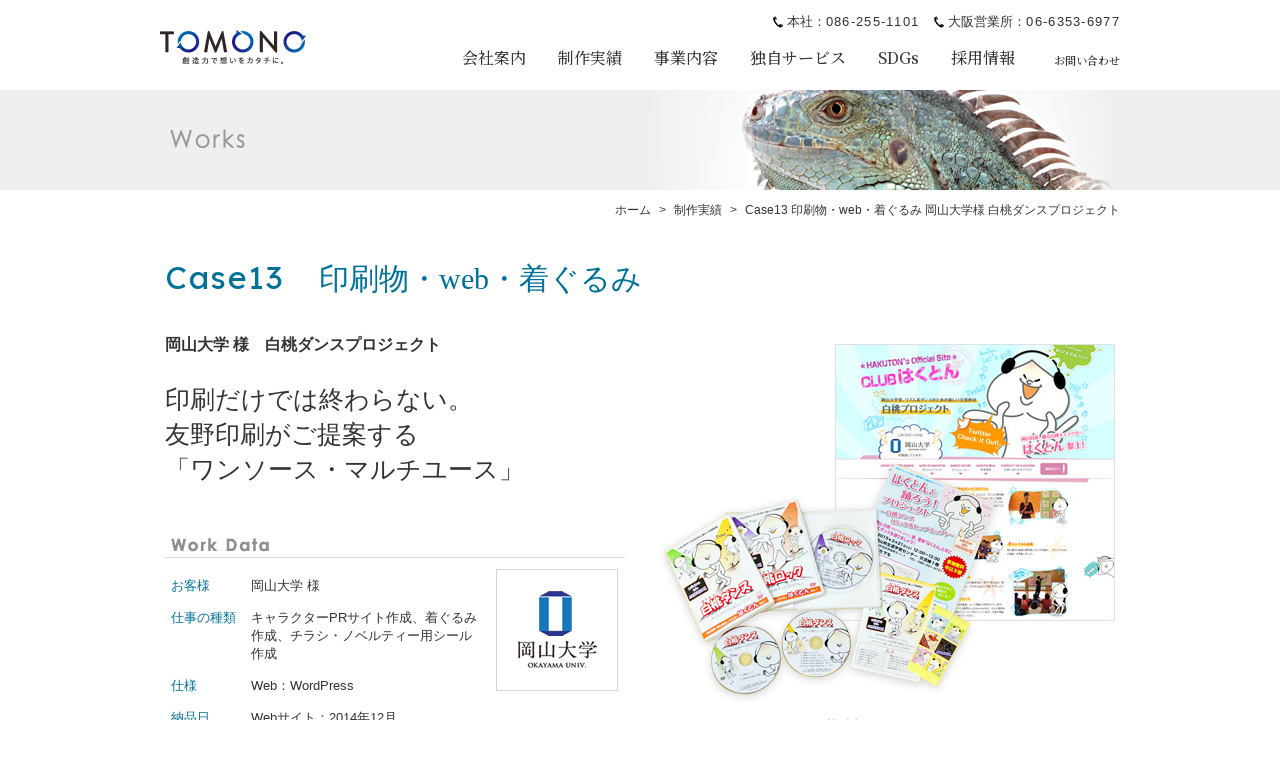

--- FILE ---
content_type: text/html; charset=UTF-8
request_url: https://www.tomono.jp/works/case/1668/
body_size: 50512
content:
<!DOCTYPE html>
<html lang="ja">
<head prefix="og: http://ogp.me/ns#">


<!-- Google Tag Manager -->
<script>(function(w,d,s,l,i){w[l]=w[l]||[];w[l].push({'gtm.start':
		new Date().getTime(),event:'gtm.js'});var f=d.getElementsByTagName(s)[0],
		j=d.createElement(s),dl=l!='dataLayer'?'&l='+l:'';j.async=true;j.src=
		'https://www.googletagmanager.com/gtm.js?id='+i+dl;f.parentNode.insertBefore(j,f);
})(window,document,'script','dataLayer','GTM-T2NT5CS');</script>
<!-- End Google Tag Manager -->



<meta charset="utf-8">

<meta http-equiv="X-UA-Compatible" content="IE=edge">

<meta name="viewport" id="js-viewport" content="width=device-width,initial-scale=1">

<meta name="format-detection" content="telephone=no">

<title>Case13 岡山大学様 白桃ダンスプロジェクト｜制作実績｜友野印刷株式会社</title>

<link rel="icon" href="/favicon.ico" sizes="32x32">
<link rel="icon" href="/favicon.svg" type="image/svg+xml">
<link rel="apple-touch-icon" href="/apple-touch-icon.png">



<meta property="og:type" content="website">
<meta property="og:site_name" content="友野印刷株式会社">
<meta property="og:title" content="Case13 岡山大学様 白桃ダンスプロジェクト｜制作実績｜友野印刷株式会社">
<meta property="og:url" content="https://www.tomono.jp/works/case/1668/">
<meta property="og:image" content="https://www.tomono.jp/wp/wp-content/themes/tomono/assets/img/img_ogp01.png">
<meta property="og:description" content="岡山・大阪を拠点とする印刷会社。あらゆる印刷物の企画・デザイン・校正・印刷や、封入・発送までをトータルにサポートし、Webサイトやデータベース制作を組み合わせ、ご要望に寄り添ったご提案をさせていただきます。">
<meta name='robots' content='max-image-preview:large' />
<link rel='dns-prefetch' href='//typesquare.com' />
<link rel='dns-prefetch' href='//ajax.googleapis.com' />
<link rel='dns-prefetch' href='//fonts.googleapis.com' />
<link rel="alternate" title="oEmbed (JSON)" type="application/json+oembed" href="https://www.tomono.jp/wp-json/oembed/1.0/embed?url=https%3A%2F%2Fwww.tomono.jp%2Fworks%2Fcase%2F1668%2F" />
<link rel="alternate" title="oEmbed (XML)" type="text/xml+oembed" href="https://www.tomono.jp/wp-json/oembed/1.0/embed?url=https%3A%2F%2Fwww.tomono.jp%2Fworks%2Fcase%2F1668%2F&#038;format=xml" />
<style id='wp-img-auto-sizes-contain-inline-css' type='text/css'>
img:is([sizes=auto i],[sizes^="auto," i]){contain-intrinsic-size:3000px 1500px}
/*# sourceURL=wp-img-auto-sizes-contain-inline-css */
</style>
<link rel='stylesheet' id='sbi_styles-css' href='https://www.tomono.jp/wp/wp-content/plugins/instagram-feed/css/sbi-styles.min.css?ver=6.10.0' type='text/css' media='all' />
<style id='wp-emoji-styles-inline-css' type='text/css'>

	img.wp-smiley, img.emoji {
		display: inline !important;
		border: none !important;
		box-shadow: none !important;
		height: 1em !important;
		width: 1em !important;
		margin: 0 0.07em !important;
		vertical-align: -0.1em !important;
		background: none !important;
		padding: 0 !important;
	}
/*# sourceURL=wp-emoji-styles-inline-css */
</style>
<style id='wp-block-library-inline-css' type='text/css'>
:root{--wp-block-synced-color:#7a00df;--wp-block-synced-color--rgb:122,0,223;--wp-bound-block-color:var(--wp-block-synced-color);--wp-editor-canvas-background:#ddd;--wp-admin-theme-color:#007cba;--wp-admin-theme-color--rgb:0,124,186;--wp-admin-theme-color-darker-10:#006ba1;--wp-admin-theme-color-darker-10--rgb:0,107,160.5;--wp-admin-theme-color-darker-20:#005a87;--wp-admin-theme-color-darker-20--rgb:0,90,135;--wp-admin-border-width-focus:2px}@media (min-resolution:192dpi){:root{--wp-admin-border-width-focus:1.5px}}.wp-element-button{cursor:pointer}:root .has-very-light-gray-background-color{background-color:#eee}:root .has-very-dark-gray-background-color{background-color:#313131}:root .has-very-light-gray-color{color:#eee}:root .has-very-dark-gray-color{color:#313131}:root .has-vivid-green-cyan-to-vivid-cyan-blue-gradient-background{background:linear-gradient(135deg,#00d084,#0693e3)}:root .has-purple-crush-gradient-background{background:linear-gradient(135deg,#34e2e4,#4721fb 50%,#ab1dfe)}:root .has-hazy-dawn-gradient-background{background:linear-gradient(135deg,#faaca8,#dad0ec)}:root .has-subdued-olive-gradient-background{background:linear-gradient(135deg,#fafae1,#67a671)}:root .has-atomic-cream-gradient-background{background:linear-gradient(135deg,#fdd79a,#004a59)}:root .has-nightshade-gradient-background{background:linear-gradient(135deg,#330968,#31cdcf)}:root .has-midnight-gradient-background{background:linear-gradient(135deg,#020381,#2874fc)}:root{--wp--preset--font-size--normal:16px;--wp--preset--font-size--huge:42px}.has-regular-font-size{font-size:1em}.has-larger-font-size{font-size:2.625em}.has-normal-font-size{font-size:var(--wp--preset--font-size--normal)}.has-huge-font-size{font-size:var(--wp--preset--font-size--huge)}.has-text-align-center{text-align:center}.has-text-align-left{text-align:left}.has-text-align-right{text-align:right}.has-fit-text{white-space:nowrap!important}#end-resizable-editor-section{display:none}.aligncenter{clear:both}.items-justified-left{justify-content:flex-start}.items-justified-center{justify-content:center}.items-justified-right{justify-content:flex-end}.items-justified-space-between{justify-content:space-between}.screen-reader-text{border:0;clip-path:inset(50%);height:1px;margin:-1px;overflow:hidden;padding:0;position:absolute;width:1px;word-wrap:normal!important}.screen-reader-text:focus{background-color:#ddd;clip-path:none;color:#444;display:block;font-size:1em;height:auto;left:5px;line-height:normal;padding:15px 23px 14px;text-decoration:none;top:5px;width:auto;z-index:100000}html :where(.has-border-color){border-style:solid}html :where([style*=border-top-color]){border-top-style:solid}html :where([style*=border-right-color]){border-right-style:solid}html :where([style*=border-bottom-color]){border-bottom-style:solid}html :where([style*=border-left-color]){border-left-style:solid}html :where([style*=border-width]){border-style:solid}html :where([style*=border-top-width]){border-top-style:solid}html :where([style*=border-right-width]){border-right-style:solid}html :where([style*=border-bottom-width]){border-bottom-style:solid}html :where([style*=border-left-width]){border-left-style:solid}html :where(img[class*=wp-image-]){height:auto;max-width:100%}:where(figure){margin:0 0 1em}html :where(.is-position-sticky){--wp-admin--admin-bar--position-offset:var(--wp-admin--admin-bar--height,0px)}@media screen and (max-width:600px){html :where(.is-position-sticky){--wp-admin--admin-bar--position-offset:0px}}

/*# sourceURL=wp-block-library-inline-css */
</style><style id='global-styles-inline-css' type='text/css'>
:root{--wp--preset--aspect-ratio--square: 1;--wp--preset--aspect-ratio--4-3: 4/3;--wp--preset--aspect-ratio--3-4: 3/4;--wp--preset--aspect-ratio--3-2: 3/2;--wp--preset--aspect-ratio--2-3: 2/3;--wp--preset--aspect-ratio--16-9: 16/9;--wp--preset--aspect-ratio--9-16: 9/16;--wp--preset--color--black: #000000;--wp--preset--color--cyan-bluish-gray: #abb8c3;--wp--preset--color--white: #ffffff;--wp--preset--color--pale-pink: #f78da7;--wp--preset--color--vivid-red: #cf2e2e;--wp--preset--color--luminous-vivid-orange: #ff6900;--wp--preset--color--luminous-vivid-amber: #fcb900;--wp--preset--color--light-green-cyan: #7bdcb5;--wp--preset--color--vivid-green-cyan: #00d084;--wp--preset--color--pale-cyan-blue: #8ed1fc;--wp--preset--color--vivid-cyan-blue: #0693e3;--wp--preset--color--vivid-purple: #9b51e0;--wp--preset--gradient--vivid-cyan-blue-to-vivid-purple: linear-gradient(135deg,rgb(6,147,227) 0%,rgb(155,81,224) 100%);--wp--preset--gradient--light-green-cyan-to-vivid-green-cyan: linear-gradient(135deg,rgb(122,220,180) 0%,rgb(0,208,130) 100%);--wp--preset--gradient--luminous-vivid-amber-to-luminous-vivid-orange: linear-gradient(135deg,rgb(252,185,0) 0%,rgb(255,105,0) 100%);--wp--preset--gradient--luminous-vivid-orange-to-vivid-red: linear-gradient(135deg,rgb(255,105,0) 0%,rgb(207,46,46) 100%);--wp--preset--gradient--very-light-gray-to-cyan-bluish-gray: linear-gradient(135deg,rgb(238,238,238) 0%,rgb(169,184,195) 100%);--wp--preset--gradient--cool-to-warm-spectrum: linear-gradient(135deg,rgb(74,234,220) 0%,rgb(151,120,209) 20%,rgb(207,42,186) 40%,rgb(238,44,130) 60%,rgb(251,105,98) 80%,rgb(254,248,76) 100%);--wp--preset--gradient--blush-light-purple: linear-gradient(135deg,rgb(255,206,236) 0%,rgb(152,150,240) 100%);--wp--preset--gradient--blush-bordeaux: linear-gradient(135deg,rgb(254,205,165) 0%,rgb(254,45,45) 50%,rgb(107,0,62) 100%);--wp--preset--gradient--luminous-dusk: linear-gradient(135deg,rgb(255,203,112) 0%,rgb(199,81,192) 50%,rgb(65,88,208) 100%);--wp--preset--gradient--pale-ocean: linear-gradient(135deg,rgb(255,245,203) 0%,rgb(182,227,212) 50%,rgb(51,167,181) 100%);--wp--preset--gradient--electric-grass: linear-gradient(135deg,rgb(202,248,128) 0%,rgb(113,206,126) 100%);--wp--preset--gradient--midnight: linear-gradient(135deg,rgb(2,3,129) 0%,rgb(40,116,252) 100%);--wp--preset--font-size--small: 13px;--wp--preset--font-size--medium: 20px;--wp--preset--font-size--large: 36px;--wp--preset--font-size--x-large: 42px;--wp--preset--spacing--20: 0.44rem;--wp--preset--spacing--30: 0.67rem;--wp--preset--spacing--40: 1rem;--wp--preset--spacing--50: 1.5rem;--wp--preset--spacing--60: 2.25rem;--wp--preset--spacing--70: 3.38rem;--wp--preset--spacing--80: 5.06rem;--wp--preset--shadow--natural: 6px 6px 9px rgba(0, 0, 0, 0.2);--wp--preset--shadow--deep: 12px 12px 50px rgba(0, 0, 0, 0.4);--wp--preset--shadow--sharp: 6px 6px 0px rgba(0, 0, 0, 0.2);--wp--preset--shadow--outlined: 6px 6px 0px -3px rgb(255, 255, 255), 6px 6px rgb(0, 0, 0);--wp--preset--shadow--crisp: 6px 6px 0px rgb(0, 0, 0);}:where(.is-layout-flex){gap: 0.5em;}:where(.is-layout-grid){gap: 0.5em;}body .is-layout-flex{display: flex;}.is-layout-flex{flex-wrap: wrap;align-items: center;}.is-layout-flex > :is(*, div){margin: 0;}body .is-layout-grid{display: grid;}.is-layout-grid > :is(*, div){margin: 0;}:where(.wp-block-columns.is-layout-flex){gap: 2em;}:where(.wp-block-columns.is-layout-grid){gap: 2em;}:where(.wp-block-post-template.is-layout-flex){gap: 1.25em;}:where(.wp-block-post-template.is-layout-grid){gap: 1.25em;}.has-black-color{color: var(--wp--preset--color--black) !important;}.has-cyan-bluish-gray-color{color: var(--wp--preset--color--cyan-bluish-gray) !important;}.has-white-color{color: var(--wp--preset--color--white) !important;}.has-pale-pink-color{color: var(--wp--preset--color--pale-pink) !important;}.has-vivid-red-color{color: var(--wp--preset--color--vivid-red) !important;}.has-luminous-vivid-orange-color{color: var(--wp--preset--color--luminous-vivid-orange) !important;}.has-luminous-vivid-amber-color{color: var(--wp--preset--color--luminous-vivid-amber) !important;}.has-light-green-cyan-color{color: var(--wp--preset--color--light-green-cyan) !important;}.has-vivid-green-cyan-color{color: var(--wp--preset--color--vivid-green-cyan) !important;}.has-pale-cyan-blue-color{color: var(--wp--preset--color--pale-cyan-blue) !important;}.has-vivid-cyan-blue-color{color: var(--wp--preset--color--vivid-cyan-blue) !important;}.has-vivid-purple-color{color: var(--wp--preset--color--vivid-purple) !important;}.has-black-background-color{background-color: var(--wp--preset--color--black) !important;}.has-cyan-bluish-gray-background-color{background-color: var(--wp--preset--color--cyan-bluish-gray) !important;}.has-white-background-color{background-color: var(--wp--preset--color--white) !important;}.has-pale-pink-background-color{background-color: var(--wp--preset--color--pale-pink) !important;}.has-vivid-red-background-color{background-color: var(--wp--preset--color--vivid-red) !important;}.has-luminous-vivid-orange-background-color{background-color: var(--wp--preset--color--luminous-vivid-orange) !important;}.has-luminous-vivid-amber-background-color{background-color: var(--wp--preset--color--luminous-vivid-amber) !important;}.has-light-green-cyan-background-color{background-color: var(--wp--preset--color--light-green-cyan) !important;}.has-vivid-green-cyan-background-color{background-color: var(--wp--preset--color--vivid-green-cyan) !important;}.has-pale-cyan-blue-background-color{background-color: var(--wp--preset--color--pale-cyan-blue) !important;}.has-vivid-cyan-blue-background-color{background-color: var(--wp--preset--color--vivid-cyan-blue) !important;}.has-vivid-purple-background-color{background-color: var(--wp--preset--color--vivid-purple) !important;}.has-black-border-color{border-color: var(--wp--preset--color--black) !important;}.has-cyan-bluish-gray-border-color{border-color: var(--wp--preset--color--cyan-bluish-gray) !important;}.has-white-border-color{border-color: var(--wp--preset--color--white) !important;}.has-pale-pink-border-color{border-color: var(--wp--preset--color--pale-pink) !important;}.has-vivid-red-border-color{border-color: var(--wp--preset--color--vivid-red) !important;}.has-luminous-vivid-orange-border-color{border-color: var(--wp--preset--color--luminous-vivid-orange) !important;}.has-luminous-vivid-amber-border-color{border-color: var(--wp--preset--color--luminous-vivid-amber) !important;}.has-light-green-cyan-border-color{border-color: var(--wp--preset--color--light-green-cyan) !important;}.has-vivid-green-cyan-border-color{border-color: var(--wp--preset--color--vivid-green-cyan) !important;}.has-pale-cyan-blue-border-color{border-color: var(--wp--preset--color--pale-cyan-blue) !important;}.has-vivid-cyan-blue-border-color{border-color: var(--wp--preset--color--vivid-cyan-blue) !important;}.has-vivid-purple-border-color{border-color: var(--wp--preset--color--vivid-purple) !important;}.has-vivid-cyan-blue-to-vivid-purple-gradient-background{background: var(--wp--preset--gradient--vivid-cyan-blue-to-vivid-purple) !important;}.has-light-green-cyan-to-vivid-green-cyan-gradient-background{background: var(--wp--preset--gradient--light-green-cyan-to-vivid-green-cyan) !important;}.has-luminous-vivid-amber-to-luminous-vivid-orange-gradient-background{background: var(--wp--preset--gradient--luminous-vivid-amber-to-luminous-vivid-orange) !important;}.has-luminous-vivid-orange-to-vivid-red-gradient-background{background: var(--wp--preset--gradient--luminous-vivid-orange-to-vivid-red) !important;}.has-very-light-gray-to-cyan-bluish-gray-gradient-background{background: var(--wp--preset--gradient--very-light-gray-to-cyan-bluish-gray) !important;}.has-cool-to-warm-spectrum-gradient-background{background: var(--wp--preset--gradient--cool-to-warm-spectrum) !important;}.has-blush-light-purple-gradient-background{background: var(--wp--preset--gradient--blush-light-purple) !important;}.has-blush-bordeaux-gradient-background{background: var(--wp--preset--gradient--blush-bordeaux) !important;}.has-luminous-dusk-gradient-background{background: var(--wp--preset--gradient--luminous-dusk) !important;}.has-pale-ocean-gradient-background{background: var(--wp--preset--gradient--pale-ocean) !important;}.has-electric-grass-gradient-background{background: var(--wp--preset--gradient--electric-grass) !important;}.has-midnight-gradient-background{background: var(--wp--preset--gradient--midnight) !important;}.has-small-font-size{font-size: var(--wp--preset--font-size--small) !important;}.has-medium-font-size{font-size: var(--wp--preset--font-size--medium) !important;}.has-large-font-size{font-size: var(--wp--preset--font-size--large) !important;}.has-x-large-font-size{font-size: var(--wp--preset--font-size--x-large) !important;}
/*# sourceURL=global-styles-inline-css */
</style>

<style id='classic-theme-styles-inline-css' type='text/css'>
/*! This file is auto-generated */
.wp-block-button__link{color:#fff;background-color:#32373c;border-radius:9999px;box-shadow:none;text-decoration:none;padding:calc(.667em + 2px) calc(1.333em + 2px);font-size:1.125em}.wp-block-file__button{background:#32373c;color:#fff;text-decoration:none}
/*# sourceURL=/wp-includes/css/classic-themes.min.css */
</style>
<link rel='stylesheet' id='contact-form-7-css' href='https://www.tomono.jp/wp/wp-content/plugins/contact-form-7/includes/css/styles.css?ver=6.1.4' type='text/css' media='all' />
<link rel='stylesheet' id='cf7msm_styles-css' href='https://www.tomono.jp/wp/wp-content/plugins/contact-form-7-multi-step-module/resources/cf7msm.css?ver=4.5' type='text/css' media='all' />
<link rel='stylesheet' id='webfont01-css' href='https://fonts.googleapis.com/css2?family=Lexend:wght@400&#038;family=Noto+Serif+JP:wght@400;500;700&#038;family=Poppins:wght@400;500;600;700&#038;display=swap' type='text/css' media='all' />
<link rel='stylesheet' id='base-css' href='https://www.tomono.jp/wp/wp-content/themes/tomono/assets/css/base.css?ver=1.5.3' type='text/css' media='all' />
<script type="text/javascript" src="https://ajax.googleapis.com/ajax/libs/jquery/1.12.4/jquery.min.js?ver=1.12.4" id="jquery-js"></script>
<script type="text/javascript" src="//typesquare.com/3/tsst/script/ja/typesquare.js?vqyh0cXWMdU%3D" id="typesquare-js"></script>
<script type="text/javascript" src="https://www.tomono.jp/wp/wp-content/themes/tomono/assets/js/common.js?ver=1.1.6" id="site-common-js"></script>
<link rel="https://api.w.org/" href="https://www.tomono.jp/wp-json/" /><link rel="alternate" title="JSON" type="application/json" href="https://www.tomono.jp/wp-json/wp/v2/case/1668" /><link rel="canonical" href="https://www.tomono.jp/works/case/1668/" />
<link rel='shortlink' href='https://www.tomono.jp/?p=1668' />

</head>

<body class="wp-singular case-template-default single single-case postid-1668 wp-theme-tomono">


<!-- Google Tag Manager (noscript) -->
<noscript><iframe src="https://www.googletagmanager.com/ns.html?id=GTM-T2NT5CS"
height="0" width="0" style="display:none;visibility:hidden"></iframe></noscript>
<!-- End Google Tag Manager (noscript) -->

<header class="header">
	<div class="header__container">
		<div class="header__item">
				<p id="hdLogo02" class="hdLogo"><a href="https://www.tomono.jp/"><img id="hdLogo__img" src="https://www.tomono.jp/wp/wp-content/themes/tomono/assets/img/img_logo01.png" alt="TOMONO Printing"></a></p>
		</div><!-- / .header__item -->
		<div class="header__item">
			<ul class="hdContact">
				<li id="hdContact--okayama" class="hdContact__item"><a href="tel:086-255-1101">本社：<span class="tel">086-255-1101</span></a></li>
				<li id="hdContact--osaka" class="hdContact__item"><a href="tel:06-6353-6977">大阪営業所：<span class="tel">06-6353-6977</span></a></li>
			</ul>
			<nav class="gNav">
				<ul class="gNav__container gNav__container--type01">
					<li id="gNav--about" class="gNav__item"><a href="https://www.tomono.jp/about/">会社案内</a></li>
					<li id="gNav--works" class="gNav__item"><a href="https://www.tomono.jp/works/">制作実績</a></li>
					<li id="gNav--service" class="gNav__item"><a href="https://www.tomono.jp/service/">事業内容</a></li>
					<li id="gNav--service" class="gNav__item"><a href="https://www.tomono.jp/service/original/">独自サービス</a></li>
					<li id="gNav--service" class="gNav__item"><a href="https://www.tomono.jp/about/action/">SDGs</a></li>
					<li id="gNav--recruit" class="gNav__item">
						<a href="https://recruit.tomono.jp/" target="_blank">採用情報</a>
						<div class="gNavSub">
							<ul class="gNavSub__container">
								<li id="gNavSub--​newGraduate" class="gNavSub__item"><a href="https://recruit.tomono.jp/" target="_blank">新卒採用</a></li>
								<li id="gNavSub--career" class="gNavSub__item"><a href="https://recruit.tomono.jp/requirements/application/career" target="_blank">キャリア採用</a></li>
								<li id="gNavSub--part" class="gNavSub__item"><a href="https://recruit.tomono.jp/requirements/application/parttime/" target="_blank">パート採用</a></li>
							</ul>
						</div>
					</li>
				</ul>
				<ul class="gNav__container gNav__container--type02">
									<li id="gNav--contact" class="gNav__item"><a href="https://www.tomono.jp/contact/">お問い合わせ</a></li>
				</ul>
			</nav>
		</div><!-- / .header__item -->
	</div><!-- / .header__container -->
</header>


	<div class="contents">



<div id="hdVisual" class="c-contentsHeader c-contentsHeader--works">
	<div id="hdVisualIn" class="c-contentsHeader__inner">
		<h1 class="c-contentsHeader__head" style="background-image: url(https://www.tomono.jp/wp/wp-content/themes/tomono/assets/img/pic_hd_image01.jpg);">
			<img src="https://www.tomono.jp/wp/wp-content/themes/tomono/assets/img/hd_works01.png" alt="Works">
		</h1>
		<p id="hdSupplementary" class="c-contentsHeader__supplementary"><img src="https://www.tomono.jp/wp/wp-content/themes/tomono/assets/img/txt_hd_supplementary07.png" alt="イグアナ【Iguana iguana】 イグアナの表面を覆っているのは固い鱗。友野印刷にも築き上げてきた多くの鱗[実績]があります。その一部をご紹介します。"></p>
	<!-- / #hdVisualIn --></div>
<!-- / #hdVisual --></div>

<div id="topicPath"><p><a href="https://www.tomono.jp/">ホーム</a><span>&gt;</span><a id="topicLv1" class="" href="https://www.tomono.jp/works/">制作実績</a><span>&gt;</span>Case13 印刷物・web・着ぐるみ 岡山大学様 白桃ダンスプロジェクト</p></div>

<div class="article">

	
			<div class="secCaseStudy case13">

									
<div class="secCaseDetail">
	<h3><span>Case13</span><span>印刷物・web・着ぐるみ</span></h3>
	<div class="secCaseDetailWrap">

		<p class="caseName">岡山大学 様　白桃ダンスプロジェクト</p>
		<p class="caseCopy">印刷だけでは終わらない。<br />
友野印刷がご提案する<br />
「ワンソース・マルチユース」</p>

		<div class="secWorkData">
							<h4><img decoding="async" src="/wp/wp-content/themes/tomono/assets/img/txt_workdata01.png" alt="Work Data" width="98" height="14"></h4>
				<div class="dataWrap logo">
					<table><tr><th>お客様</th><td>岡山大学 様</td></tr><tr><th>仕事の種類</th><td>キャラクターPRサイト作成、着ぐるみ作成、チラシ・ノベルティー用シール作成</td></th><tr><th>仕様</th><td>Web：WordPress</td></th><tr><th>納品日</th><td>Webサイト：2014年12月<br />
着ぐるみ：2014年10月<br />
チラシ：2015年2月<br />
シール：2015年3月</td></th></table>					<p><span><img decoding="async" src="https://www.tomono.jp/wp/wp-content/uploads/2021/08/img_case12_client01.png" alt="ロゴ：岡山大学" width="80" height="78"></span></p>				</div>
					</div>

	</div>
	<div class="secWorkImage">
		<p><span><img fetchpriority="high" decoding="async" src="https://www.tomono.jp/wp/wp-content/uploads/2021/08/pic_case13_image01.jpg" alt="写真：制作物" width="456" height="359"></span></p>		<p>Webサイト：<a href="http://hakuton.jp/" target="_blank" rel="noopener">http://hakuton.jp/</a></p>
	</div>
</div>



<div class="secCasePic">
	<div><img decoding="async" src="https://www.tomono.jp/wp/wp-content/uploads/2021/08/pic_case13_image02.jpg" alt="写真：制作物"></div>
</div>



<div class="secCaseTxt">
	<h4>ダンス授業教材として誕生した「はくとん」</h4><p>これまで印刷物の製作でお世話になっていた先生から、「ダンス授業の教材用として『はくとん』というキャラクターを作った」というご連絡をいただいたことが、一連の案件のきっかけでした。</p>
<p>当初は何か具体的な制作物のご依頼があったわけではなく、今後のPR方法についてのご相談でした。その中で着ぐるみを作成したいとのご要望があがり、制作を開始しました。見た目をイメージに近づけることも大変でしたが、実際にかぶって踊るという実用性も求められるため、使用する素材や軽量化について、先生と一緒に解決策を模索しました。</p>
</div>



<div class="secCaseTxt">
	<h4>着ぐるみだけでは「MOTTAINAI」<br />
「はくとん」をもっと輝かせるために、友野印刷にできること―</h4><p>無事着ぐるみを納品することができ、次にPR用公式サイトの制作をさせていただくことになりました。「はくとん」をダンス教材用の一キャラクターで終わらせてしまうのは簡単ですが、丹精こめて作り上げた「はくとん」です。もっと活躍の場を、もっと輝いてほしい、という親心にも似た気持ちが湧いてきました。サイト制作においては、世間により広く知ってもらうためにどうアプローチするかということが大きなテーマとなりました。キャラクター誕生の時から関わらせていただいていたので、サイトデザインやコンテンツの企画といったところから積極的にアドバイスさせていただくことができました。「はくとん」の魅力を視覚的に伝えるために、POPな色使い・遊びのあるギミックを多く採用し、原稿についても先生と協力して、細部にいたるまでの「はくとん」キャラクター設定ができたと考えています。</p>
</div>



<div class="secCasePic">
	<div><img decoding="async" src="https://www.tomono.jp/wp/wp-content/uploads/2021/08/pic_case13_image03.jpg" alt="写真：町中を歩くはくとん"></div>
</div>



<div class="secCaseTxt">
	<h4>お客様と共に、育てていった「はくとん」<br />
同時に築かれていった、揺らぎようのない信頼</h4><p>その後イベント用チラシやノベルティー用シールも製作させていただき、最終的には<br />
「『はくとん』のことは、友野印刷に任せておけば間違いない！」<br />
とまでおっしゃっていただくことができました。</p>
</div>



<div class="secCaseTxt">
	<h4>見守り、支え続けたい「我が子」と共に、<br />
友野印刷も新たなるステージへ</h4><p>キャラクターができたばかりの頃は、イメージもふんわりとしていて、制作に難航した時期もありました。ですが今では、愛すべきキャラクターとして一歩を踏み出した「我が子」を見ているような心境です。</p>
</div>

<div class="p-caseStudyNav">
	<p class="p-caseStudyNav__head">Case Study</p>
	<div class="p-caseStudyNav__container">
		<div class="p-caseStudyNav__item p-caseStudyNav__item--list">
			<ul class="p-caseList__container">
<li class="p-caseList__item p-caseList__item--case84"><a href="https://www.tomono.jp/works/case/2962/">84</a></li>
<li class="p-caseList__item p-caseList__item--case83"><a href="https://www.tomono.jp/works/case/2948/">83</a></li>
<li class="p-caseList__item p-caseList__item--case82"><a href="https://www.tomono.jp/works/case/2934/">82</a></li>
<li class="p-caseList__item p-caseList__item--case81"><a href="https://www.tomono.jp/works/case/2918/">81</a></li>
<li class="p-caseList__item p-caseList__item--case80"><a href="https://www.tomono.jp/works/case/2885/">80</a></li>
<li class="p-caseList__item p-caseList__item--case79"><a href="https://www.tomono.jp/works/case/2867/">79</a></li>
<li class="p-caseList__item p-caseList__item--case78"><a href="https://www.tomono.jp/works/case/2829/">78</a></li>
<li class="p-caseList__item p-caseList__item--case77"><a href="https://www.tomono.jp/works/case/2813/">77</a></li>
<li class="p-caseList__item p-caseList__item--case76"><a href="https://www.tomono.jp/works/case/2787/">76</a></li>
<li class="p-caseList__item p-caseList__item--case75"><a href="https://www.tomono.jp/works/case/2753/">75</a></li>
<li class="p-caseList__item p-caseList__item--case74"><a href="https://www.tomono.jp/works/case/2478/">74</a></li>
<li class="p-caseList__item p-caseList__item--case73"><a href="https://www.tomono.jp/works/case/2700/">73</a></li>
<li class="p-caseList__item p-caseList__item--case72"><a href="https://www.tomono.jp/works/case/2675/">72</a></li>
<li class="p-caseList__item p-caseList__item--case71"><a href="https://www.tomono.jp/works/case/2659/">71</a></li>
<li class="p-caseList__item p-caseList__item--case70"><a href="https://www.tomono.jp/works/case/2605/">70</a></li>
<li class="p-caseList__item p-caseList__item--case69"><a href="https://www.tomono.jp/works/case/2580/">69</a></li>
<li class="p-caseList__item p-caseList__item--case68"><a href="https://www.tomono.jp/works/case/2546/">68</a></li>
<li class="p-caseList__item p-caseList__item--case67"><a href="https://www.tomono.jp/works/case/2529/">67</a></li>
<li class="p-caseList__item p-caseList__item--case66"><a href="https://www.tomono.jp/works/case/2508/">66</a></li>
<li class="p-caseList__item p-caseList__item--case65"><a href="https://www.tomono.jp/works/case/2496/">65</a></li>
<li class="p-caseList__item p-caseList__item--case64"><a href="https://www.tomono.jp/works/case/2461/">64</a></li>
<li class="p-caseList__item p-caseList__item--case63"><a href="https://www.tomono.jp/works/case/2447/">63</a></li>
<li class="p-caseList__item p-caseList__item--case62"><a href="https://www.tomono.jp/works/case/2422/">62</a></li>
<li class="p-caseList__item p-caseList__item--case61"><a href="https://www.tomono.jp/works/case/2406/">61</a></li>
<li class="p-caseList__item p-caseList__item--case60"><a href="https://www.tomono.jp/works/case/2376/">60</a></li>
<li class="p-caseList__item p-caseList__item--case59"><a href="https://www.tomono.jp/works/case/2350/">59</a></li>
<li class="p-caseList__item p-caseList__item--case58"><a href="https://www.tomono.jp/works/case/2323/">58</a></li>
<li class="p-caseList__item p-caseList__item--case57"><a href="https://www.tomono.jp/works/case/2282/">57</a></li>
<li class="p-caseList__item p-caseList__item--case56"><a href="https://www.tomono.jp/works/case/2276/">56</a></li>
<li class="p-caseList__item p-caseList__item--case55"><a href="https://www.tomono.jp/works/case/2251/">55</a></li>
<li class="p-caseList__item p-caseList__item--case54"><a href="https://www.tomono.jp/works/case/2245/">54</a></li>
<li class="p-caseList__item p-caseList__item--case53"><a href="https://www.tomono.jp/works/case/2228/">53</a></li>
<li class="p-caseList__item p-caseList__item--case52"><a href="https://www.tomono.jp/works/case/2199/">52</a></li>
<li class="p-caseList__item p-caseList__item--case51"><a href="https://www.tomono.jp/works/case/2121/">51</a></li>
<li class="p-caseList__item p-caseList__item--case50"><a href="https://www.tomono.jp/works/case/2087/">50</a></li>
<li class="p-caseList__item p-caseList__item--case49"><a href="https://www.tomono.jp/works/case/2054/">49</a></li>
<li class="p-caseList__item p-caseList__item--case48"><a href="https://www.tomono.jp/works/case/2033/">48</a></li>
<li class="p-caseList__item p-caseList__item--case47"><a href="https://www.tomono.jp/works/case/1981/">47</a></li>
<li class="p-caseList__item p-caseList__item--case46"><a href="https://www.tomono.jp/works/case/1943/">46</a></li>
<li class="p-caseList__item p-caseList__item--case45"><a href="https://www.tomono.jp/works/case/1928/">45</a></li>
<li class="p-caseList__item p-caseList__item--case44"><a href="https://www.tomono.jp/works/case/1905/">44</a></li>
<li class="p-caseList__item p-caseList__item--case43"><a href="https://www.tomono.jp/works/case/1840/">43</a></li>
<li class="p-caseList__item p-caseList__item--case42"><a href="https://www.tomono.jp/works/case/1835/">42</a></li>
<li class="p-caseList__item p-caseList__item--case41"><a href="https://www.tomono.jp/works/case/1664/">41</a></li>
<li class="p-caseList__item p-caseList__item--case40"><a href="https://www.tomono.jp/works/case/1659/">40</a></li>
<li class="p-caseList__item p-caseList__item--case39"><a href="https://www.tomono.jp/works/case/1655/">39</a></li>
<li class="p-caseList__item p-caseList__item--case38"><a href="https://www.tomono.jp/works/case/1651/">38</a></li>
<li class="p-caseList__item p-caseList__item--case37"><a href="https://www.tomono.jp/works/case/1645/">37</a></li>
<li class="p-caseList__item p-caseList__item--case36"><a href="https://www.tomono.jp/works/case/1640/">36</a></li>
<li class="p-caseList__item p-caseList__item--case35"><a href="https://www.tomono.jp/works/case/1635/">35</a></li>
<li class="p-caseList__item p-caseList__item--case34"><a href="https://www.tomono.jp/works/case/1631/">34</a></li>
<li class="p-caseList__item p-caseList__item--case33"><a href="https://www.tomono.jp/works/case/1628/">33</a></li>
<li class="p-caseList__item p-caseList__item--case32"><a href="https://www.tomono.jp/works/case/1621/">32</a></li>
<li class="p-caseList__item p-caseList__item--case31"><a href="https://www.tomono.jp/works/case/1617/">31</a></li>
<li class="p-caseList__item p-caseList__item--case30"><a href="https://www.tomono.jp/works/case/1612/">30</a></li>
<li class="p-caseList__item p-caseList__item--case29"><a href="https://www.tomono.jp/works/case/1608/">29</a></li>
<li class="p-caseList__item p-caseList__item--case28"><a href="https://www.tomono.jp/works/case/1604/">28</a></li>
<li class="p-caseList__item p-caseList__item--case27"><a href="https://www.tomono.jp/works/case/1599/">27</a></li>
<li class="p-caseList__item p-caseList__item--case26"><a href="https://www.tomono.jp/works/case/1595/">26</a></li>
<li class="p-caseList__item p-caseList__item--case25"><a href="https://www.tomono.jp/works/case/1591/">25</a></li>
<li class="p-caseList__item p-caseList__item--case24"><a href="https://www.tomono.jp/works/case/1587/">24</a></li>
<li class="p-caseList__item p-caseList__item--case23"><a href="https://www.tomono.jp/works/case/1583/">23</a></li>
<li class="p-caseList__item p-caseList__item--case22"><a href="https://www.tomono.jp/works/case/1577/">22</a></li>
<li class="p-caseList__item p-caseList__item--case21"><a href="https://www.tomono.jp/works/case/1573/">21</a></li>
<li class="p-caseList__item p-caseList__item--case20"><a href="https://www.tomono.jp/works/case/1569/">20</a></li>
<li class="p-caseList__item p-caseList__item--case19"><a href="https://www.tomono.jp/works/case/1564/">19</a></li>
<li class="p-caseList__item p-caseList__item--case18"><a href="https://www.tomono.jp/works/case/1559/">18</a></li>
<li class="p-caseList__item p-caseList__item--case17"><a href="https://www.tomono.jp/works/case/1554/">17</a></li>
<li class="p-caseList__item p-caseList__item--case16"><a href="https://www.tomono.jp/works/case/1545/">16</a></li>
<li class="p-caseList__item p-caseList__item--case15"><a href="https://www.tomono.jp/works/case/1537/">15</a></li>
<li class="p-caseList__item p-caseList__item--case14"><a href="https://www.tomono.jp/works/case/1532/">14</a></li>
<li class="p-caseList__item p-caseList__item--case13"><span class="active">13</span></li>
<li class="p-caseList__item p-caseList__item--case12"><a href="https://www.tomono.jp/works/case/1525/">12</a></li>
<li class="p-caseList__item p-caseList__item--case11"><a href="https://www.tomono.jp/works/case/1520/">11</a></li>
<li class="p-caseList__item p-caseList__item--case10"><a href="https://www.tomono.jp/works/case/1515/">10</a></li>
<li class="p-caseList__item p-caseList__item--case09"><a href="https://www.tomono.jp/works/case/1508/">09</a></li>
<li class="p-caseList__item p-caseList__item--case08"><a href="https://www.tomono.jp/works/case/1500/">08</a></li>
<li class="p-caseList__item p-caseList__item--case07"><a href="https://www.tomono.jp/works/case/1496/">07</a></li>
<li class="p-caseList__item p-caseList__item--case06"><a href="https://www.tomono.jp/works/case/1488/">06</a></li>
<li class="p-caseList__item p-caseList__item--case05"><a href="https://www.tomono.jp/works/case/1477/">05</a></li>
<li class="p-caseList__item p-caseList__item--case04"><a href="https://www.tomono.jp/works/case/1472/">04</a></li>
<li class="p-caseList__item p-caseList__item--case03"><a href="https://www.tomono.jp/works/case/1667/">03</a></li>
<li class="p-caseList__item p-caseList__item--case02"><a href="https://www.tomono.jp/works/case/1666/">02</a></li>
<li class="p-caseList__item p-caseList__item--case01"><a href="https://www.tomono.jp/works/case/303/">01</a></li>
</ul>
		</div>
		<div class="p-caseStudyNav__item p-caseStudyNav__item--link">
			<p class="btn"><a href="https://www.tomono.jp/works/"><img src="https://www.tomono.jp/wp/wp-content/themes/tomono/assets/img/btn_works_top01.png" alt="制作実績トップ" width="190" height="68"></a></p>
			<p class="btn"><a href="https://www.tomono.jp/works/work-archives/"><img src="https://www.tomono.jp/wp/wp-content/themes/tomono/assets/img/btn_works_archives01.png" alt="その他の制作実績を見る" width="190" height="68"></a></p>
		</div>
	</div>
<!-- / .secCaseStudyNav --></div>
				
			</div>
			
</div>


</div><!-- / .contents -->

<div class="pageTop"><a id="js-pageTop" href="#" class="pageTop__button">ページの先頭へ</a></div>


<footer class="footer">
	<div class="footer__container footer__container--type03">
		<div class="ftSns">
			<h2 class="ftSns__head">友野印刷公式<br>SNSアカウント</h2>
			<div class="ftSns__container">
				<div class="ftSns__item ftSns__item--instagram">
					<a href="https://www.instagram.com/tomono_printing/" target="_blank">
						<img src="https://www.tomono.jp/wp/wp-content/themes/tomono/assets/img/icn_instagram01.png" alt="Instagram" width="36" height="36">
					</a>
				</div>
				<div class="ftSns__item ftSns__item--facebook">
					<a href="https://www.facebook.com/tomono.printing" target="_blank">
						<img src="https://www.tomono.jp/wp/wp-content/themes/tomono/assets/img/icn_facebook01.png" alt="Facebook" width="36" height="36">
					</a>
				</div>
				<div class="ftSns__item ftSns__item--youtube">
					<a href="https://www.youtube.com/@%E5%8F%8B%E9%87%8E%E5%8D%B0%E5%88%B7%E6%A0%AA%E5%BC%8F%E4%BC%9A%E7%A4%BE/videos" target="_blank">
						<img src="https://www.tomono.jp/wp/wp-content/themes/tomono/assets/img/icn_youtube01.png" alt="youtube" width="36" height="36">
					</a>
				</div>
			</div>
		</div>
	</div>
	<svg xmlns='http://www.w3.org/2000/svg' preserveAspectRatio='none' viewBox='0 0 100 100' fill='#d0ea95' fill-opacity='1' class="obliqueLine obliqueLine--type01"><polygon points='0,100 100,100 100,0'></polygon></svg>
	<div class="footer__container footer__container--type01">
		<p class="ftLogo ftLogo--type01"><img src="https://www.tomono.jp/wp/wp-content/themes/tomono/assets/img/img_logo01.svg" alt="TOMONO Printing"></p>
		<div class="ftContents">
			<ul class="fNav">
				<li id="fNav--about" class="fNav__item"><a href="https://www.tomono.jp/about/">会社案内</a></li>
				<li id="fNav--service" class="fNav__item"><a href="https://www.tomono.jp/works/">制作実績</a></li>
				<li id="fNav--works" class="fNav__item"><a href="https://www.tomono.jp/service/">事業内容</a></li>
				<li id="fNav--recruit" class="fNav__item"><a href="https://recruit.tomono.jp/" target="_blank">採用情報</a></li>
				<li id="fNav--contact" class="fNav__item"><a href="https://www.tomono.jp/contact/">お問い合わせ</a></li>
				<li id="fNav--privacy" class="fNav__item"><a href="https://www.tomono.jp/privacy/">プライバシーポリシー</a></li>
				<li id="fNav--policy" class="fNav__item"><a href="https://www.tomono.jp/policy-statement/">中核的労働要求事項に関する方針声明</a></li>
			</ul>
			<div class="ftAddress">
				<div class="ftAddress__item ftAddress__item--type01">
					<p class="ftAddress__map"><a href="https://www.tomono.jp/about/access/"><img src="https://www.tomono.jp/wp/wp-content/themes/tomono/assets/img/img_map01.svg" alt="本社周辺地図" width="124" height="93"></a></p>
					<div class="ftAddress__inner">
						<p class="ftAddress__name">本社</p>
						<p class="ftAddress__address">〒700-0035<br>岡山市北区高柳西町1-23<br>TEL.<span class="telLink">086-255-1101</span>(代)　FAX.086-253-2965<br><a href="mailto:info@tomono.co.jp">info@tomono.co.jp</a></p>
					</div>
				</div>
				<div class="ftAddress__item ftAddress__item--type02">
					<p class="ftAddress__map"><a href="https://www.tomono.jp/about/access/#osaka"><img src="https://www.tomono.jp/wp/wp-content/themes/tomono/assets/img/img_map02.png" alt="大阪営業所周辺地図" width="124" height="93"></a></p>
					<div class="ftAddress__inner">
						<p class="ftAddress__name">大阪営業所</p>
						<p class="ftAddress__address">〒534-0024<br>大阪市都島区東野田町2-8-14 中島ビル4F<br>TEL.<span class="telLink">06-6353-6977</span>　FAX.06-6353-6181<br><a href="mailto:infoosaka@tomono.co.jp">infoosaka@tomono.co.jp</a></p>
					</div>
				</div>
			</div>
		</div><!-- / #ftContents -->
		<p class="copyright"><small>Copyright Tomono Printing Co., Ltd All Rights Reserved.</small></p>
	</div><!-- / .footer__container -->

	<div class="footer__container footer__container--type02">
		<ul class="ftBanner">
			<li class="ftBanner__item"><a href="https://www.tomono.jp/privacy/"><img src="https://www.tomono.jp/wp/wp-content/themes/tomono/assets/img/bnr_privacymark02.png" alt="プライバシーマーク取得 当社はプライバシーマーク認定企業です" width="191" height="35"></a></li>
		</ul>
		<p class="ftLogo--type02"><a href="https://www.tomono.jp/"> <img src="https://www.tomono.jp/wp/wp-content/themes/tomono/assets/img/img_logo03.png" alt="さらなるデジタルクリエイターを目指して 友野印刷株式会社" width="221" height="48"></a></p>
	</div><!-- / .footer__container -->

	<svg xmlns='http://www.w3.org/2000/svg' preserveAspectRatio='none' viewBox='0 0 100 100' fill='#d0ea95' fill-opacity='1' class="obliqueLine obliqueLine--type02"><polygon points='0,100 100,100 100,0'></polygon></svg>
</footer>

	<div id="oNav" class="oNav" role="navigation">
	<div class="oNav__button oNav__button--type01">
		<button id="js-oNav__trigger" aria-label="メニューを開く">
			<div class="oNav__label">MENU</div>
		</button>
	<!-- / .oNav__button --></div>
	<div class="oNav__wrap">
		<div class="oNav__inner">
			<ul class="oNav__container oNav__container--type01">
				<li id="oNav--About" class="oNav__item"><a href="https://www.tomono.jp/about/">会社案内</a></li>
				<li id="oNav--works" class="oNav__item"><a href="https://www.tomono.jp/works/">制作実績</a></li>
				<li id="oNav--service" class="oNav__item"><a href="https://www.tomono.jp/service/">事業内容</a></li>
				<li id="oNav--recruit" class="oNav__item">
					<a href="https://recruit.tomono.jp/" target="_blank">採用情報</a>
					<div class="oNavSub">
							<ul class="oNavSub__container">
								<li id="oNavSub--​newGraduate" class="oNavSub__item">
									<a href="https://recruit.tomono.jp/" target="_blank">新卒採用</a>
								</li>
								<li id="oNavSub--career" class="oNavSub__item">
									<a href="https://recruit.tomono.jp/requirements/application/career" target="_blank">キャリア採用</a>
								</li>
								<li id="oNavSub--part" class="oNavSub__item">
									<a href="https://recruit.tomono.jp/requirements/application/parttime/" target="_blank">パート採用</a>
								</li>
							</ul>
						</div>
				</li>
				<li id="oNav--outsourcing" class="oNav__item"><a href="https://www.tomono.jp/outsourcing/">業務委託募集</a></li>
				<li id="oNav--contact" class="oNav__item"><a href="https://www.tomono.jp/contact/">お問い合わせ</a></li>
				<li id="oNav--privacy" class="oNav__item"><a href="https://www.tomono.jp/privacy/">プライバシーポリシー</a></li>
			</ul>
			<ul class="oNav__container oNav__container--type02">
				<li id="oNavContact--okayama" class="oNav__item">
					<a href="tel:086-255-1101">
						<img src="https://www.tomono.jp/wp/wp-content/themes/tomono/assets/img/btn_onav08.png" alt="電話番号：本社">
					</a>
				</li>
				<li id="oNavContact--osaka" class="oNav__item">
					<a href="tel:06-6353-6977">
						<img src="https://www.tomono.jp/wp/wp-content/themes/tomono/assets/img/btn_onav09.png" alt="電話番号：大阪営業所">
					</a>
				</li>
			</ul>
		</div>
	<!-- / .oNav__wrap --></div>
<!-- / .oNav --></div>


<script type="speculationrules">
{"prefetch":[{"source":"document","where":{"and":[{"href_matches":"/*"},{"not":{"href_matches":["/wp/wp-*.php","/wp/wp-admin/*","/wp/wp-content/uploads/*","/wp/wp-content/*","/wp/wp-content/plugins/*","/wp/wp-content/themes/tomono/*","/*\\?(.+)"]}},{"not":{"selector_matches":"a[rel~=\"nofollow\"]"}},{"not":{"selector_matches":".no-prefetch, .no-prefetch a"}}]},"eagerness":"conservative"}]}
</script>
<!-- Instagram Feed JS -->
<script type="text/javascript">
var sbiajaxurl = "https://www.tomono.jp/wp/wp-admin/admin-ajax.php";
</script>
<script type="text/javascript" src="https://www.tomono.jp/wp/wp-includes/js/dist/hooks.min.js?ver=dd5603f07f9220ed27f1" id="wp-hooks-js"></script>
<script type="text/javascript" src="https://www.tomono.jp/wp/wp-includes/js/dist/i18n.min.js?ver=c26c3dc7bed366793375" id="wp-i18n-js"></script>
<script type="text/javascript" id="wp-i18n-js-after">
/* <![CDATA[ */
wp.i18n.setLocaleData( { 'text direction\u0004ltr': [ 'ltr' ] } );
//# sourceURL=wp-i18n-js-after
/* ]]> */
</script>
<script type="text/javascript" src="https://www.tomono.jp/wp/wp-content/plugins/contact-form-7/includes/swv/js/index.js?ver=6.1.4" id="swv-js"></script>
<script type="text/javascript" id="contact-form-7-js-translations">
/* <![CDATA[ */
( function( domain, translations ) {
	var localeData = translations.locale_data[ domain ] || translations.locale_data.messages;
	localeData[""].domain = domain;
	wp.i18n.setLocaleData( localeData, domain );
} )( "contact-form-7", {"translation-revision-date":"2025-11-30 08:12:23+0000","generator":"GlotPress\/4.0.3","domain":"messages","locale_data":{"messages":{"":{"domain":"messages","plural-forms":"nplurals=1; plural=0;","lang":"ja_JP"},"This contact form is placed in the wrong place.":["\u3053\u306e\u30b3\u30f3\u30bf\u30af\u30c8\u30d5\u30a9\u30fc\u30e0\u306f\u9593\u9055\u3063\u305f\u4f4d\u7f6e\u306b\u7f6e\u304b\u308c\u3066\u3044\u307e\u3059\u3002"],"Error:":["\u30a8\u30e9\u30fc:"]}},"comment":{"reference":"includes\/js\/index.js"}} );
//# sourceURL=contact-form-7-js-translations
/* ]]> */
</script>
<script type="text/javascript" id="contact-form-7-js-before">
/* <![CDATA[ */
var wpcf7 = {
    "api": {
        "root": "https:\/\/www.tomono.jp\/wp-json\/",
        "namespace": "contact-form-7\/v1"
    }
};
//# sourceURL=contact-form-7-js-before
/* ]]> */
</script>
<script type="text/javascript" src="https://www.tomono.jp/wp/wp-content/plugins/contact-form-7/includes/js/index.js?ver=6.1.4" id="contact-form-7-js"></script>
<script type="text/javascript" id="cf7msm-js-extra">
/* <![CDATA[ */
var cf7msm_posted_data = [];
//# sourceURL=cf7msm-js-extra
/* ]]> */
</script>
<script type="text/javascript" src="https://www.tomono.jp/wp/wp-content/plugins/contact-form-7-multi-step-module/resources/cf7msm.min.js?ver=4.5" id="cf7msm-js"></script>
<script id="wp-emoji-settings" type="application/json">
{"baseUrl":"https://s.w.org/images/core/emoji/17.0.2/72x72/","ext":".png","svgUrl":"https://s.w.org/images/core/emoji/17.0.2/svg/","svgExt":".svg","source":{"concatemoji":"https://www.tomono.jp/wp/wp-includes/js/wp-emoji-release.min.js?ver=6.9"}}
</script>
<script type="module">
/* <![CDATA[ */
/*! This file is auto-generated */
const a=JSON.parse(document.getElementById("wp-emoji-settings").textContent),o=(window._wpemojiSettings=a,"wpEmojiSettingsSupports"),s=["flag","emoji"];function i(e){try{var t={supportTests:e,timestamp:(new Date).valueOf()};sessionStorage.setItem(o,JSON.stringify(t))}catch(e){}}function c(e,t,n){e.clearRect(0,0,e.canvas.width,e.canvas.height),e.fillText(t,0,0);t=new Uint32Array(e.getImageData(0,0,e.canvas.width,e.canvas.height).data);e.clearRect(0,0,e.canvas.width,e.canvas.height),e.fillText(n,0,0);const a=new Uint32Array(e.getImageData(0,0,e.canvas.width,e.canvas.height).data);return t.every((e,t)=>e===a[t])}function p(e,t){e.clearRect(0,0,e.canvas.width,e.canvas.height),e.fillText(t,0,0);var n=e.getImageData(16,16,1,1);for(let e=0;e<n.data.length;e++)if(0!==n.data[e])return!1;return!0}function u(e,t,n,a){switch(t){case"flag":return n(e,"\ud83c\udff3\ufe0f\u200d\u26a7\ufe0f","\ud83c\udff3\ufe0f\u200b\u26a7\ufe0f")?!1:!n(e,"\ud83c\udde8\ud83c\uddf6","\ud83c\udde8\u200b\ud83c\uddf6")&&!n(e,"\ud83c\udff4\udb40\udc67\udb40\udc62\udb40\udc65\udb40\udc6e\udb40\udc67\udb40\udc7f","\ud83c\udff4\u200b\udb40\udc67\u200b\udb40\udc62\u200b\udb40\udc65\u200b\udb40\udc6e\u200b\udb40\udc67\u200b\udb40\udc7f");case"emoji":return!a(e,"\ud83e\u1fac8")}return!1}function f(e,t,n,a){let r;const o=(r="undefined"!=typeof WorkerGlobalScope&&self instanceof WorkerGlobalScope?new OffscreenCanvas(300,150):document.createElement("canvas")).getContext("2d",{willReadFrequently:!0}),s=(o.textBaseline="top",o.font="600 32px Arial",{});return e.forEach(e=>{s[e]=t(o,e,n,a)}),s}function r(e){var t=document.createElement("script");t.src=e,t.defer=!0,document.head.appendChild(t)}a.supports={everything:!0,everythingExceptFlag:!0},new Promise(t=>{let n=function(){try{var e=JSON.parse(sessionStorage.getItem(o));if("object"==typeof e&&"number"==typeof e.timestamp&&(new Date).valueOf()<e.timestamp+604800&&"object"==typeof e.supportTests)return e.supportTests}catch(e){}return null}();if(!n){if("undefined"!=typeof Worker&&"undefined"!=typeof OffscreenCanvas&&"undefined"!=typeof URL&&URL.createObjectURL&&"undefined"!=typeof Blob)try{var e="postMessage("+f.toString()+"("+[JSON.stringify(s),u.toString(),c.toString(),p.toString()].join(",")+"));",a=new Blob([e],{type:"text/javascript"});const r=new Worker(URL.createObjectURL(a),{name:"wpTestEmojiSupports"});return void(r.onmessage=e=>{i(n=e.data),r.terminate(),t(n)})}catch(e){}i(n=f(s,u,c,p))}t(n)}).then(e=>{for(const n in e)a.supports[n]=e[n],a.supports.everything=a.supports.everything&&a.supports[n],"flag"!==n&&(a.supports.everythingExceptFlag=a.supports.everythingExceptFlag&&a.supports[n]);var t;a.supports.everythingExceptFlag=a.supports.everythingExceptFlag&&!a.supports.flag,a.supports.everything||((t=a.source||{}).concatemoji?r(t.concatemoji):t.wpemoji&&t.twemoji&&(r(t.twemoji),r(t.wpemoji)))});
//# sourceURL=https://www.tomono.jp/wp/wp-includes/js/wp-emoji-loader.min.js
/* ]]> */
</script>

</body>
</html>


--- FILE ---
content_type: text/css
request_url: https://www.tomono.jp/wp/wp-content/themes/tomono/assets/css/base.css?ver=1.5.3
body_size: 172419
content:
@charset "UTF-8";
html {
  overflow-y: scroll;
  -webkit-text-size-adjust: 100%;
  -ms-text-size-adjust: 100%;
}

body,
div,
dl,
dt,
dd,
ul,
ol,
li,
h1,
h2,
h3,
h4,
h5,
h6,
form,
p,
th,
td {
  padding: 0;
  margin: 0;
}

address,
caption,
th {
  font-style: normal;
}

table {
  font-size: inherit;
  border-spacing: 0;
  border-collapse: collapse;
}

caption,
th {
  text-align: left;
}

q::before,
q::after {
  content: "";
}

object,
embed {
  vertical-align: top;
}

h1,
h2,
h3,
h4,
h5,
h6 {
  font-size: 100%;
}

img {
  line-height: 0;
  vertical-align: bottom;
  border: 0;
}

li {
  list-style-type: none;
}

article,
footer,
header,
nav,
section {
  display: block;
}

html {
  box-sizing: border-box;
}

* {
  box-sizing: inherit;
}
*::before, *::after {
  box-sizing: inherit;
}

:root {
  -moz-tab-size: 4;
  -o-tab-size: 4;
  tab-size: 4;
}

a {
  background-color: transparent;
  -webkit-text-decoration-skip: objects;
}

b,
strong {
  font-weight: bold;
}

hr {
  box-sizing: content-box;
  height: 0;
  overflow: visible;
}

small {
  font-size: 80%;
}

sub,
sup {
  position: relative;
  font-size: 75%;
  line-height: 0;
  vertical-align: baseline;
}

sup {
  top: -0.5em;
}

sub {
  bottom: -0.25em;
}

svg:not(:root) {
  overflow: hidden;
}

button,
input,
select,
textarea {
  margin: 0;
  font-family: inherit;
  font-size: 100%;
  line-height: 1.15;
  color: inherit;
}

button,
input {
  overflow: visible;
}

button,
select {
  text-transform: none;
}

button,
[type=button],
[type=reset],
[type=submit] {
  cursor: pointer;
  -webkit-appearance: button;
}

button::-moz-focus-inner,
[type=button]::-moz-focus-inner,
[type=reset]::-moz-focus-inner,
[type=submit]::-moz-focus-inner {
  padding: 0;
  border-style: none;
}

button:-moz-focusring,
[type=button]:-moz-focusring,
[type=reset]:-moz-focusring,
[type=submit]:-moz-focusring {
  outline: 1px dotted ButtonText;
}

button[disabled],
html input[disabled] {
  cursor: default;
}

[type=checkbox],
[type=radio] {
  box-sizing: border-box;
  padding: 0;
}

[type=number]::-webkit-inner-spin-button,
[type=number]::-webkit-outer-spin-button {
  height: auto;
}

[type=search] {
  box-sizing: content-box;
  -webkit-appearance: textfield;
  outline-offset: -2px;
}

[type=search]::-webkit-search-decoration {
  -webkit-appearance: none;
}

input {
  overflow: visible;
  line-height: normal;
}

textarea {
  overflow: auto;
  vertical-align: top;
}

body {
  background-color: #fff;
}

body {
  min-width: 960px;
}
body.is-scrollFix {
  position: fixed;
  width: 100%;
}
a {
  color: #333;
}

a:link,
a:visited {
  text-decoration: underline;
}

a:hover,
a:active {
  color: #007299;
  text-decoration: none;
  outline: 0;
}

img {
  max-width: 100%;
  height: auto;
}

@font-face {
  font-family: "Hannari";
  font-style: normal;
  font-weight: 400;
  src: url("../webfont/hannari-subset.woff2") format("woff2"), url("../webfont/hannari-subset.woff") format("woff");
}
/* -------------------------------------------------
このフォントはIPAフォントライセンスv1.0の下で提供されています。
http://ipafont.ipa.go.jp/ipa_font_license_v1.html
------------------------------------------------- */
body {
  font-family: "メイリオ", "Meiryo", "ヒラギノ角ゴ Pro W3", "Hiragino Kaku Gothic Pro", "Osaka", "ＭＳ Ｐゴシック", "MS PGothic", sans-serif;
  font-size: 13px;
  line-height: 1.61;
  color: #333;
}

body.ie8 {
  font-family: "メイリオ", sans-serif;
}
.header {
  position: fixed;
  top: 0;
  left: 0;
  z-index: 99;
  width: 100%;
  height: 90px;
  background-color: #fff;
}

.header__container {
  padding-right: calc((100% - 960px) / 2);
  padding-left: calc((100% - 960px) / 2);
}
.header__container {
  position: relative;
  display: flex;
  flex-flow: row wrap;
  align-items: stretch;
  justify-content: space-between;
  height: 100%;
}

.hdLogo {
  width: 146px;
  height: 34px;
  margin-top: 30px;
  overflow: hidden;
}
.hdLogo img {
  width: 100%;
  height: auto;
}

.hdContact {
  display: flex;
  flex-flow: row wrap;
  align-items: stretch;
  justify-content: flex-end;
  height: 12px;
  margin-top: 12px;
  text-align: right;
}
.hdContact .hdContact__item {
  margin-left: 15px;
}
.hdContact .hdContact__item a {
  transition: opacity 0.2s linear;
}
.hdContact .hdContact__item a:hover, .hdContact .hdContact__item a:focus {
  opacity: 0.7;
}
.hdContact .hdContact__item a:link, .hdContact .hdContact__item a:visited, .hdContact .hdContact__item a:hover, .hdContact .hdContact__item a:active, .hdContact .hdContact__item a:focus {
  text-decoration: none;
}
.hdContact .hdContact__item a:link, .hdContact .hdContact__item a:visited, .hdContact .hdContact__item a:hover, .hdContact .hdContact__item a:active, .hdContact .hdContact__item a:focus {
  color: #333;
}
.hdContact .hdContact__item a {
  display: block;
  padding-left: 14px;
  background: url("data:image/svg+xml;charset=utf8,%3Csvg%20xmlns%3D%22http%3A%2F%2Fwww.w3.org%2F2000%2Fsvg%22%20width%3D%2210%22%20height%3D%2212%22%20viewBox%3D%220%200%2010%2012%22%3E%3Cpath%20d%3D%22M2.63%204.06a.71.71%200%200%200%20.64-.29%202.59%202.59%200%200%200%20.12-1.6C3.33%201.48%203.07.69%202.76.56A1.13%201.13%200%200%200%202%20.6a5%205%200%200%201%20.6%201.64%205.08%205.08%200%200%201%20.03%201.82zm-2-2.52a1.69%201.69%200%200%200-.58%201.27%2010.79%2010.79%200%200%200%202.3%205%2012.11%2012.11%200%200%200%204.47%203.63%202%202%200%200%200%201.52-.18%206.8%206.8%200%200%200%201.19-.81A5.91%205.91%200%200%200%208%209.38a6.17%206.17%200%200%200-1.59-.51h-.2v.08s-.24.34-.76%200a16.3%2016.3%200%200%201-1.88-2%2016.08%2016.08%200%200%201-1.47-2.3c-.21-.56.19-.68.19-.68h.08v-.19a4.84%204.84%200%200%200-.06-1.53A4.77%204.77%200%200%200%201.74.7a6.58%206.58%200%200%200-1.1.84zm7.48%207.6a6.57%206.57%200%200%201%201.59%201.07%201%201%200%200%200%20.3-.72c-.06-.34-.83-.82-1.55-1.08a3.2%203.2%200%200%200-1.71-.35.67.67%200%200%200-.47.52%205.78%205.78%200%200%201%201.85.56z%22%20fill-rule%3D%22evenodd%22%2F%3E%3C%2Fsvg%3E") no-repeat 0 50%;
}
.hdContact .hdContact__item .tel {
  font-family: Questrial, sans-serif;
  letter-spacing: 0.1em;
}

.footer {
  position: relative;
}

.footer__container {
  padding-right: calc((100% - 960px) / 2);
  padding-left: calc((100% - 960px) / 2);
}
.footer__container {
  display: flex;
  flex-flow: row wrap;
  align-items: stretch;
  justify-content: space-between;
}
.footer__container--type01 {
  padding-top: 57px;
  background-color: #d6d6d6;
}
.footer__container--type03 {
  display: flex;
  flex-flow: row wrap;
  align-items: center;
  justify-content: flex-end;
}

.ftLogo--type01 {
  width: 110px;
  margin-top: 10px;
}
.ftLogo--type01 img {
  width: 75px;
}
.ftLogo--type02 {
  display: flex;
  flex-flow: row wrap;
  align-items: center;
  justify-content: center;
}
.ftLogo--type02 a {
  transition: opacity 0.2s linear;
}
.ftLogo--type02 a:hover, .ftLogo--type02 a:focus {
  opacity: 0.7;
}

.ftContents {
  width: calc(100% - 110px);
  padding-left: 30px;
  border-left: 1px solid #000;
}

.ftAddress {
  display: flex;
  flex-flow: row wrap;
  align-items: stretch;
  justify-content: space-between;
}
.ftAddress__item {
  display: flex;
  flex-flow: row wrap;
  align-items: stretch;
  justify-content: flex-start;
  margin-bottom: 30px;
  font-size: 11px;
  line-height: 1.4;
  color: #393939;
}
.ftAddress__item a:link, .ftAddress__item a:visited {
  color: #333;
  text-decoration: none;
}
.ftAddress__item a:hover, .ftAddress__item a:active {
  color: #007299;
  text-decoration: underline;
}
.ftAddress__map {
  width: 124px;
  margin-right: 15px;
}
.ftAddress__name {
  margin-bottom: 5px;
  font-size: 14px;
}

.copyright {
  width: 100%;
  padding: 17px 0 15px;
  line-height: 1;
  color: #3d3d3d;
  text-align: right;
}
.copyright small {
  font-size: 100%;
}

.ftBanner {
  display: flex;
  flex-flow: row wrap;
  align-items: stretch;
  justify-content: flex-start;
  padding-top: 38px;
  padding-bottom: 17px;
}
.ftBanner__item {
  margin-right: 20px;
}
.ftBanner__item:nth-child(2n) {
  text-align: right;
}
.ftBanner__item a {
  transition: opacity 0.2s linear;
}
.ftBanner__item a:hover, .ftBanner__item a:focus {
  opacity: 0.7;
}

.obliqueLine {
  width: 100%;
  height: 28px;
  vertical-align: bottom;
}
.ftSns {
  display: flex;
  flex-flow: row wrap;
  align-items: stretch;
  justify-content: flex-end;
  padding-bottom: 10px;
}
.ftSns__head {
  display: flex;
  flex-flow: row wrap;
  align-items: center;
  justify-content: center;
  padding-right: 40px;
  margin-right: 40px;
  border-right: 1px solid #000;
}
.ftSns__head br {
  display: none;
}
.ftSns__container {
  display: flex;
  flex-flow: row wrap;
  gap: 20px;
  align-items: center;
  justify-content: center;
}

.gNav {
  display: flex;
  flex-flow: row wrap;
  align-items: flex-end;
  justify-content: space-between;
  margin-top: 26px;
}
.gNav__container {
  display: flex;
  flex-flow: row wrap;
  align-items: stretch;
  justify-content: space-between;
  line-height: 1;
}
.gNav__container--type02 {
  padding-left: 24px;
}
.gNav__item {
  position: relative;
}
.gNav__item a {
  transition: opacity 0.2s linear;
}
.gNav__item a:hover, .gNav__item a:focus {
  opacity: 0.7;
}
.gNav__item a:link, .gNav__item a:visited, .gNav__item a:hover, .gNav__item a:active, .gNav__item a:focus {
  text-decoration: none;
}
.gNav__item a:link, .gNav__item a:visited, .gNav__item a:hover, .gNav__item a:active, .gNav__item a:focus {
  color: #333;
}
.gNav__item a {
  display: block;
  width: 100%;
  height: 100%;
  font-family: "Noto Serif JP", sans-serif;
  font-weight: 500;
}
.gNav__container--type01 .gNav__item {
  margin-left: 32px;
  font-size: 16px;
}
.gNav__container--type02 .gNav__item {
  margin-left: 15px;
  font-size: 11px;
}

.gNavSub {
  position: absolute;
  top: 100%;
  left: -68px;
  visibility: hidden;
  width: 200px;
  padding-top: 31px;
  opacity: 0;
  transition: all 0.2s linear;
}
.gNavSub__container {
  position: relative;
  background: #fff;
  box-shadow: 0 0 21px -5px rgba(0, 0, 0, 0.3);
}
.gNavSub__container::after {
  position: absolute;
  top: -2px;
  left: 50%;
  display: block;
  width: 34px;
  height: 30px;
  margin-left: -17px;
  content: "";
  background: #fff;
  box-shadow: 0 0 12px -5px rgba(0, 0, 0, 0.9);
  transform: rotate(45deg) skew(30deg, 30deg);
}
.gNavSub__item {
  position: relative;
  z-index: 2;
  padding-right: 25px;
  padding-left: 25px;
  background-color: #fff;
}
.gNavSub__item:first-child {
  padding-top: 13px;
}
.gNavSub__item:last-child {
  padding-bottom: 13px;
}
.gNavSub__item a:link, .gNavSub__item a:visited, .gNavSub__item a:hover, .gNavSub__item a:active, .gNavSub__item a:focus {
  color: #007299;
}
.gNavSub__item a {
  display: block;
  padding: 12px 8px 12px 13px;
  font-size: 15px;
  line-height: 1;
  background-color: #fff;
  background-image: url("data:image/svg+xml;charset=utf8,%3Csvg%20xmlns%3D%22http%3A%2F%2Fwww.w3.org%2F2000%2Fsvg%22%20width%3D%224%22%20height%3D%225%22%3E%3Cpath%20fill%3D%22%23007299%22%20d%3D%22M.21%205h1.08l2.5-2.5L1.29%200H.21l2.5%202.5L.21%205z%22%2F%3E%3C%2Fsvg%3E");
  background-repeat: no-repeat;
  background-position: 0 56%;
  background-size: 6px auto;
}

#gNav--recruit:hover .gNavSub {
  visibility: visible;
  opacity: 1;
}

.fNav {
  display: flex;
  flex-direction: row;
  flex-wrap: wrap;
  align-items: stretch;
  justify-content: space-between;
  margin-bottom: 28px;
}
.fNav li {
  margin-top: 7px;
}
.fNav li:first-child {
  margin-left: 0;
}
.fNav li a:link, .fNav li a:visited {
  color: #000;
  text-decoration: none;
}
.fNav li a:hover, .fNav li a:active {
  color: #007299;
  text-decoration: underline;
}

/* ----------------------------------------------------
    .oNav
------------------------------------------------------ */
.oNav {
  position: fixed;
  right: 0;
  bottom: 0;
  z-index: 200;
  display: none;
  height: 100%;
  padding-top: 100px;
}
.oNav__wrap {
  position: fixed;
  right: -240px;
  bottom: 0;
  display: block;
  width: 240px;
  height: 100%;
  padding-top: 64px;
  overflow-y: auto;
  background-color: rgba(0, 114, 153, 0.95);
  transition: transform 0.4s ease;
}
.oNav__wrap.is-open {
  transform: translateX(-240px);
}

/*  .oNav > .oNav__button
---------------------------------------------------- */
.oNav__button--type01 {
  position: absolute;
  right: 0;
  bottom: 20px;
  z-index: 201;
  visibility: hidden;
  width: 44px;
  height: 44px;
  opacity: 0;
  transition: all 0.2s linear;
}
.oNav__button--type01 button {
  position: absolute;
  top: 0;
  left: 0;
  width: 44px;
  height: 44px;
  padding: 0;
  overflow: hidden;
  text-indent: 100%;
  white-space: nowrap;
  background-color: #007299;
  border: none;
}
.oNav__button--type01 button > span {
  position: absolute;
  top: 0;
  right: 0;
  display: block;
  width: 100%;
  height: 100%;
}
.oNav__button--type01 button > span span {
  position: absolute;
  left: 12px;
  display: inline-block;
  width: 20px;
  height: 2px;
  background-color: #fff;
  transition: all 0.2s linear;
}
.oNav__button--type01 button > span span:nth-of-type(1) {
  top: 12px;
}
.oNav__button--type01 button > span span:nth-of-type(2) {
  top: 21px;
}
.oNav__button--type01 button > span span:nth-of-type(3) {
  bottom: 12px;
}
.oNav__button--type01 button.is-open > span span {
  background-color: #fff;
}
.oNav__button--type01 button.is-open > span span:nth-of-type(1) {
  transform: translateY(9px) rotate(-315deg);
}
.oNav__button--type01 button.is-open > span span:nth-of-type(2) {
  animation: active-menu-bar02 0.4s forwards;
}
.oNav__button--type01 button.is-open > span span:nth-of-type(3) {
  transform: translateY(-9px) rotate(315deg);
}
.oNav__button--type01 button.is-close > span span:nth-of-type(2) {
  animation: active-menu-bar01 0.4s forwards;
}
.is-active .oNav__button--type01 {
  visibility: visible;
  opacity: 1;
}

@keyframes active-menu-bar02 {
  0% {
    transform: translateX(0);
  }
  100% {
    opacity: 0;
    transform: translateX(100%);
  }
}
@keyframes active-menu-bar01 {
  0% {
    opacity: 0;
    transform: translateX(100%);
  }
  100% {
    transform: translateX(0);
  }
}
/*  .oNav > .oNav__container
---------------------------------------------------- */
.oNav__container {
  padding-right: 20px;
}

/*  .oNav > .oNav__container--type01
---------------------------------------------------- */
.oNav__container--type01 {
  width: 100%;
}

/*  .oNav > .oNav__container--type02
---------------------------------------------------- */
.oNav__container--type02 {
  width: 100%;
  margin-top: 30px;
}

/*  .oNav > .oNav__container > .oNav__item
---------------------------------------------------- */
.oNav__item {
  margin-bottom: 20px;
  text-align: right;
}
.oNav__item#oNav--recruit {
  margin-bottom: 13px;
}
.oNav__item a:link, .oNav__item a:visited, .oNav__item a:hover, .oNav__item a:active, .oNav__item a:focus {
  text-decoration: none;
}
.oNav__item a {
  display: inline-block;
  font-family: "Noto Serif JP", sans-serif;
  font-size: 18px;
  font-weight: 500;
  line-height: 1;
  color: #fff;
}
.oNav__item img {
  width: auto;
  max-width: none;
  height: 18px;
}

/*  .oNav > .oNavSub
---------------------------------------------------- */
.oNavSub__container {
  width: 97px;
  margin-left: auto;
}
.oNavSub__item:last-child a {
  border-bottom: 0;
}
.oNavSub__item a {
  display: block;
  height: auto;
  padding-top: 13px;
  padding-bottom: 13px;
  font-family: "Noto Serif JP", sans-serif;
  font-size: 15px;
  border-bottom: 1px dotted #0d3842;
}
.oNavSub__item img {
  width: auto;
  height: 15px;
}

#sNavTypeA {
  position: absolute;
  left: 50%;
  z-index: 2;
  width: 175px;
  padding-top: 84px;
  margin-left: -470px;
}
#sNavTypeA li {
  height: 50px;
  margin-bottom: 20px;
  font-size: 5px;
}
#sNavTypeA li img:first-child {
  margin-right: 15px;
}
#sNavTypeA a {
  position: relative;
  display: block;
  width: 100%;
  height: 100%;
}
#sNavTypeA a::after, #sNavTypeA a::before {
  position: absolute;
  left: 60px;
  width: 0;
  content: "";
  border-bottom-color: #bbb;
  border-bottom-style: solid;
  border-bottom-width: 0;
  transition: all 0.2s ease-out;
}
#sNavTypeA a::before {
  top: 0;
}
#sNavTypeA a::after {
  bottom: 0;
  left: 155px;
}
#sNavTypeA a:hover::after, #sNavTypeA a:hover::before {
  width: 105px;
  border-bottom-width: 1px;
}
#sNavTypeA a:hover::after {
  left: 60px;
}
#sNavTypeA img {
  vertical-align: middle;
}

#sNavTypeB {
  position: absolute;
  left: 50%;
  z-index: 2;
  width: 160px;
  padding-top: 14px;
  margin-left: -480px;
}
#sNavTypeB li {
  width: 69px;
  padding-left: 11px;
  margin-bottom: 18px;
  font-size: 5px;
  background: url("../img/icn_listmark04.png") no-repeat -100% 50%;
  transition: all 0.3s ease-out;
}
#sNavTypeB li:hover {
  background-position: 0 50%;
}
#sNavTypeB a {
  display: block;
}
#sNavTypeB .active {
  background-position: 0 50%;
}

.contents {
  padding-top: 90px;
}

.pageTop {
  height: 40px;
}
.pageTop__button {
  overflow: hidden;
  text-indent: 100%;
  white-space: nowrap;
  position: fixed;
  right: 20px;
  bottom: 70px;
  z-index: 100;
  width: 60px;
  height: 60px;
  visibility: hidden;
  background: #007299 url("data:image/svg+xml;charset=utf8,%3Csvg%20xmlns%3D%22http%3A%2F%2Fwww.w3.org%2F2000%2Fsvg%22%20width%3D%2234%22%20height%3D%2220%22%3E%3Cpath%20fill%3D%22none%22%20stroke%3D%22%23fff%22%20stroke-miterlimit%3D%2210%22%20stroke-width%3D%223%22%20d%3D%22M2%2017.5l15-15%2015%2015%22%2F%3E%3C%2Fsvg%3E") no-repeat 50% 50%;
  border-radius: 3px;
  opacity: 0;
  transition: visibility 0.4s linear, opacity 0.4s linear;
}
.pageTop__button.is-active {
  visibility: visible;
  opacity: 1;
}
.pageTop__button.is-inactive {
  visibility: hidden;
  opacity: 0;
}

#main {
  background-color: #fff;
}

.secHdTypeA {
  padding: 14px 12px 47px;
}
.secHdTypeA--service {
  padding-top: 55px;
  padding-bottom: 10px;
  margin-bottom: 25px;
  text-align: center;
}
.secHdTypeA--service h3 {
  margin-bottom: 20px;
}
.secHdTypeA--recruit, .secHdTypeA--outsourcing {
  padding-top: 55px;
  padding-bottom: 0;
  margin-bottom: 25px;
  text-align: center;
}
.secHdTypeA--recruit {
  margin-bottom: 60px;
}
.secHdTypeA--outsourcing {
  margin-bottom: 50px;
}

.secHdTypeC {
  padding-top: 45px;
  padding-bottom: 35px;
  padding-left: 4px;
}
.secHdTypeC p {
  margin-top: 20px;
}

.hdTypeA {
  padding: 10px 20px;
  font-size: 20px;
  font-weight: normal;
  line-height: 1.25;
  color: #fff;
  background-color: #1080bc;
  border-radius: 4px;
}

.hdTypeC {
  height: 25px;
  padding-left: 10px;
  font-size: 20px;
  font-weight: normal;
  line-height: 25px;
  border-left: solid 5px #1080bc;
}

.c-head--type02 {
  margin: 40px 0 10px 0;
  font-size: 16px;
}

.c-head--new-graduate {
  color: #1e937f;
}

.c-head--type04 {
  display: flex;
  flex-direction: row;
  flex-wrap: wrap;
  align-items: flex-end;
  justify-content: space-between;
  width: 100%;
  margin-top: 40px;
}
.c-head--type04 .c-head__title {
  padding-bottom: 10px;
  margin-top: 0;
  margin-bottom: 0;
  font-size: 16px;
}
.c-head--type04 .c-head__notes {
  color: #333;
  text-align: right;
}

.c-notes--type01, .c-notes--type03 {
  position: relative;
  padding-left: 2.25em;
}
.c-notes--type01 span, .c-notes--type03 span {
  position: absolute;
  top: 0;
  left: 0;
}

.c-notes--type02 {
  color: #e60012;
}

.c-notes--type03 {
  padding-left: 1em;
}

.c-color--red01 {
  color: #e60012;
}
.c-color--red01 a:link, .c-color--red01 a:visited, .c-color--red01 a:hover, .c-color--red01 a:active, .c-color--red01 a:focus {
  color: #e60012;
}

.wrapTypeA {
  width: 950px;
  margin: 0 auto;
}

.wrapTypeB {
  position: relative;
  width: 950px;
  margin: 0 auto;
}

.wrapTypeC {
  width: 100%;
  margin: 0;
}

.wrapTypeD {
  width: 100%;
  padding-top: 70px;
  padding-bottom: 70px;
  margin: 70px 0 0;
  background-color: #dfebea;
}

.c-wrap--type05 {
  width: 100%;
  padding-right: 0;
  padding-left: calc((100% - 960px) / 2);
}

.c-section {
  padding-right: calc((100% - 960px) / 2);
  padding-left: calc((100% - 960px) / 2);
}
.c-section + .c-section {
  margin-top: 80px;
}
.c-section .c-section {
  margin-bottom: 30px;
}

/* ====================================================

  インデックススタイル

==================================================== */
.c-index--type01 {
  display: flex;
  flex-direction: row;
  flex-wrap: wrap;
  align-items: stretch;
  justify-content: space-between;
  margin-top: -30px;
}
.c-index--type01::after {
  display: block;
  content: "";
  width: calc(100% / 3 - 30px * (3 - 1) / 3);
}
.c-index--type01 .c-index__item {
  width: calc(100% / 3 - 30px * (3 - 1) / 3);
  position: relative;
  margin-top: 30px;
}
.c-index--type01 .c-index__textWrap:link, .c-index--type01 .c-index__textWrap:visited, .c-index--type01 .c-index__textWrap:hover, .c-index--type01 .c-index__textWrap:active, .c-index--type01 .c-index__textWrap:focus {
  color: #fff;
}
.c-index--type01 .c-index__textWrap:link, .c-index--type01 .c-index__textWrap:visited, .c-index--type01 .c-index__textWrap:hover, .c-index--type01 .c-index__textWrap:active, .c-index--type01 .c-index__textWrap:focus {
  text-decoration: none;
}
.c-index--type01 .c-index__textWrap::before {
  position: absolute;
  top: 0;
  right: 0;
  bottom: 0;
  left: 0;
  content: "";
  transition: background-color 0.2s linear;
}
.c-index--type01 .c-index__textWrap:hover::before {
  background-color: rgba(255, 255, 255, 0.2);
}
.c-index--type01 .c-index__text {
  position: relative;
  display: block;
  width: 100%;
  height: 3.75em;
  padding: 22px 42px 22px 10px;
  line-height: 1.25;
  background: #007299 url("/img/icn_arrow01.svg") no-repeat right 12px center;
  background-color: #007299;
  background-size: 14px auto;
}
.c-index--type01 .c-index__text span {
  position: absolute;
  top: 50%;
  left: 10px;
  display: block;
  width: calc(100% - 10px - 36px);
  transform: translateY(-50%);
}
.c-index--type01 .c-index__picture {
  width: 100%;
  height: auto;
}

.c-pager {
  margin-top: 46px;
  clear: both;
}
.c-pager__container {
  display: flex;
  flex-direction: row;
  flex-wrap: wrap;
  align-items: center;
  justify-content: center;
}
.c-pager__item {
  font-size: 12px;
  line-height: 1;
  text-align: center;
}
.c-pager__item .c-pager__link,
.c-pager__item .c-pager__inner {
  position: relative;
  display: block;
  padding: 10px;
  color: #007299;
}
.c-pager__item .c-pager__inner {
  color: #333;
}
.c-pager__item .c-pager__arrow {
  position: relative;
  transition: all 0.1s ease;
}
.c-pager__item .c-pager__arrow--prev {
  left: 0;
}
.c-pager__item .c-pager__arrow--next {
  right: 0;
}
.c-pager__item .c-pager__link:hover .c-pager__arrow--prev {
  left: -4px;
}
.c-pager__item .c-pager__link:hover .c-pager__arrow--next {
  right: -4px;
}
.c-pager__list {
  display: flex;
  flex-direction: row;
  flex-wrap: wrap;
  align-items: stretch;
  justify-content: center;
}
.c-pager__number {
  width: 36px;
  height: 36px;
  margin-right: 5px;
  margin-left: 5px;
}
.c-pager__number a,
.c-pager__number span {
  position: relative;
  display: block;
  width: 36px;
  height: 36px;
  padding: 12px 0;
  font-weight: bold;
  color: #fff;
  border-radius: 100%;
}
.c-pager__number span {
  background-color: #b0b0b0;
}
.c-pager__number a {
  text-decoration: none;
  background-color: #007299;
  transition: all 0.3s ease-out;
}
.c-pager__number a:hover {
  z-index: 99;
  background-color: #f26d3d;
  transform: scale(1.3) rotate(360deg);
}
.c-pager__abbr {
  display: flex;
  flex-direction: row;
  flex-wrap: wrap;
  align-items: center;
  justify-content: center;
  width: 12px;
  margin-right: 5px;
  margin-left: 5px;
  font-weight: bold;
  color: #333;
}

.c-pager__item--page .active span {
  background-color: #b0b0b0;
}
.c-pager__item--page p {
  padding-right: 20px;
  padding-left: 20px;
}
.c-pager__item--page p a {
  color: #007299;
}

.columnTypeA {
  width: 805px;
  height: 240px;
  margin: 0 auto;
  clear: both;
}
.columnTypeA .col01,
.columnTypeA .col02 {
  float: left;
}
.columnTypeA .col01 ul li,
.columnTypeA .col02 ul li {
  margin-top: 6px;
  font-size: 5px;
  line-height: 1;
}
.columnTypeA .col01 ul li:first-child,
.columnTypeA .col02 ul li:first-child {
  margin-top: 0;
}
.columnTypeA .col01 .recommend,
.columnTypeA .col02 .recommend {
  margin-top: -18px;
  text-align: center;
}
.columnTypeA .col01 .icon,
.columnTypeA .col02 .icon {
  margin: 9px 0 21px;
}
.columnTypeA .col01 {
  margin-right: 30px;
}
.columnTypeA .col01 ul {
  padding: 33px 24px 29px 31px;
  background: url("../img/bg_needs01.png") no-repeat 0 0;
}
.columnTypeA .col02 ul {
  padding: 33px 19px 28px 40px;
  background: url("../img/bg_needs02.png") no-repeat 0 0;
}
.columnTypeA .col02 .icon {
  margin: 0 0 9px;
}

/* ====================================================

  画像とテキストのカラム(列)スタイル

==================================================== */
/* ----------------------------------------------------
    .c-pic-text
---------------------------------------------------- */
.c-pic-text {
  display: flex;
  flex-direction: row;
  flex-wrap: wrap;
  align-items: stretch;
  justify-content: space-between;
}
.c-pic-text .c-col__item--center {
  align-self: center;
}
.c-pic-text__picture {
  order: 1;
  text-align: center;
}
.c-pic-text__picture--type01 {
  width: 360px;
}
.c-pic-text__picture--type02 {
  width: 260px;
}
.c-pic-text__picture--type03 {
  width: 500px;
}
.c-pic-text__text {
  order: 2;
}
.c-pic-text__text--type01 {
  width: calc(100% - 360px - 30px);
}
.c-pic-text__text--type02 {
  width: calc(100% - 260px - 30px);
}
.c-pic-text__text--type03 {
  width: calc(100% - 500px - 30px);
}

/* ----------------------------------------------------
    .c-pic-text--picLeft01
---------------------------------------------------- */
.c-pic-text--picLeft01 .c-pic-text__picture {
  order: 1;
  margin-right: 30px;
}
.c-pic-text--picLeft01 .c-pic-text__text {
  order: 2;
}

/* ----------------------------------------------------
    .c-pic-text--picRight01
---------------------------------------------------- */
.c-pic-text--picRight01 .c-pic-text__picture {
  order: 2;
  margin-left: 30px;
}
.c-pic-text--picRight01 .c-pic-text__text {
  order: 1;
}

.olTypeA {
  margin-left: 20px;
}
.olTypeA li {
  list-style-type: decimal;
}

.c-ul--type01,
.ulTypeA {
  margin-left: 20px;
}
.c-ul--type01 li,
.ulTypeA li {
  list-style-type: disc;
}

.c-link--type01 {
  position: absolute;
  top: 0;
  right: 0;
  width: 194px;
  height: 34px;
}
.c-link--type01 a:link, .c-link--type01 a:visited, .c-link--type01 a:hover, .c-link--type01 a:active, .c-link--type01 a:focus {
  color: #fff;
}
.c-link--type01 a:link, .c-link--type01 a:visited, .c-link--type01 a:hover, .c-link--type01 a:active, .c-link--type01 a:focus {
  text-decoration: none;
}
.c-link--type01 a {
  position: relative;
  display: flex;
  flex-direction: row;
  flex-wrap: wrap;
  align-items: center;
  justify-content: center;
  width: 100%;
  height: 100%;
  overflow: hidden;
  background-color: #fff;
  border: 2px solid #f26d3d;
}
.c-link--type01 a span {
  position: relative;
  top: -3px;
  z-index: 3;
  width: 100%;
  font-family: "Hannari", "Noto Serif JP", "游明朝体", "Yu Mincho", "YuMincho", "ヒラギノ明朝 Pro", "Hiragino Mincho Pro", serif;
  font-size: 15px;
  line-height: 1;
  text-align: center;
}
.c-link--type01 a:hover span {
  color: #f26d3d;
}
.c-link--type01 a:hover::before {
  transform: translateX(-100%);
}
.c-link--type01 a:hover::after {
  transform: translateX(200%);
}
.c-link--type01 a::before, .c-link--type01 a::after {
  position: absolute;
  top: 0;
  left: 0;
  z-index: 1;
  display: block;
  width: 50%;
  height: 100%;
  content: "";
  background-color: #f26d3d;
  transition: transform 0.3s ease;
}
.c-link--type01 a::before {
  transform: translateX(0);
}
.c-link--type01 a::after {
  transform: translateX(100%);
}

.c-link--type02 {
  width: 120px;
  height: 22px;
  margin: 13px 0 0 auto;
}
.c-link--type02 a {
  position: relative;
  display: block;
  width: 120px;
  height: 20px;
  overflow: hidden;
  line-height: 1;
  border: 2px solid #2d6e8f;
}
.c-link--type02 a img {
  position: absolute;
  top: -2px;
  left: -2px;
  z-index: 5;
  font-size: 2px;
}
.c-link--type02 a::before, .c-link--type02 a::after {
  position: absolute;
  top: 0;
  display: block;
  width: 58px;
  height: 20px;
  content: "";
  background: #2d6e8f;
  transition-duration: 0.3s;
  transition-property: left;
}
.c-link--type02 a::before {
  left: 0;
}
.c-link--type02 a::after {
  left: 50%;
}
.c-link--type02 a:hover::before {
  left: -50%;
}
.c-link--type02 a:hover::after {
  left: 100%;
}
.c-link--type02 a:hover img {
  top: -22px;
}

.c-table--type01,
.tableTypeA {
  width: 100%;
}
.c-table--type01.wTypeA,
.tableTypeA.wTypeA {
  width: 750px;
}
.c-table--type01.wTypeB,
.tableTypeA.wTypeB {
  width: 650px;
}
.c-table--type01 th,
.c-table--type01 td,
.tableTypeA th,
.tableTypeA td {
  padding-top: 10px;
  padding-bottom: 10px;
  vertical-align: top;
  border-top: 1px solid #d6d6d6;
  border-bottom: 1px solid #d6d6d6;
}
.c-table--type01 th,
.tableTypeA th {
  padding-right: 16px;
  padding-left: 16px;
  font-weight: normal;
  color: #007299;
  white-space: nowrap;
}
.c-table--type01 th span,
.tableTypeA th span {
  padding-left: 10px;
  background: url("../img/icn_listmark02.png") no-repeat 0 50%;
}
.c-table--type01 td,
.tableTypeA td {
  width: 86.5%;
  padding-right: 20px;
}
.c-table--type01 .c-table__pickup,
.tableTypeA .c-table__pickup {
  background-color: #eef9ff;
}
.p-newsList--home .c-table--type01 .c-table__pickup th,
.p-newsList--home .c-table--type01 .c-table__pickup td,
.p-newsList--home .tableTypeA .c-table__pickup th,
.p-newsList--home .tableTypeA .c-table__pickup td {
  border-top: 2px solid #fff;
}
.p-newsList--home .c-table--type01 .c-table__pickup td,
.p-newsList--home .tableTypeA .c-table__pickup td {
  padding-right: 34px;
  background: url("../img/icn_attention01.svg") no-repeat right 4px bottom 50%;
}

.tableTypeB th,
.tableTypeB td {
  padding: 8px;
  border: 1px solid #d6d6d6;
}

.tableTypeNone th,
.tableTypeNone td {
  padding: 0;
  border: none;
}
.tableTypeNone th {
  font-weight: normal;
}

.tableTypeC {
  float: left;
  width: 70%;
}
.tableTypeC th,
.tableTypeC td {
  padding-top: 10px;
  padding-bottom: 10px;
  vertical-align: top;
  border-top: 1px solid #d6d6d6;
  border-bottom: 1px solid #d6d6d6;
}
.tableTypeC th {
  padding-left: 16px;
  font-weight: normal;
  color: #007299;
  white-space: nowrap;
}
.tableTypeC th span {
  padding-left: 10px;
  background: url("../img/icn_listmark02.png") no-repeat 0 50%;
}
.tableTypeC td {
  width: 86.5%;
  padding-right: 20px;
}
.tableTypeC_img {
  float: left;
  margin-left: 30px;
}

.c-table--type04 {
  width: 100%;
  border-top: 1px solid #007299;
}
.c-table--type04 th,
.c-table--type04 td {
  width: 20%;
  padding: 8px 10px;
  text-align: center;
  border-right: 1px solid #007299;
  border-bottom: 1px solid #007299;
}
.c-table--type04 th:last-child,
.c-table--type04 td:last-child {
  border-right: 0;
}
.c-table--type04 th {
  font-weight: normal;
}
.c-table--type04.c-color--new-graduate {
  border-top-color: #1e937f;
}
.c-table--type04.c-color--new-graduate th,
.c-table--type04.c-color--new-graduate td {
  border-right-color: #1e937f;
  border-bottom-color: #1e937f;
}

.c-form input[type=text],
.c-form textarea {
  box-sizing: border-box;
  padding: 5px;
  -webkit-appearance: none;
  -moz-appearance: none;
  appearance: none;
  border-radius: 0;
  box-shadow: none;
}

.c-form__table {
  width: 100%;
}
.c-form__table th {
  font-weight: normal;
}

.c-input--type01 {
  width: 100%;
}

.c-input--type02 {
  width: 75%;
}

.c-input--type03 {
  width: 10em;
}

.c-input--type04 {
  width: 4em;
}

.c-input--type05 {
  width: 2em;
}

.c-textarea--type01 {
  width: 100%;
}

.c-select--type01 {
  width: 100%;
}
.c-select--type02 {
  width: auto;
}

.c-form__agree {
  padding: 80px;
  margin-top: 30px;
  text-align: center;
}

.c-form__consentCheck {
  margin-bottom: 20px;
}
.c-form__consentCheck input {
  margin-right: 10px;
}

.c-form__consentText {
  margin-top: 5px;
  margin-bottom: 20px;
  font-size: 14px;
}

.c-form__submit {
  transition: background-color 0.2s linear;
  border: 0;
}
.c-form__submit:disabled {
  color: #efefef;
  background-color: #ccc;
}
.c-form__submit--type01 {
  width: 320px;
  padding: 16px;
  color: #fff;
  background-color: #007299;
}
.c-form__submit--type02 {
  width: 320px;
  padding: 16px;
  color: #fff;
}

.c-inputText--type01 {
  font-size: 22px;
}

.c-carousel--type01 {
  position: relative;
  width: calc(960px + 10px * 2 + 20px * 2);
  height: 80px;
  margin-right: auto;
  margin-left: auto;
  overflow: hidden;
}
.c-carousel--type01 a {
  display: block;
}
.c-carousel--type01 .c-carousel__wrap {
  position: relative;
  width: 960px;
  height: 100%;
  margin-right: auto;
  margin-left: auto;
  overflow: hidden;
}
.c-carousel--type01 .c-carousel__container {
  position: relative;
  width: 1200px;
  height: 100%;
}
.c-carousel--type01 .c-carousel__item {
  float: left;
  width: 240px;
  height: 100%;
  margin-right: 20px;
}
.c-carousel--type01 .c-carousel__item a {
  transition: opacity 0.2s linear;
}
.c-carousel--type01 .c-carousel__item a:hover, .c-carousel--type01 .c-carousel__item a:focus {
  opacity: 0.7;
}
.c-carousel--type01 .c-carousel__item a {
  display: block;
}
.c-carousel--type01 .c-carousel__controls {
  position: absolute;
  top: 0;
  left: 50%;
  width: 100%;
  height: 0;
  transform: translateX(-50%);
}
.c-carousel--type01 .c-carousel__controls button {
  transition: opacity 0.2s linear;
}
.c-carousel--type01 .c-carousel__controls button:hover, .c-carousel--type01 .c-carousel__controls button:focus {
  opacity: 0.7;
}
.c-carousel--type01 .c-carousel__controls button {
  position: absolute;
  top: 40px;
  width: 10px;
  height: 22px;
  padding: 0;
  overflow: hidden;
  text-indent: 100%;
  white-space: nowrap;
  background-color: transparent;
  background-image: url("data:image/svg+xml;charset=utf8,%3Csvg%20xmlns%3D%22http%3A%2F%2Fwww.w3.org%2F2000%2Fsvg%22%20width%3D%2212%22%20height%3D%2244%22%3E%3Cpath%20fill%3D%22none%22%20stroke%3D%22%23666%22%20stroke-miterlimit%3D%2210%22%20d%3D%22M11.17%2021l-10-10%2010-10M1%2023l10%2010L1%2043%22%2F%3E%3C%2Fsvg%3E");
  background-repeat: no-repeat;
  background-size: 12px auto;
  border: 0;
  transform: translateY(-50%);
}
.c-carousel--type01 .c-carousel__controls .c-carousel__controls--prev {
  left: 0;
  background-position: 50% 0;
}
.c-carousel--type01 .c-carousel__controls .c-carousel__controls--next {
  right: 0;
  background-position: 50% 100%;
}

.c-slider {
  position: relative;
  margin-top: 90px;
}
.c-slider__container {
  position: relative;
  width: 100%;
  height: 600px;
  overflow: hidden;
}

.c-slider__group {
  position: relative;
  z-index: 10;
  width: 100%;
  height: 100%;
  background-color: #fff;
}

.c-slider__item {
  position: absolute;
  top: 0;
  left: 0;
  width: 100%;
  height: 100%;
  transition: opacity 0.4s linear;
}
.c-slider__item a {
  display: block;
  width: 100%;
  height: 100%;
}
.c-slider__item.is-active {
  z-index: 5;
}
.c-slider__item.is-current {
  z-index: 4;
}
.c-slider__item.is-inactive {
  z-index: -1;
  opacity: 0;
}

.c-slider__background {
  position: absolute;
  right: 50%;
  bottom: 50%;
  z-index: 1;
  max-width: none;
  transform: translate(50%, 50%);
}
.slide-kohkin .c-slider__background {
  right: 60%;
}

.c-slider__text {
  position: relative;
  z-index: 2;
  display: block;
  width: 960px;
  height: 600px;
  margin-right: auto;
  margin-left: auto;
}
.slide-shop .c-slider__text {
  width: 100%;
}
.slide-shop .c-slider__text img {
  inset: auto 50% 50% auto;
  width: auto;
  max-width: none;
  height: 100%;
  transform: translate(50%, 50%);
}
.c-slider__text img {
  position: absolute;
  top: 0;
  left: 0;
}
.slide-katachi .c-slider__text img {
  left: 302px;
}
.slide-shunen .c-slider__text img, .slide-enroku .c-slider__text img, .slide-pv01 .c-slider__text img {
  left: -54px;
}
.slide-coronavirus01 .c-slider__text img {
  right: 50%;
  left: auto;
  width: 979px;
  max-width: none;
  transform: translateX(50%);
}
.slide-case16 .c-slider__text img {
  left: 490px;
}

.c-slider__pager {
  position: absolute;
  right: 10px;
  bottom: 10px;
  z-index: 15;
  width: calc(100% - 10px);
  height: 0;
  font-size: 0;
  line-height: 0;
  text-align: center;
}
.c-slider__pager button {
  position: relative;
  top: -20px;
  display: inline-block;
  width: 14px;
  height: 14px;
  padding: 0;
  margin: 0 7px;
  overflow: hidden;
  line-height: 14px;
  vertical-align: middle;
  text-indent: 100%;
  white-space: nowrap;
  background-color: #fff;
  border: 2px solid #2d6e8f;
  border-radius: 50%;
  transition: background-color 0.2s linear;
}
.c-slider__pager button.is-active {
  background-color: #2d6e8f;
  border-color: #2d6e8f;
}

.c-slider__loading {
  position: absolute;
  top: 0;
  left: 0;
  z-index: 50;
  width: 100%;
  height: 100%;
  background-color: #fff;
}
.c-slider__loading.is-active {
  opacity: 0;
}
.c-slider__loading.is-inactive {
  z-index: -1;
  display: none;
}

.c-slider__spinner {
  position: relative;
  width: 100%;
  height: 100%;
}
.c-slider__spinner::before, .c-slider__spinner::after {
  position: absolute;
  top: 50%;
  left: 50%;
  display: block;
  width: 30px;
  height: 30px;
  content: "";
  border: 1px solid #aaa;
  border-radius: 50%;
  opacity: 0;
  transform: translate(-50%, -50%), scale(0);
}
.c-slider__spinner::before {
  animation: loading--type01 1s ease-out 0s infinite normal none;
}
.c-slider__spinner::after {
  animation: loading--type02 1s ease-out 0.5s infinite normal none;
}

.c-contentsHeader {
  width: 100%;
  height: 100px;
  margin-bottom: 14px;
  background-color: #efefef;
}
.c-contentsHeader:hover .c-contentsHeader__supplementary {
  opacity: 1;
}
.c-contentsHeader__inner {
  position: relative;
  width: 960px;
  margin-right: auto;
  margin-left: auto;
}
.c-contentsHeader__head {
  padding: 39px 0 41px 9px;
  background-repeat: no-repeat;
  background-position: 100% 0;
}
.c-contentsHeader__supplementary {
  position: absolute;
  top: 24px;
  left: 156px;
  opacity: 0;
  transition: opacity 0.5s linear;
}
.c-contentsHeader--service .c-contentsHeader__supplementary {
  top: 27px;
  left: 156px;
}
.c-contentsHeader--works .c-contentsHeader__supplementary {
  top: 27px;
  left: 156px;
}
.c-contentsHeader--about .c-contentsHeader__supplementary {
  top: 27px;
  left: 151px;
}
.c-contentsHeader--news .c-contentsHeader__supplementary {
  top: 27px;
  left: 156px;
}
.c-contentsHeader--recruit .c-contentsHeader__supplementary {
  top: 28px;
  left: 156px;
}
.c-contentsHeader--contact .c-contentsHeader__supplementary {
  top: 26px;
  left: 156px;
}
.c-contentsHeader--privacy .c-contentsHeader__supplementary {
  top: 27px;
  left: 216px;
}
.c-contentsHeader--outsourcing .c-contentsHeader__supplementary {
  top: 27px;
  left: 202px;
}
.c-contentsHeader--policy .c-contentsHeader__supplementary {
  top: 27px;
  left: 268px;
}

/* ----------------------------------------------------
    .c-pageHead
---------------------------------------------------- */
.c-pageHead {
  padding-top: 100px;
  margin-bottom: 60px;
  text-align: center;
}
.c-pageHead__title {
  font-family: "メイリオ", "Meiryo", "ヒラギノ角ゴ Pro W3", "Hiragino Kaku Gothic Pro", "Osaka", "ＭＳ Ｐゴシック", "MS PGothic", sans-serif;
  font-weight: normal;
  position: relative;
  padding-bottom: 24px;
  line-height: 1.25;
}
.c-pageHead__title::after {
  position: absolute;
  bottom: 0;
  left: 50%;
  display: block;
  width: 100px;
  height: 5px;
  content: "";
  background-repeat: repeat-x;
  background-position: 0 0;
  transform: translateX(-50%);
}
.c-pageHead__lead {
  font-size: 18px;
}
.c-pageHead--type01 .c-pageHead__title {
  font-size: 38px;
}
.c-pageHead--type01 .c-pageHead__lead {
  margin-top: 40px;
}

#topicPath {
  padding-right: calc((100% - 960px) / 2);
  padding-left: calc((100% - 960px) / 2);
}
#topicPath p {
  font-size: 12px;
  line-height: 1;
  text-align: right;
}
#topicPath a:link, #topicPath a:visited {
  text-decoration: none;
}
#topicPath a:hover, #topicPath a:active {
  text-decoration: underline;
}
#topicPath span {
  margin-right: 8px;
  margin-left: 8px;
}

.c-search {
  background-color: #fff;
  border: 1px solid #0f7a9f;
}
.c-search.is-active .c-search__wrap {
  overflow: visible;
}
.c-search.is-active .c-search__head::after {
  border-color: transparent transparent #fff;
  border-width: 0 7.5px 10px;
}
.c-search__wrapInner {
  padding-top: 15px;
}
.c-search--type02 .c-search__wrapInner {
  padding-top: 0;
}
.c-search__container {
  padding-bottom: 15px;
}
.c-search__item--criteria {
  display: flex;
  flex-flow: column wrap;
  align-items: stretch;
  justify-content: flex-start;
  padding: 0 10px;
  margin-bottom: 25px;
}
.c-search__item--criteria:last-child {
  margin-bottom: 0;
}
.c-search__item--button {
  display: flex;
  flex-flow: row wrap;
  align-items: center;
  justify-content: center;
}
.c-search__item .c-checkbox--type01 {
  margin-right: 10px;
}
.c-search__item .c-search__label {
  margin-top: 12px;
  color: #000;
}
.c-search__head {
  position: relative;
  padding: 8px 10px;
  font-size: 18px;
  font-weight: bold;
  line-height: 1.25;
  color: #fff;
  text-align: center;
  background-color: #0f7a9f;
}
.c-search__text {
  padding-right: 10px;
  padding-left: 10px;
  margin-bottom: 15px;
}
.c-search__name {
  padding-top: 6px;
  padding-bottom: 6px;
  font-size: 15px;
  line-height: 1.25;
  text-align: center;
  border-top: 1px solid #000;
  border-bottom: 1px solid #000;
}
.c-search__button {
  padding-right: 20px;
  padding-bottom: 25px;
  padding-left: 20px;
}
.c-search__button button {
  transition: opacity 0.2s linear;
}
.c-search__button button:hover, .c-search__button button:focus {
  opacity: 0.7;
}
.c-search__button button {
  width: 100%;
  padding: 6px;
  color: #007299;
  background-color: #fff;
  border: 1px solid #007299;
  border-radius: 5px;
}
.c-search__list {
  margin-top: 15px;
  margin-left: 20px;
}
.c-search__list li {
  list-style-type: disc;
}
.c-search__list li + li {
  margin-top: 8px;
}
.c-search__list a:link, .c-search__list a:visited {
  text-decoration: none;
}
.c-search__list a:hover, .c-search__list a:active {
  text-decoration: underline;
}
.p-caseStudy__link + .c-search--type02 {
  margin-top: 20px;
}

.c-searchResult {
  padding-right: calc((100% - 766px) / 2);
  padding-left: calc((100% - 766px) / 2);
  margin-bottom: 60px;
}

.c-qa--type01 .c-qa__item {
  position: relative;
  padding: 18px;
  overflow: hidden;
  transition: height 0.4s ease;
}
.c-qa--type01 .c-qa__item + .c-qa__item {
  margin-top: 30px;
}
.c-qa--type01 .c-qa__item.is-active .c-qa__button {
  transform: rotateX(180deg);
}
.c-qa--type01 .c-qa__head {
  font-family: "メイリオ", "Meiryo", "ヒラギノ角ゴ Pro W3", "Hiragino Kaku Gothic Pro", "Osaka", "ＭＳ Ｐゴシック", "MS PGothic", sans-serif;
  font-weight: normal;
  position: relative;
  padding-right: 50px;
  padding-left: 50px;
}
.c-qa--type01 .c-qa__body {
  position: relative;
  padding-top: 20px;
  padding-left: 50px;
  margin-top: 20px;
}
.c-qa--type01 .c-qa__icon--question,
.c-qa--type01 .c-qa__icon--answer {
  position: absolute;
  left: 0;
  display: inline-block;
  width: 1.5em;
  height: 1.5em;
  line-height: 1.2;
  text-align: center;
  border: 2px solid #007299;
  border-radius: 50%;
}
.c-qa--type01 .c-qa__icon--question {
  top: 0;
  font-family: "SourceHanSerifJP", serif;
  font-size: 22px;
  color: #fff;
  background-color: #007299;
}
.c-qa--type01 .c-qa__icon--answer {
  top: 20px;
  font-family: "SourceHanSerifJP", serif;
  font-size: 22px;
  color: #007299;
}
.c-qa--type01 .c-qa__button {
  position: absolute;
  top: 12px;
  right: 18px;
  width: 30px;
  height: 30px;
  padding: 0;
  overflow: hidden;
  text-indent: 200%;
  white-space: nowrap;
  background: url("data:image/svg+xml;charset=utf8,%3Csvg%20xmlns%3D%22http%3A%2F%2Fwww.w3.org%2F2000%2Fsvg%22%20viewBox%3D%220%200%2020%2010%22%3E%3Cpath%20d%3D%22M1%201.5l9%207%209-7%22%20fill%3D%22none%22%20stroke%3D%22%23666%22%20stroke-width%3D%222%22%20stroke-miterlimit%3D%2210%22%2F%3E%3C%2Fsvg%3E") no-repeat 50% 50%;
  border: 0;
  transition: transform 0.2s linear;
}

#map_canvas {
  width: 100%;
  height: 450px;
  margin-top: 150px;
}

.c-picture--zoom {
  position: relative;
  display: block;
  width: 100%;
  height: 100%;
}
.c-picture--zoom::after {
  position: absolute;
  top: 10px;
  right: 10px;
  display: block;
  width: 20px;
  height: 20px;
  content: "";
  background: url("/img/icn_zoom01.svg") no-repeat 0 0;
}

.fancybox-overlay {
  background: rgba(255, 255, 255, 0.9) !important;
}

.fancybox-title.fancybox-title-outside-wrap {
  font-weight: bold;
  font-size: 20px;
  line-height: 1.25;
  color: #333;
  text-align: center;
}

.fancybox-opened.fancybox-wrap .fancybox-skin.fc-custom__wrap {
  box-shadow: none;
}

.fc-custom__close {
  position: absolute;
  top: -80px;
  right: 0;
  width: 50px;
  height: 50px;
  background: url("data:image/svg+xml;charset=utf8,%3Csvg%20xmlns%3D%22http%3A%2F%2Fwww.w3.org%2F2000%2Fsvg%22%20width%3D%2250%22%20height%3D%2250%22%3E%3Cpath%20fill%3D%22%23666%22%20d%3D%22M50%203.49L46.51%200%2025%2021.51%203.49%200%200%203.49%2021.51%2025%200%2046.51%203.49%2050%2025%2028.49%2046.51%2050%2050%2046.51%2028.49%2025%2050%203.49z%22%2F%3E%3C%2Fsvg%3E") no-repeat 0 0;
}
.fc-custom__nav {
  position: absolute;
  top: 50%;
  display: block;
  width: 60px;
  height: 60px;
  overflow: hidden;
  text-indent: 100%;
  white-space: nowrap;
  background-repeat: no-repeat;
  background-size: auto 120px;
  transform: translateY(-50%);
}
.fc-custom__prev, .fc-custom__next {
  cursor: pointer;
}
.fc-custom__next {
  right: -110px;
  background-image: url("data:image/svg+xml;charset=utf8,%3Csvg%20xmlns%3D%22http%3A%2F%2Fwww.w3.org%2F2000%2Fsvg%22%20width%3D%226%22%20height%3D%2218%22%3E%3Cpath%20d%3D%22M5%2017.5l-4-4%204-4m-4-9l4%204-4%204%22%20fill%3D%22none%22%20stroke%3D%22%23666%22%20stroke-miterlimit%3D%2210%22%2F%3E%3C%2Fsvg%3E");
  background-position: 50% 0;
}
.fc-custom__prev {
  left: -110px;
  background-image: url("data:image/svg+xml;charset=utf8,%3Csvg%20xmlns%3D%22http%3A%2F%2Fwww.w3.org%2F2000%2Fsvg%22%20width%3D%226%22%20height%3D%2218%22%3E%3Cpath%20d%3D%22M5%2017.5l-4-4%204-4m-4-9l4%204-4%204%22%20fill%3D%22none%22%20stroke%3D%22%23666%22%20stroke-miterlimit%3D%2210%22%2F%3E%3C%2Fsvg%3E");
  background-position: 50% 100%;
}

/* ====================================================

  アンカーターゲット

==================================================== */
/* ----------------------------------------------------
    .c-anchor--type01
---------------------------------------------------- */
.c-anchor--type01 {
  padding-top: 90px;
  margin-top: -90px;
}

.tileTypeA {
  width: 881px;
  margin: 0 auto;
}
.tileTypeA ul {
  display: flex;
  flex-direction: row;
  flex-wrap: wrap;
  align-items: stretch;
  justify-content: space-between;
  margin-top: -25px;
}
.tileTypeA ul::before, .tileTypeA ul::after {
  display: block;
  width: 200px;
  content: "";
}
.tileTypeA ul::before {
  order: 1;
}
.tileTypeA li {
  position: relative;
  z-index: 3;
  width: calc(25% - 20.25px);
  width: 200px;
  height: 200px;
  margin-top: 25px;
  background: #f5f5f5;
}
.tileTypeA li p {
  position: absolute;
  top: 0;
  left: 0;
  z-index: 1;
  display: table;
  width: 100%;
  height: 100%;
  padding: 0 16px;
  color: #fff;
  background-color: rgba(0, 0, 0, 0.8);
  opacity: 0;
  transition: opacity 0.3s ease-out;
}
.tileTypeA li p span {
  display: table-cell;
  vertical-align: middle;
}
.tileTypeA li:hover p {
  opacity: 1;
}

.tileTypeB {
  width: 950px;
  margin: 0 auto;
}
.tileTypeB .row {
  display: flex;
  flex-direction: row;
  flex-wrap: wrap;
  align-items: stretch;
  justify-content: space-between;
  clear: both;
  border-top: 1px solid #d6d6d6;
}
.tileTypeB .row > div {
  float: left;
  width: 315px;
  padding: 20px 30px;
  border-left: 1px solid #d6d6d6;
}
.tileTypeB .row > div:first-child {
  border-left: none;
}
.tileTypeB > div:first-child {
  border-top: none;
}
.tileTypeB h5 {
  text-align: center;
}
.tileTypeB .needs {
  padding: 12px 0;
  text-align: center;
}
.tileTypeB .arrow {
  padding: 15px 0 10px;
  font-size: 3px;
  line-height: 1;
  text-align: center;
}
.tileTypeB .approach {
  padding-bottom: 6px;
  text-align: center;
}
.tileTypeB .approachPoint {
  font-weight: bold;
  color: #0c5b87;
  text-align: center;
}
.tileTypeB li {
  padding-left: 18px;
  background: url("../img/icn_checkbox01.png") no-repeat 0 3px;
}

.tileTypeC {
  display: flex;
  flex-direction: row;
  flex-wrap: wrap;
  align-items: stretch;
  justify-content: space-between;
  width: 939px;
  margin: 0 auto;
}
.tileTypeC div {
  width: 25%;
  padding: 20px 17px;
  border-left: 1px solid #d6d6d6;
}
.tileTypeC div:first-child {
  border-left: none;
}
.tileTypeC h5 {
  text-align: center;
}
.tileTypeC .arrow {
  padding: 10px 0;
  font-size: 3px;
  line-height: 1;
  text-align: center;
}
.tileTypeC .approachPoint {
  line-height: 1.8;
}

.secWrapPageJump,
.c-anchor--type01 {
  padding-top: 90px;
  margin-top: -90px;
}

.c-label {
  display: inline-block;
  padding-right: 10px;
  padding-left: 10px;
  line-height: 2.3;
  color: #fff;
}

.c-picture--type01 {
  max-width: 100%;
  height: auto;
  text-align: center;
}

.c-icon--commonBase::after, .c-icon--link::after, .c-icon--excel::after, .c-icon--word::after, .c-icon--pdf::after, .c-icon--mail::after {
  display: inline-block;
  margin-left: 6px;
}

.c-icon--mail::after {
  content: url(/img/icn_mail01.svg);
}

.c-icon--pdf::after {
  content: url(/img/icn_pdf01.svg);
}

.c-icon--word::after {
  content: url(/img/icn_word01.svg);
}

.c-icon--excel::after {
  content: url(/img/icn_excel01.svg);
}

.c-icon--link::after {
  content: url(/img/icn_link01.svg);
}

@keyframes loading--type01 {
  0% {
    background-color: #fff;
    opacity: 0;
    transform: scale(0);
  }
  0.5% {
    background-color: #fff;
    opacity: 1;
    transform: scale(0);
  }
  100% {
    background-color: #fff;
    opacity: 0;
    transform: scale(2);
  }
}
@keyframes loading--type02 {
  0% {
    background-color: #fff;
    opacity: 0;
    transform: scale(0);
  }
  0.5% {
    background-color: #fff;
    opacity: 1;
    transform: scale(0);
  }
  100% {
    background-color: #fff;
    opacity: 0;
    transform: scale(2);
  }
}
.secCatHome {
  width: 960px;
  margin: 62px auto 0;
}
.secCatHome h2 {
  margin: 0 0 12px 5px;
}
.secCatHome p {
  margin-left: 5px;
  line-height: 1.8;
}

.secCaseStudyHome {
  position: relative;
}

.secCaseStudyHomeIn {
  position: relative;
  width: 100%;
  margin-top: 63px;
  overflow: hidden;
}

.secCaseStudyHome .secHead {
  margin-right: calc((100% - 960px) / 2);
  margin-left: calc((100% - 960px) / 2);
}
.secCaseStudyHome .secHead {
  position: relative;
  height: 34px;
  margin-bottom: 21px;
}
.secCaseStudyHome .secHead h2,
.secCaseStudyHome .secHead p {
  position: absolute;
}
.secCaseStudyHome .secHead .secTitle {
  top: 1px;
  left: 5px;
}
.secCaseStudyHome .secHead .explanationTxt {
  top: 9px;
  left: 301px;
}
.secCaseStudyHome .secHead .c-link--type01 {
  right: calc(50% - width01 / 2);
}

.secCaseStudyHome .secBody {
  position: relative;
  width: 960px;
  margin: 0 auto;
}
.secCaseStudyHome .secBody .caseStudyWrap {
  position: relative;
  width: 1942px;
  height: 350px;
  padding: 26px 29px;
  margin-left: 68px;
  border: 1px solid #2d6e8f;
  border-radius: 8px;
}

.secCaseStudyHome .caseStudyWrap .caseStudy01,
.secCaseStudyHome .caseStudyWrap .caseStudy02,
.secCaseStudyHome .caseStudyWrap .caseStudy03,
.secCaseStudyHome .caseStudyWrap .caseStudy04,
.secCaseStudyHome .caseStudyWrap .caseStudy05,
.secCaseStudyHome .caseStudyWrap .caseStudy06 {
  position: absolute;
  left: 29px;
  width: 1940px;
  height: 290px;
  background: #fff;
}
.secCaseStudyHome .caseStudyWrap .caseStudy01 {
  top: 26px;
}
.secCaseStudyHome .caseStudyWrap .caseStudy02,
.secCaseStudyHome .caseStudyWrap .caseStudy03,
.secCaseStudyHome .caseStudyWrap .caseStudy04,
.secCaseStudyHome .caseStudyWrap .caseStudy05,
.secCaseStudyHome .caseStudyWrap .caseStudy06 {
  top: 350px;
}

.secCaseStudyHome .caseTxtWrap {
  float: left;
  width: 515px;
  padding-bottom: 22px;
  margin-right: 55px;
}
.secCaseStudyHome .caseType {
  margin: 0 0 12px 3px;
  font-size: 15px;
  line-height: 1;
  color: #007299;
}
.secCaseStudyHome .caseType .number {
  font-family: Poppins, sans-serif;
  font-weight: 400;
}
.secCaseStudyHome .caseType .name {
  font-family: "解ミン 宙 M", serif;
}
.secCaseStudyHome .caseType img:first-child {
  margin-right: 12px;
}
.secCaseStudyHome .caseName {
  margin-bottom: 8px;
  font-size: 13px;
  line-height: 1;
}
.secCaseStudyHome .caseItem {
  margin-bottom: 24px;
}
.secCaseStudyHome .casePoint {
  margin-bottom: 24px;
  font-family: "解ミン 宙 M", serif;
  font-size: 25px;
  font-weight: normal;
  line-height: 1.4;
  color: #333;
}
.secCaseStudyHome .caseIntro p {
  margin-top: 1em;
  font-size: 13px;
}
.secCaseStudyHome .caseIntro .caseSummary {
  margin-top: 0;
  font-size: 14px;
  font-weight: bold;
}

.secCaseStudyHome .thumb {
  float: left;
  padding-top: 20px;
}
.secCaseStudyHome .caseStudy01 .thumb {
  padding-top: 0;
}
.secCaseStudyHome .caseStudy02 .thumb {
  padding-top: 0;
}
.secCaseStudyHome .caseStudy03 .thumb {
  padding-top: 10px;
}

.secCaseStudyHome .caseNav {
  position: absolute;
  top: 0;
  left: 0;
  width: 50px;
}
.secCaseStudyHome .caseNav li {
  position: relative;
  width: 50px;
  height: 50px;
  margin-top: 10px;
}
.secCaseStudyHome .caseNav li:first-child {
  margin-top: 0;
}
.secCaseStudyHome .caseNav li span {
  position: absolute;
  top: 0;
  left: 0;
  display: block;
  width: 100%;
  height: 100%;
  overflow: hidden;
  cursor: pointer;
}
.secCaseStudyHome .caseNav li .caseThumb {
  z-index: 2;
  border-radius: 5px;
}
.secCaseStudyHome .caseNav li .caseNumber {
  z-index: 4;
  font-family: Poppins, sans-serif;
  font-size: 18px;
  font-weight: 400;
  line-height: 50px;
  color: rgba(255, 255, 255, 0.6);
  text-align: center;
  background-color: rgba(51, 51, 51, 0.7);
  border-radius: 5px;
}
.secCaseStudyHome .caseNav li img {
  opacity: 0.6;
}
.secCaseStudyHome .caseNav li.activeCase .caseNumber,
.secCaseStudyHome .caseNav li .caseNumber:hover {
  background-color: rgba(21, 85, 128, 0.7);
}
.secCaseStudyHome .caseNav .activeCase .caseNumber img,
.secCaseStudyHome .caseNav li .caseNumber:hover img {
  opacity: 1;
}

.article--about {
  overflow: hidden;
}

.secHdTypeA--about {
  margin-left: 160px;
}

.about .secHdTypeA {
  padding-bottom: 35px;
  padding-left: 4px;
}

.secAboutIndex {
  padding-top: 45px;
  margin-left: 185px;
  text-align: right;
}

.p-philosophy--type01 {
  margin-left: 160px;
}

.p-philosophy__text {
  padding: 55px;
  margin: 10px 0 80px;
  font-family: "Noto Serif JP", sans-serif;
  font-size: 24px;
  font-weight: 500;
  line-height: 2.1;
  text-align: center;
  background-color: #efefef;
}

.p-philosophy__slogan h4 {
  margin-bottom: 25px;
  font-family: "Noto Serif JP", sans-serif;
  font-size: 20px;
  font-weight: 500;
  color: #007299;
}
.p-philosophy__slogan p {
  font-size: 14px;
  line-height: 1.8;
}
.p-philosophy__slogan p:not(:first-child) {
  margin-top: 1.8em;
}

.p-philosophy__head--type01 {
  margin-bottom: 40px;
  text-align: center;
}
.p-philosophy__head--type02 {
  padding: 13px 0;
  margin-bottom: 38px;
  font-size: 16px;
  font-weight: bold;
  line-height: 1;
  text-align: center;
  letter-spacing: 0.02em;
  border-top: solid 1px #666;
  border-bottom: solid 1px #666;
}
.p-philosophy__head--type02 span {
  margin-right: 1em;
  color: #007299;
}

.p-philosophy__list {
  display: flex;
  flex-flow: row wrap;
  align-items: stretch;
  justify-content: center;
}
.p-philosophy__list ol {
  font-size: 15px;
}
.p-philosophy__list li {
  font-size: 15px;
}
.p-philosophy__list li + li {
  margin-top: 24px;
}
.p-philosophy__list li span {
  display: block;
}
.p-philosophy__list li .title {
  display: flex;
  flex-flow: row wrap;
  align-items: stretch;
  justify-content: space-between;
  width: 100%;
  font-size: 17px;
  font-weight: bold;
  color: #007299;
}
.p-philosophy__list li .title span:first-child {
  width: 50px;
  text-align: right;
}
.p-philosophy__list li .title span:last-child {
  width: calc(100% - 60px);
}
.p-philosophy__list li .detail {
  display: block;
  margin-left: 60px;
}

.p-philosophy--type02 {
  margin-top: 60px;
  background: #f5f5f5;
}
.p-philosophy--type02 .p-philosophy__wrap {
  width: 950px;
  padding: 60px 0 50px;
  margin: 0 auto;
}
.p-philosophy--type02 .guideline {
  margin-bottom: 60px;
  font-family: "Noto Serif JP", sans-serif;
  font-size: 24px;
  font-weight: 500;
  text-align: center;
}
.p-philosophy--type02 .summary {
  margin-bottom: 60px;
  font-size: 14px;
  text-align: center;
}

.secGreetingA {
  width: 847px;
  padding-bottom: 20px;
  margin-left: 160px;
  line-height: 1.8;
}
.secGreetingA h4 {
  padding-bottom: 12px;
  font-size: 15px;
  font-weight: normal;
}
.secGreetingA h5 {
  padding-top: 15px;
  margin-bottom: 20px;
}
.secGreetingA p {
  margin-right: 50px;
  margin-bottom: 25px;
}
.secGreetingA p strong {
  font-size: 14px;
}
.secGreetingA .messageName {
  text-align: right;
}

.secGreetingB {
  background-color: #f5f5f5;
}
.secGreetingB h4 {
  font-size: 15px;
  font-weight: normal;
}
.secGreetingB .secWrap {
  width: 950px;
  padding: 33px 0 36px;
  margin: 0 auto;
}
.secGreetingB .secMovie {
  position: relative;
  float: left;
}
.secGreetingB .secMovie .playIcon {
  position: absolute;
  top: 50%;
  left: 50%;
  margin-top: -28px;
  margin-left: -28px;
}
.secGreetingB .secMessage {
  float: right;
  width: 624px;
  line-height: 1.8;
}
.secGreetingB .secMessage h5 {
  margin-top: 25px;
  margin-bottom: 10px;
  font-size: 16px;
  font-weight: bold;
  color: #0c799e;
}
.secGreetingB .secMessage h5:first-child {
  margin-top: 0;
}
.secGreetingB .secMessage p {
  margin-bottom: 1em;
}
.secGreetingB .secMessage .messageName {
  padding-top: 25px;
  text-align: right;
}

.secOutline {
  width: calc(100% - 160px);
  margin-left: 160px;
}
.secOutline > div:first-child {
  border-top: 1px solid #e3e3e3;
}
.secOutline .section {
  padding: 15px 0;
  border-bottom: 1px solid #e3e3e3;
}
.secOutline .section > h4 {
  float: left;
  width: 155px;
  padding: 5px 0 0 5px;
  color: #007299;
}
.secOutline .section > div {
  margin-left: 160px;
}
.secOutline .section th,
.secOutline .section td,
.secOutline .section li,
.secOutline .section dt,
.secOutline .section > div > p {
  padding: 5px 0;
}
.secOutline .section dt {
  clear: both;
  padding-top: 30px;
  font-weight: bold;
}
.secOutline .section dt:first-child {
  clear: none;
  padding-top: 5px;
}
.secOutline .section dd {
  padding-left: 1em;
}
.secOutline .section dd ul {
  -moz-column-gap: 20px;
  column-gap: 20px; /* 2列間の隙間 */
  -moz-columns: 3;
  columns: 3; /* リスト項目を2列に分割 */
}

.secHistoryA {
  float: left;
  width: 340px;
  margin: 0 30px 0 160px;
}
.secHistoryA table {
  border-top: 1px solid #d6d6d6;
}
.secHistoryA th,
.secHistoryA td {
  vertical-align: top;
  border-bottom: 1px solid #d6d6d6;
}
.secHistoryA th {
  padding: 8px 0 8px 8px;
  font-weight: normal;
  white-space: nowrap;
}
.secHistoryA .colMonthly {
  text-align: center;
}
.secHistoryA td {
  padding: 8px 15px;
}

.secHistoryB {
  position: relative;
  float: left;
  width: 420px;
  height: 715px;
  background: url("../img/bg_pickup_history01.png") no-repeat 10px 6px;
}
.secHistoryB h4 {
  margin: 6px 0 0 121px;
  margin-left: 121px;
}

.secHistoryB .secPickup01,
.secHistoryB .secPickup02,
.secHistoryB .secPickup03,
.secHistoryB .secPickup04 {
  position: absolute;
  clear: both;
  width: 420px;
  font-size: 11px;
}
.secHistoryB .secPickup01 .secCaption,
.secHistoryB .secPickup02 .secCaption,
.secHistoryB .secPickup03 .secCaption,
.secHistoryB .secPickup04 .secCaption {
  width: 160px;
}
.secHistoryB .secPickup01 {
  top: 42px;
}
.secHistoryB .secPickup02 {
  top: 259px;
}
.secHistoryB .secPickup03 {
  top: 468px;
}
.secHistoryB .secPickup04 {
  top: 676px;
}
.secHistoryB .secPickup01 .pickupPhoto,
.secHistoryB .secPickup03 .pickupPhoto {
  float: left;
}
.secHistoryB .secPickup01 .secCaption,
.secHistoryB .secPickup03 .secCaption {
  float: right;
  margin-right: 10px;
}
.secHistoryB .secPickup02 .pickupPhoto,
.secHistoryB .secPickup04 .pickupPhoto {
  float: right;
}
.secHistoryB .secPickup02 .secCaption,
.secHistoryB .secPickup04 .secCaption {
  float: left;
  margin-left: 10px;
}
.secHistoryB .secCaption .year {
  padding-top: 3px;
}
.secHistoryB .secCaption .title {
  padding: 6px 0 12px;
  font-weight: bold;
}

.secAccessA,
.secAccessB {
  width: 790px;
  padding-top: 90px;
  padding-bottom: 50px;
  margin-top: -90px;
  margin-bottom: 50px;
  margin-left: 160px;
  border-bottom: 1px solid #d6d6d6;
}
.secAccessA h4,
.secAccessB h4 {
  margin-bottom: 15px;
}
.secAccessA .detail,
.secAccessB .detail {
  float: left;
  width: 250px;
  margin-left: 28px;
}
.secAccessA .detail .address,
.secAccessB .detail .address {
  margin-bottom: 45px;
}
.secAccessA .detail .route li,
.secAccessB .detail .route li {
  margin-bottom: 20px;
}
.secAccessA .mapWrap,
.secAccessB .mapWrap {
  float: right;
  width: 498px;
  height: 394px;
  margin-bottom: 15px;
}
.secAccessA .mapWrap .map,
.secAccessB .mapWrap .map {
  width: 100%;
  height: 100%;
}

.secAccessA .detail {
  padding-bottom: 50px;
}

.secAccessB {
  margin-bottom: 0;
}
.secAccessB .detail {
  padding-bottom: 50px;
}

.mapLink {
  clear: both;
  height: 24px;
}
.mapLink a {
  position: relative;
  display: block;
  width: 143px;
  height: 20px;
  margin-left: auto;
  overflow: hidden;
  text-indent: 100%;
  white-space: nowrap;
  background: url("../img/btn_map01.png") no-repeat 0 0;
  border: 2px solid #f26d3d;
}
.mapLink a img {
  position: absolute;
  top: 0;
  left: 0;
  z-index: 5;
}
.mapLink a:hover::before {
  left: -73px;
}
.mapLink a:hover::after {
  left: 147px;
}
.mapLink a:hover img {
  top: -20px;
}
.mapLink a::before, .mapLink a::after {
  position: absolute;
  top: 0;
  display: block;
  width: 72px;
  height: 20px;
  content: "";
  background-color: #f26d3d;
  transition-duration: 0.3s;
  transition-duration: 0.3s;
  transition-property: left;
  transition-property: left;
}
.mapLink a::before {
  left: 0;
}
.mapLink a::after {
  left: 50%;
}

.txtFlow {
  float: right;
  padding: 10px 0 10px 20px;
}

.secAction {
  margin-left: 160px;
}
.secAction .secHdTypeA--about {
  border-bottom: 0;
}
.secAction .section {
  padding: 15px 0;
}
.secAction .section h3 {
  text-align: center;
}
.secAction .section--type01 {
  padding-bottom: 90px;
  text-align: center;
}
.secAction .section--type01 h5 {
  font-size: 18px;
  font-weight: bold;
}
.secAction .section--type01 p + p {
  margin-top: 1em;
}
.secAction .section--type02 {
  margin-top: 42px;
}
.secAction .section--type02 h4 {
  padding-bottom: 10px;
  margin-bottom: 30px;
  font-size: 17px;
  font-weight: bold;
  border-bottom: 1px solid #ccc;
}
.secAction .section--type02 h5 {
  position: relative;
  margin-bottom: 24px;
  page-break-inside: 8px;
  font-size: 24px;
  font-weight: bold;
  color: #1080bc;
  text-align: center;
}
.secAction .section--type02 h5::after {
  position: absolute;
  right: 50%;
  bottom: 0;
  display: block;
  width: 30px;
  content: "";
  border-bottom: 2px solid #1080bc;
  transform: translateX(50%);
}
.secAction .section--type02 .sdgsIcons {
  padding-top: 40px;
  text-align: center;
}
.secAction .section--type02 .sdgsIconList {
  display: flex;
  flex-flow: row wrap;
  align-items: stretch;
  justify-content: flex-start;
  margin-left: -10px;
}
.secAction .section--type02 .sdgsIconList li {
  width: calc(25% - 10px);
  margin-top: 20px;
  margin-left: 10px;
}
.secAction .section--type02 .mb1em {
  margin-bottom: 1em;
}
.secAction .section--type02 .wrap {
  display: flex;
  flex-flow: row wrap;
  align-items: stretch;
  justify-content: space-between;
  margin-top: -40px;
}
.secAction .section--type02 .container {
  width: calc(50% - 20px);
  padding: 28px;
  margin-top: 40px;
  border: 1px solid #ccc;
  border-radius: 10px;
}
.secAction .section--type02 .container .item-text {
  margin-bottom: 24px;
}
.secAction .section--type02 .container .item-img {
  text-align: center;
}
.secAction .section--type02 .container .item-img img + img {
  margin-top: 10px;
}
.secAction .section--type02 .container p + p {
  margin-top: 1em;
}
.secAction .section--type03 {
  padding-bottom: 90px;
}
.secAction .section--type03 h4 {
  margin-bottom: 13px;
}
.secAction .section--type03 h5 {
  padding-bottom: 10px;
  margin-top: 55px;
  margin-bottom: 30px;
  font-size: 17px;
  font-weight: bold;
  border-bottom: 1px solid #ccc;
}
.secAction .section--type03 .photo {
  display: flex;
  flex-flow: row wrap;
  align-items: stretch;
  justify-content: space-between;
}
.secAction .section--type03 .photo li {
  width: 380px;
}
.secAction .section--type03 .container {
  display: flex;
  flex-flow: row wrap;
  align-items: stretch;
  justify-content: space-between;
  margin-top: 30px;
}
.secAction .section--type03 .container .text {
  width: calc(100% - 200px - 27px);
}
.secAction .section--type03 .container .picture {
  width: 200px;
}
.secAction .section--type03 .container .picture img {
  margin-bottom: 8px;
}
.secAction .section--type03 p + p {
  margin-top: 1em;
}
.secAction .section--type03 .flow__item {
  position: relative;
  display: flex;
  flex-flow: row wrap;
  align-items: stretch;
  justify-content: space-between;
  width: 100%;
  padding: 24px 24px 36px 40px;
  background-color: #f8f8f8;
}
.secAction .section--type03 .flow__item + .flow__item {
  margin-top: 30px;
}
.secAction .section--type03 .flow__item:first-child::after {
  top: 50%;
  height: calc(50% + 30px);
}
.secAction .section--type03 .flow__item:last-child::after {
  height: 50%;
}
.secAction .section--type03 .flow__item::before, .secAction .section--type03 .flow__item::after {
  position: absolute;
  display: block;
  content: "";
}
.secAction .section--type03 .flow__item::before {
  bottom: 50%;
  left: 136px;
  width: 11px;
  height: 11px;
  background-color: #007299;
  border-radius: 50%;
  transform: translateY(50%);
}
.secAction .section--type03 .flow__item::after {
  top: 0;
  left: 140px;
  width: 3px;
  height: calc(100% + 30px);
  background-color: #007299;
}
.secAction .section--type03 .flow__head {
  display: flex;
  flex-flow: row wrap;
  align-items: center;
  justify-content: center;
  width: 300px;
  margin-bottom: 12px;
  line-height: 1;
}
.secAction .section--type03 .flow__head .number {
  position: relative;
  margin-right: 58px;
  font-family: Lato, sans-serif;
  font-size: 60px;
  font-weight: bold;
  color: #007299;
}
.secAction .section--type03 .flow__head .headText {
  width: 150px;
  font-size: 21px;
  color: #007299;
}
.secAction .section--type03 .flow__head .headLabel--type01 {
  display: inline-block;
  width: 100%;
  margin-bottom: 12px;
  font-size: 16px;
  font-weight: normal;
  line-height: 1.875;
  color: #fff;
  text-align: center;
  background-color: #007299;
}
.secAction .section--type03 .flow__head .headLabel--type02 {
  display: inline-block;
  width: 100%;
  margin-bottom: 12px;
  font-size: 13px;
  font-weight: normal;
  color: #333;
}
.secAction .section--type03 .flow__detail {
  width: calc(100% - 300px - 30px);
}
.secAction .section--type03 .flow__detail--type01 {
  display: flex;
  flex-flow: row wrap;
  align-items: stretch;
  justify-content: space-between;
}
.secAction .section--type03 .flow__detail--type01 .flow__detailText {
  width: calc(100% - 183px - 20px);
}
.secAction .section--type03 .flow__detail--type02 .flow__detailPicture {
  margin-top: 1em;
}
.secAction .section--type03 .flow__detailText p + p {
  padding-top: 1em;
  margin-top: 1em;
  border-top: 1px solid #c0c0c0;
}

.secOriginalService {
  padding-right: calc((100% - 960px) / 2);
  padding-left: calc((100% - 960px) / 2);
}
.secOriginalService {
  width: 100%;
  padding-top: 55px;
  padding-bottom: 55px;
  margin-top: 50px;
  overflow: hidden;
  background-color: #dfebea;
}
.secOriginalService .secHead {
  position: relative;
  width: 960px;
  padding-left: 3px;
  margin-right: auto;
  margin-bottom: 30px;
  margin-left: auto;
  line-height: 1.25;
}
.secOriginalService .secHead .secTitle {
  margin: 0 auto 20px 4px;
}
.secOriginalService .secHead .explanationTxt01 {
  width: 276px;
  margin: 0 auto 15px 0;
}
.secOriginalService .moreLink {
  position: absolute;
  top: 5px;
  right: 0;
  display: inline-block;
  width: 76px;
  font-size: 10px;
  line-height: 1;
  transition: opacity 0.2s linear;
}

.originalServiceList {
  position: relative;
  width: 960px;
  height: 230px;
  margin-right: auto;
  margin-left: auto;
}
.originalServiceList__wrap {
  width: 100%;
  height: 100%;
  overflow: hidden;
}
.originalServiceList__container {
  position: relative;
  display: flex;
  flex-flow: row nowrap;
  align-items: stretch;
  justify-content: flex-start;
}
.originalServiceList__item {
  position: relative;
  flex: 0 0 222px;
  width: 222px;
  height: 230px;
  margin-right: 24px;
  line-height: 1;
  text-align: center;
  background-color: #fff;
}
.originalServiceList a {
  color: #333;
  text-decoration: none;
}
.originalServiceList a:hover .servicethumbnail {
  opacity: 0.5;
}
.originalServiceList .serviceSummary {
  padding-top: 8px;
  padding-bottom: 8px;
  font-weight: bold;
  line-height: 1.4;
}
.originalServiceList .servicethumbnail {
  width: 222px;
  height: auto;
  transition: opacity 0.2s linear;
}
.originalServiceList .serviceLogo {
  position: absolute;
  bottom: 0;
  left: 0;
}
.originalServiceList__controls {
  position: absolute;
  top: 0;
  width: 100%;
}
.originalServiceList__controls--prev, .originalServiceList__controls--next {
  position: absolute;
  top: 115px;
  width: 0;
  height: 0;
  padding: 0;
  margin-top: -12px;
  overflow: hidden;
  text-indent: 120%;
  white-space: nowrap;
  background-color: transparent;
  border-style: solid;
}
.originalServiceList__controls--prev {
  left: -36px;
  border-color: transparent #f26d3d transparent transparent;
  border-width: 12px 11px 12px 0;
}
.originalServiceList__controls--next {
  right: -36px;
  border-color: transparent transparent transparent #f26d3d;
  border-width: 12px 0 12px 11px;
}

.secOriginalService .brandGroupA {
  width: 960px;
  height: 194px;
  margin: 0 auto;
}
.secOriginalService .brandGroupA li {
  float: left;
  width: 180px;
  height: 180px;
  margin-left: 15px;
}
.secOriginalService .brandGroupA li:first-child {
  margin-left: 0;
}
.secOriginalService .brandGroupA p {
  line-height: 1.4;
}
.secOriginalService .brandGroupA h3 {
  width: 144px;
  height: 52px;
  margin: 0 auto 15px;
  overflow: hidden;
  text-indent: 100%;
  white-space: nowrap;
}
.secOriginalService .brandGroupA a {
  display: block;
  height: 166px;
  padding: 14px 18px 0;
  color: #333;
  text-decoration: none;
  background: #fff;
  border-radius: 4px;
  transition: all 0.6s ease-out;
}
.secOriginalService .brandGroupA a:hover {
  background-color: #2d6e8f;
}
.secOriginalService .brandGroupA a:hover p {
  color: #fff;
}
.secOriginalService .brandGroupA a:hover .ebooks,
.secOriginalService .brandGroupA a:hover .tomoco,
.secOriginalService .brandGroupA a:hover .mybum,
.secOriginalService .brandGroupA a:hover .dm_center,
.secOriginalService .brandGroupA a:hover .movipic,
.secOriginalService .brandGroupA a:hover .shitei,
.secOriginalService .brandGroupA a:hover .museum,
.secOriginalService .brandGroupA a:hover .fukurou,
.secOriginalService .brandGroupA a:hover .douga {
  background-position: 0 100%;
}
.secOriginalService .brandGroupA .ebooks {
  background: url("../img/ttl_bland01.png") no-repeat 0 0;
}
.secOriginalService .brandGroupA .tomoco {
  background: url("../img/ttl_bland02.png") no-repeat 0 0;
}
.secOriginalService .brandGroupA .mybum {
  background: url("../img/ttl_bland03.png") no-repeat 0 0;
}
.secOriginalService .brandGroupA .dm_center {
  background: url("../img/ttl_bland04.png") no-repeat 0 0;
}
.secOriginalService .brandGroupA .movipic {
  background: url("../img/ttl_bland05.png") no-repeat 0 0;
}
.secOriginalService .brandGroupA .shitei {
  background: url("../img/ttl_bland06.png") no-repeat 0 0;
}
.secOriginalService .brandGroupA .museum {
  background: url("../img/ttl_bland09.png") no-repeat 0 0;
}
.secOriginalService .brandGroupA .fukurou {
  background: url("../img/ttl_bland07.png") no-repeat 0 0;
}
.secOriginalService .brandGroupA .douga {
  background: url("../img/ttl_bland08.png") no-repeat 0 0;
}

.secOriginalService .brandGroupB {
  clear: both;
  width: 924px;
  padding: 18px;
  margin: 0 auto;
  background-color: #fff;
  border-radius: 4px;
}
.secOriginalService .brandGroupB li {
  display: inline;
  padding-left: 13px;
  margin-right: 45px;
  line-height: 1;
  background: url("../img/icn_listmark01.png") no-repeat 0 50%;
}

.p-serviceHome {
  padding-bottom: 0;
  margin-top: 65px;
}

/*  .p-serviceHome > #serviceList
---------------------------------------------------- */
#serviceList {
  padding-right: calc((100% - 960px) / 2);
  padding-left: calc((100% - 960px) / 2);
}
#serviceList {
  display: flex;
  flex-flow: row wrap;
  align-items: flex-end;
  justify-content: space-between;
  margin-top: -20px;
}
#serviceList li {
  margin-top: 20px;
}
#serviceList .large {
  width: 100%;
}
#serviceList .small {
  width: calc(50% - 20px);
}
#serviceList .small-type02 {
  margin-top: 8px;
}
#serviceList a:link, #serviceList a:visited, #serviceList a:hover, #serviceList a:active, #serviceList a:focus {
  text-decoration: none;
}
#serviceList a {
  position: relative;
  display: block;
  width: 100%;
  height: 100%;
  font-family: "Poppins", sans-serif;
  font-size: 12px;
  line-height: 1;
  color: #fff;
  letter-spacing: 0.08em;
}
#serviceList a:hover::before {
  opacity: 0;
}
#serviceList a:hover::after {
  opacity: 1;
}
#serviceList a img {
  width: 100%;
  max-width: none;
  height: auto;
}

.p-service__header {
  padding-top: 21px;
}
.p-service__header .p-service__text {
  float: right;
  width: 716px;
  padding-bottom: 73px;
  margin-right: 25px;
}
.p-service__header .p-service__head--type02 {
  margin-bottom: 20px;
}
.p-service__header .p-service__icon {
  float: left;
  width: 165px;
  padding-bottom: 73px;
  text-align: center;
}
.p-service__header--originalService .p-service__head--type01 {
  padding-bottom: 53px;
  padding-left: 5px;
}
.p-service__header--design .p-service__head--type01 {
  padding-top: 3px;
  padding-left: 18px;
}
.p-service__header--design .p-service__text {
  padding-top: 60px;
}
.p-service__header--design .p-service__icon {
  padding-top: 57px;
  padding-left: 8px;
}
.p-service__header--dtp .p-service__head--type01 {
  padding-top: 3px;
  padding-left: 56px;
}
.p-service__header--dtp .p-service__text {
  padding-top: 69px;
  margin-left: 12px;
}
.p-service__header--dtp .p-service__icon {
  padding-top: 50px;
  padding-left: 14px;
}
.p-service__header--planning .p-service__head--type01 {
  padding-top: 3px;
  padding-left: 1px;
}
.p-service__header--planning .p-service__text {
  padding-top: 61px;
}
.p-service__header--planning .p-service__text p {
  margin-bottom: 1em;
}
.p-service__header--planning .p-service__text p:last-child {
  margin-bottom: 0;
}
.p-service__header--planning .p-service__icon {
  padding-top: 55px;
}
.p-service__header--print .p-service__head--type01 {
  padding-top: 3px;
  padding-left: 34px;
}
.p-service__header--print .p-service__text {
  padding-top: 67px;
}
.p-service__header--print .p-service__icon {
  padding-top: 50px;
  padding-left: 11px;
}
.p-service__header--database .p-service__head--type01 {
  padding-left: 30px;
}
.p-service__header--database .p-service__text {
  padding-top: 71px;
}
.p-service__header--database .p-service__icon {
  padding-top: 50px;
}
.p-service__header--web .p-service__head--type01 {
  padding-left: 30px;
}
.p-service__header--web .p-service__text {
  padding-top: 69px;
}
.p-service__header--web .p-service__icon {
  padding-top: 63px;
}

.p-serviceList--type01 {
  width: 828px;
  margin: 0 auto;
}
.p-serviceList--type01 .p-serviceList__container {
  display: flex;
  flex-flow: row wrap;
  align-items: stretch;
  justify-content: space-between;
}
.p-serviceList--type01 .p-serviceList__item {
  width: 230px;
  height: 287px;
}
.p-serviceList--type01 .p-serviceList__item--planning .p-serviceList__icon::before {
  border-color: #ddefec;
}
.p-serviceList--type01 .p-serviceList__item--planning .p-serviceList__icon::after {
  background-color: #ddefec;
}
.p-serviceList--type01 .p-serviceList__item--design .p-serviceList__icon::before {
  border-color: #e0eef2;
}
.p-serviceList--type01 .p-serviceList__item--design .p-serviceList__icon::after {
  background-color: #e0eef2;
}
.p-serviceList--type01 .p-serviceList__item--web .p-serviceList__icon::before {
  border-color: #ffebdd;
}
.p-serviceList--type01 .p-serviceList__item--web .p-serviceList__icon::after {
  background-color: #ffebdd;
}
.p-serviceList--type01 .p-serviceList__item--print .p-serviceList__icon::before {
  border-color: #fbe5ed;
}
.p-serviceList--type01 .p-serviceList__item--print .p-serviceList__icon::after {
  background-color: #fbe5ed;
}
.p-serviceList--type01 .p-serviceList__item--dtp .p-serviceList__icon::before {
  border-color: #dcf1f3;
}
.p-serviceList--type01 .p-serviceList__item--dtp .p-serviceList__icon::after {
  background-color: #dcf1f3;
}
.p-serviceList--type01 .p-serviceList__item--database .p-serviceList__icon::before {
  border-color: #ebecf5;
}
.p-serviceList--type01 .p-serviceList__item--database .p-serviceList__icon::after {
  background-color: #ebecf5;
}
.p-serviceList--type01 .p-serviceList__icon {
  position: relative;
}
.p-serviceList--type01 .p-serviceList__icon::before, .p-serviceList--type01 .p-serviceList__icon::after {
  position: absolute;
  top: 0;
  left: 0;
  z-index: -1;
  display: block;
  width: 216px;
  height: 216px;
  content: "";
  border-radius: 100%;
  transition: all 0.3s ease;
}
.p-serviceList--type01 .p-serviceList__icon::before {
  z-index: -2;
  border-style: solid;
  border-width: 5px;
  opacity: 0;
  transform: scale(1.2, 1.2);
}
.p-serviceList--type01 .p-serviceList__icon::after {
  transform: scale(0, 0);
}
.p-serviceList--type01 .p-serviceList__icon:hover::before {
  opacity: 1;
  transform: scale(1, 1);
}
.p-serviceList--type01 .p-serviceList__icon:hover::after {
  transform: scale(1, 1);
}

.p-serviceList--type02 {
  clear: both;
  width: 950px;
  padding-top: 60px;
  margin: 0 auto;
}
.p-serviceList--type02 .p-serviceList__head {
  padding: 0 0 8px 25px;
}
.p-serviceList--type02 .p-serviceList__container {
  display: flex;
  flex-flow: row wrap;
  align-items: stretch;
  justify-content: space-between;
  height: 174px;
  padding: 26px 30px;
  border-top: 2px solid #ababab;
  border-bottom: 2px solid #ababab;
}
.p-serviceList--type02 .p-serviceList__item {
  height: 100%;
}
.p-serviceList--type02 .p-serviceList__item--planning a::before {
  border-color: #ddefec;
}
.p-serviceList--type02 .p-serviceList__item--planning a::after {
  background-color: #ddefec;
}
.p-serviceList--type02 .p-serviceList__item--design a::before {
  border-color: #e0eef2;
}
.p-serviceList--type02 .p-serviceList__item--design a::after {
  background-color: #e0eef2;
}
.p-serviceList--type02 .p-serviceList__item--web a::before {
  border-color: #ffebdd;
}
.p-serviceList--type02 .p-serviceList__item--web a::after {
  background-color: #ffebdd;
}
.p-serviceList--type02 .p-serviceList__item--print a::before {
  border-color: #fbe5ed;
}
.p-serviceList--type02 .p-serviceList__item--print a::after {
  background-color: #fbe5ed;
}
.p-serviceList--type02 .p-serviceList__item--dtp a::before {
  border-color: #dcf1f3;
}
.p-serviceList--type02 .p-serviceList__item--dtp a::after {
  background-color: #dcf1f3;
}
.p-serviceList--type02 .p-serviceList__item--database a::before {
  border-color: #ebecf5;
}
.p-serviceList--type02 .p-serviceList__item--database a::after {
  background-color: #ebecf5;
}
.p-serviceList--type02 .p-serviceList__item a {
  position: relative;
  display: block;
}
.p-serviceList--type02 .p-serviceList__item a::before, .p-serviceList--type02 .p-serviceList__item a::after {
  position: absolute;
  right: 50%;
  bottom: 50%;
  z-index: -1;
  display: block;
  width: 164px;
  height: 164px;
  content: "";
  border-radius: 100%;
  transition: all 0.3s ease;
}
.p-serviceList--type02 .p-serviceList__item a::before {
  z-index: -2;
  border-style: solid;
  border-width: 3px;
  opacity: 0;
  transform: translate(50%, 50%) scale(1.09, 1.09);
}
.p-serviceList--type02 .p-serviceList__item a::after {
  transform: translate(50%, 50%) scale(0, 0);
}
.p-serviceList--type02 .p-serviceList__item a:hover::before {
  opacity: 1;
  transform: translate(50%, 50%) scale(1, 1);
}
.p-serviceList--type02 .p-serviceList__item a:hover::after {
  transform: translate(50%, 50%) scale(1, 1);
}

.secBrandList {
  clear: both;
  width: 100%;
  margin-top: 60px;
  background-color: #f5f5f5;
}
.secBrandList h4 {
  padding: 17px 0 15px;
  text-align: center;
}

.secBrandList .brandGroupA {
  width: 904px;
  height: 140px;
  margin: 0 auto;
}
.secBrandList .brandGroupA li {
  float: left;
  width: 120px;
  height: 120px;
  margin-left: 76px;
}
.secBrandList .brandGroupA li:first-child {
  margin-left: 0;
}
.secBrandList .brandGroupA li a {
  position: relative;
  display: block;
  width: 120px;
  height: 100px;
  padding-top: 20px;
}
.secBrandList .brandGroupA li a img {
  position: relative;
  z-index: 10;
}
.secBrandList .brandGroupA li a::before, .secBrandList .brandGroupA li a::after {
  position: absolute;
  display: block;
  content: "";
  border-radius: 100%;
  transition-duration: 0.3s;
  transition-property: width, height, top, left, opacity;
}
.secBrandList .brandGroupA li a::before {
  top: -32px;
  left: -32px;
  width: 180px;
  height: 180px;
  border-color: #e0e9ee;
  border-style: solid;
  border-width: 2px;
  opacity: 0;
}
.secBrandList .brandGroupA li a::after {
  top: 70px;
  left: 70px;
  width: 0;
  height: 0;
  background: #e0e9ee;
}
.secBrandList .brandGroupA li a:hover::before {
  top: -12px;
  left: -12px;
  width: 140px;
  height: 140px;
  opacity: 1;
}
.secBrandList .brandGroupA li a:hover::after {
  top: -10px;
  left: -10px;
  width: 140px;
  height: 140px;
}

.secBrandList .brandGroupB {
  clear: both;
  padding-top: 8px;
  text-align: center;
  background: #fff;
}
.secBrandList .brandGroupB li {
  display: inline;
  padding-left: 12px;
  margin-left: 35px;
  line-height: 1;
  background: url("../img/icn_listmark01.png") no-repeat 0 50%;
}
.secBrandList .brandGroupB li:first-child {
  margin-left: 0;
}

.secBrandInfoA,
.secBrandInfoB {
  width: 950px;
  margin: 0 auto;
}
.secBrandInfoA > div > div,
.secBrandInfoB > div > div {
  display: table;
  width: 920px;
  padding: 32px 15px;
}
.secBrandInfoA .brandLogo,
.secBrandInfoB .brandLogo {
  display: table-cell;
  width: 240px;
  vertical-align: middle;
  text-align: center;
}
.secBrandInfoA .brandInfo,
.secBrandInfoB .brandInfo {
  display: table-cell;
  width: 505px;
  padding: 0 15px;
  vertical-align: top;
}
.secBrandInfoA .url,
.secBrandInfoB .url {
  font-size: 14px;
  line-height: 1;
}
.secBrandInfoA .introduction,
.secBrandInfoB .introduction {
  margin-bottom: 15px;
  line-height: 1.7;
}

.secBrandInfoA > div > div {
  margin-bottom: 15px;
  background: #f5f5f5;
  border-radius: 8px;
}
.secBrandInfoA .blandImage {
  display: table-cell;
  width: 130px;
  vertical-align: middle;
  text-align: center;
}
.secBrandInfoA .brandInfo {
  width: 505px;
}
.secBrandInfoA .url a:link, .secBrandInfoA .url a:visited {
  text-decoration: none;
}
.secBrandInfoA .url a:hover, .secBrandInfoA .url a:active {
  text-decoration: underline;
}
.secBrandInfoA h4 {
  margin-bottom: 15px;
}

.secBrandInfoB {
  clear: both;
  padding-top: 27px;
}
.secBrandInfoB > div > div {
  border-bottom: 1px solid #d6d6d6;
}
.secBrandInfoB > div:first-child > div {
  border-top: 1px solid #d6d6d6;
}
.secBrandInfoB .brandInfo {
  width: 650px;
}
.secBrandInfoB h4 {
  margin-bottom: 20px;
}

.brands .linkTarget {
  padding-top: 80px;
  margin-top: -80px;
}

.secOriginalServiceInfoA {
  display: flex;
  flex-flow: row wrap;
  align-items: stretch;
  justify-content: space-between;
}
.secOriginalServiceInfoA div.block {
  width: calc(50% - 5px);
  padding: 20px;
  margin-bottom: 10px;
  background-color: #f5f5f5;
  border-radius: 5px;
}
.secOriginalServiceInfoA .serviceLogo {
  height: 45px;
  margin-bottom: 10px;
  line-height: 45px;
  text-align: center;
}
.secOriginalServiceInfoA .serviceLogo img {
  vertical-align: middle;
}
.secOriginalServiceInfoA h4 {
  margin-bottom: 20px;
  font-size: 18px;
  line-height: 1.1;
  color: #2d6e8f;
  text-align: center;
}
.secOriginalServiceInfoA .introduction {
  margin-bottom: 20px;
}
.secOriginalServiceInfoA .introduction .text {
  line-height: 1.6;
}
.secOriginalServiceInfoA .introduction .image {
  float: right;
  margin-left: 20px;
}
.secOriginalServiceInfoA .linkBtn {
  width: 190px;
  height: 34px;
  margin: 0 auto;
  line-height: 34px;
  text-align: center;
  background: #2d6e8f;
}
.secOriginalServiceInfoA .linkBtn img {
  vertical-align: middle;
}
.secOriginalServiceInfoA .linkBtn a {
  display: block;
  background: #2d6e8f;
  transition: background-color 0.2s linear;
}
.secOriginalServiceInfoA .linkBtn a:hover {
  background: #f26d3d;
}

.secServiceContact {
  width: 872px;
  padding: 16px 23px;
  margin: 60px auto 0;
  border: 1px solid #333;
}
.secServiceContact h4 {
  margin-bottom: 22px;
}
.secServiceContact a:link, .secServiceContact a:visited {
  text-decoration: none;
}
.secServiceContact a:hover, .secServiceContact a:active {
  text-decoration: underline;
}
.secServiceContact .contactOkayama .tel,
.secServiceContact .contactOsaka .tel {
  margin-bottom: 12px;
}
.secServiceContact .contactOkayama .fax,
.secServiceContact .contactOkayama .mail,
.secServiceContact .contactOsaka .fax,
.secServiceContact .contactOsaka .mail {
  float: left;
  margin-right: 12px;
}
.secServiceContact .contactOkayama .webSite,
.secServiceContact .contactOsaka .webSite {
  clear: both;
}
.secServiceContact .contactOkayama {
  float: left;
  width: calc(50% - 10px - 40px);
  margin-left: 40px;
}
.secServiceContact .contactOsaka {
  float: right;
  width: calc(50% - 10px);
}

.secContentTypeA,
.secContentTypeB,
.secContentTypeC,
.secContentTypeD,
.secContentTypeE {
  clear: both;
  padding-bottom: 80px;
}
.secContentTypeA .hdTypeA,
.secContentTypeB .hdTypeA,
.secContentTypeC .hdTypeA,
.secContentTypeD .hdTypeA,
.secContentTypeE .hdTypeA {
  margin-bottom: 40px;
}

.brands .secContentTypeA {
  padding-bottom: 0;
}

.secContentTypeA .lead {
  clear: both;
  margin: 0 25px 30px;
}
.secContentTypeA .lead h5 {
  margin-bottom: 20px;
  font-size: 15px;
  font-weight: bold;
}
.secContentTypeA .lead p {
  margin-top: 10px;
}
.secContentTypeA .lead p:first-child {
  margin-top: 0;
}

.secContentTypeC .secImage {
  float: left;
  width: 410px;
  padding-top: 10px;
  text-align: center;
}
.planning .secContentTypeC .secImage {
  width: 429px;
  margin-left: -17px;
  text-align: center;
}
.secContentTypeC .secTxt {
  float: right;
  width: 480px;
  margin-right: 17px;
}
.secContentTypeC .secTxt div {
  clear: both;
  padding-top: 30px;
}
.secContentTypeC .secTxt div:first-child {
  padding-top: 0;
}
.secContentTypeC .secTxt div h5 ~ h5 {
  margin-top: 30px;
}
.secContentTypeC .secTxt div img {
  float: right;
  margin-left: 16px;
}
.secContentTypeC .secTxt h5 {
  margin-top: 0;
  font-size: 15px;
  font-weight: bold;
}
.secContentTypeC .secTxt p {
  margin-top: 10px;
}

.secContentTypeD .secImage,
.secContentTypeE .secImage {
  padding-top: 10px;
}
.secContentTypeD .secTxt,
.secContentTypeE .secTxt {
  width: 468px;
}
.secContentTypeD .secTxt h5,
.secContentTypeE .secTxt h5 {
  margin-top: 45px;
  font-size: 15px;
  font-weight: bold;
}
.secContentTypeD .secTxt h5:first-child,
.secContentTypeE .secTxt h5:first-child {
  margin-top: 0;
}
.secContentTypeD .secTxt > p,
.secContentTypeE .secTxt > p {
  margin-bottom: 30px;
}
.secContentTypeD .secTxt p,
.secContentTypeE .secTxt p {
  margin-top: 10px;
}
.secContentTypeD .secTxt ul,
.secContentTypeE .secTxt ul {
  margin-top: 20px;
  margin-bottom: 25px;
}

.secContentTypeD .secImage {
  float: right;
  margin-right: 20px;
}
.planning .secContentTypeD .secImage {
  margin-top: -30px;
}
.secContentTypeD .secTxt {
  float: left;
  margin-left: 25px;
}
.planning .secContentTypeD .secTxt {
  width: 550px;
}

.secContentTypeE .secImage {
  float: left;
  margin-left: 20px;
}
.secContentTypeE .secTxt {
  float: right;
  margin-right: 25px;
}

.p-newsList {
  padding-right: calc((100% - 960px) / 2);
  padding-left: calc((100% - 960px) / 2);
}
.p-newsList {
  position: relative;
}
.p-newsList--home {
  padding-right: calc((100% - 960px) / 2);
  padding-left: calc((100% - 960px) / 2);
}
.p-newsList--home {
  margin-top: 52px;
}
.p-newsList__head {
  margin-bottom: 45px;
}
.p-newsList__morelink {
  position: absolute;
  top: 0;
  right: calc(50% - 960px / 2);
  font-size: 10px;
  line-height: 1;
}
.p-newsList__morelink a {
  transition: opacity 0.2s linear;
}
.p-newsList__morelink a:hover, .p-newsList__morelink a:focus {
  opacity: 0.7;
}
.p-newsList__morelink a {
  display: inline-block;
  width: 78px;
}
.p-newsList .c-table--type01 a:link, .p-newsList .c-table--type01 a:visited {
  color: #393939;
  text-decoration: underline;
}
.p-newsList .c-table--type01 a:hover, .p-newsList .c-table--type01 a:active {
  color: #007299;
  text-decoration: none;
}
.p-newsList--home .c-table--type01 a:link, .p-newsList--home .c-table--type01 a:visited {
  color: #393939;
  text-decoration: none;
}
.p-newsList--home .c-table--type01 a:hover, .p-newsList--home .c-table--type01 a:active {
  color: #007299;
  text-decoration: underline;
}
.p-newsList--home .c-table--type01 th,
.p-newsList--home .c-table--type01 td {
  border-top: 0;
  border-bottom: 0;
}
.p-newsList--home .c-table--type01 th {
  padding-right: 36px;
  padding-left: 4px;
}
.p-newsList--home .c-table--type01 th span {
  white-space: nowrap;
}
.p-newsList--home .c-table--type01 td {
  width: auto;
}

.p-newsDetail {
  padding-bottom: 46px;
  margin-bottom: 20px;
  border-bottom: 1px solid #d6d6d6;
}
.p-newsDetail__head {
  position: relative;
}
.p-newsDetail__head .hdTypeA {
  padding-right: 105px;
}
.p-newsDetail__date {
  position: absolute;
  top: 10px;
  right: 20px;
  line-height: 25px;
  color: #fff;
}
.p-newsDetail__body {
  padding: 30px 20px 40px;
}
.p-newsDetail__body p {
  margin-bottom: 25px;
}
.p-newsDetail__body p strong {
  font-size: 15px;
  font-weight: bold;
}
.p-newsDetail__body img {
  margin: 10px;
}
.p-newsDetail__body figcaption {
  margin-top: 0;
  font-size: 12px;
  text-align: center;
}
.p-newsDetail__body .aligncenter {
  text-align: center;
}
.p-newsDetail__link {
  text-align: center;
}
.p-newsDetail__link a:link, .p-newsDetail__link a:visited, .p-newsDetail__link a:hover, .p-newsDetail__link a:active, .p-newsDetail__link a:focus {
  color: #007299;
}

.p-recruit--home01 {
  display: none;
}
.p-recruit--home01 a {
  transition: opacity 0.2s linear;
}
.p-recruit--home01 a:hover, .p-recruit--home01 a:focus {
  opacity: 0.7;
}

.p-recruit--home02 {
  margin-top: 65px;
  margin-bottom: 65px;
  text-align: center;
}
.p-recruit--home02 a {
  transition: opacity 0.2s linear;
}
.p-recruit--home02 a:hover, .p-recruit--home02 a:focus {
  opacity: 0.7;
}

.secPageLink {
  padding: 0 12px 45px;
}
.secPageLink a:link, .secPageLink a:visited {
  text-decoration: underline;
}
.secPageLink a:hover, .secPageLink a:active {
  text-decoration: none;
}
.secPageLink li {
  padding-left: 30px;
  margin-top: 12px;
  background: url("../img/icn_listmark03.png") no-repeat 15px 50%;
}

.p-jobList {
  margin: 0 auto 20px 0;
}
.p-jobList__container {
  display: flex;
  flex-flow: row wrap;
  align-items: stretch;
  justify-content: space-between;
  padding: 0 0 20px;
}
.p-jobList--type02 .p-jobList__container {
  padding-bottom: 80px;
}
.p-jobList__item {
  width: calc(100% / 3 - 25px * (3 - 1) / 3);
  padding-top: 25px;
  padding-bottom: 25px;
  text-align: center;
  border-style: solid;
  border-width: 1px;
  border-radius: 5px;
}
.p-jobList__item--new-graduate {
  border-color: #1e937f;
}
.p-jobList__item--new-graduate .p-jobList__categoryLink a {
  background-color: #1e937f;
}
.p-jobList__item--new-graduate .p-jobList__pageLink::before {
  color: #1e937f;
}
.p-jobList__item--new-graduate .p-jobList__pageLink a {
  color: #1e937f;
}
.p-jobList__item--career {
  border-color: #1080bc;
}
.p-jobList__item--career .p-jobList__categoryLink a {
  background-color: #1080bc;
}
.p-jobList__item--career .p-jobList__pageLink::before {
  color: #1080bc;
}
.p-jobList__item--career .p-jobList__pageLink a {
  color: #1080bc;
}
.p-jobList__item--part-timer {
  border-color: #f60;
}
.p-jobList__item--part-timer .p-jobList__categoryLink a {
  background-color: #f60;
}
.p-jobList__item--part-timer .p-jobList__pageLink::before {
  color: #f60;
}
.p-jobList__item--part-timer .p-jobList__pageLink a {
  color: #f60;
}
.p-jobList__item--outsourcing {
  border-color: #9e34b1;
}
.p-jobList__item--outsourcing .p-jobList__categoryLink a {
  background-color: #9e34b1;
}
.p-jobList__item--outsourcing .p-jobList__pageLink::before {
  color: #9e34b1;
}
.p-jobList__item--outsourcing .p-jobList__pageLink a {
  color: #9e34b1;
}
.p-jobList--type02 .p-jobList__item {
  height: auto;
}
.p-jobList__categoryName {
  height: 28px;
  margin-bottom: 25px;
}
.p-jobList__categoryName img {
  width: auto;
  max-width: none;
  height: 100%;
}
.p-jobList__icon {
  height: 96px;
  margin: 0 auto 25px;
  text-align: center;
}
.p-jobList--type02 .p-jobList__icon {
  margin-bottom: 15px;
}
.p-jobList__icon img {
  width: auto;
  height: 100%;
}
.p-jobList__categoryLink {
  width: 70%;
  margin-right: auto;
  margin-left: auto;
  font-size: 14px;
  line-height: 1.85;
  color: #fff;
  text-align: center;
}
.p-jobList__categoryLink a {
  display: block;
  color: #fff;
  text-decoration: none;
  border-radius: 13px;
}
.p-jobList__categoryLink a:hover {
  opacity: 0.8;
  transition-duration: 0.3s;
}
.p-jobList__listName {
  margin-top: 30px;
  font-weight: bold;
}
.p-jobList__list {
  width: 70%;
  padding-top: 20px;
  margin-right: auto;
  margin-left: auto;
  text-align: left;
}
.p-jobList__pageLink {
  position: relative;
  padding-left: 1em;
}
.p-jobList__pageLink::before {
  position: absolute;
  top: 0;
  left: 0;
  content: "・";
}
.p-jobList__pageLink + .p-jobList__pageLink {
  margin-top: 2px;
}
.p-jobList__att {
  margin-top: 10px;
  text-align: center;
}
.p-joblist__categorylink + .p-jobList__att {
  margin-top: 30px;
}

.p-jobList--type02 .p-jobList__container {
  justify-content: center;
}
.p-jobList--type02 .p-jobList__item {
  border: 0;
}
.p-jobList--type02 .p-jobList__icon {
  width: 216px;
  height: auto;
}

.p-jobNav--type01 {
  padding-top: 50px;
  margin-bottom: 66px;
}
.p-jobNav--type01 .p-jobNav__container {
  display: flex;
  flex-flow: row wrap;
  align-items: stretch;
  justify-content: space-between;
}
.p-jobNav--type01 .p-jobNav__item {
  width: calc(100% / 3 - 26px * (3 - 1) / 3);
  position: relative;
}
.p-jobNav--type01 .p-jobNav__item.is-current::after {
  position: absolute;
  right: 50%;
  bottom: -16px;
  display: block;
  width: 30px;
  height: 16px;
  content: "";
  background-repeat: no-repeat;
  background-position: 0 0;
  transform: translateX(50%);
}
.p-jobNav--type01 .p-jobNav__item--new-graduate.is-current {
  border-color: #1e937f;
}
.p-jobNav--type01 .p-jobNav__item--new-graduate.is-current::after {
  background-image: url("../img/icn_arrow_new-graduate01.svg");
}
.p-jobNav--type01 .p-jobNav__item--new-graduate .p-jobNav__button {
  border-color: #1e937f;
}
.p-jobNav--type01 .p-jobNav__item--new-graduate .p-jobNav__button span {
  background-image: url("../img/btn_new-graduate01.png");
}
.p-jobNav--type01 .p-jobNav__item--new-graduate.is-current .p-jobNav__button, .p-jobNav--type01 .p-jobNav__item--new-graduate:hover .p-jobNav__button {
  background-color: #1e937f;
  border-color: #1e937f;
}
.p-jobNav--type01 .p-jobNav__item--new-graduate.is-current .p-jobNav__button span, .p-jobNav--type01 .p-jobNav__item--new-graduate:hover .p-jobNav__button span {
  background-image: url("../img/btn_new-graduate01.png");
  background-position: 0 100%;
}
.p-jobNav--type01 .p-jobNav__item--career.is-current {
  border-color: #1080bc;
}
.p-jobNav--type01 .p-jobNav__item--career.is-current::after {
  background-image: url("../img/icn_arrow_career01.svg");
}
.p-jobNav--type01 .p-jobNav__item--career .p-jobNav__button {
  border-color: #1080bc;
}
.p-jobNav--type01 .p-jobNav__item--career .p-jobNav__button span {
  background-image: url("../img/btn_career01.png");
}
.p-jobNav--type01 .p-jobNav__item--career.is-current .p-jobNav__button, .p-jobNav--type01 .p-jobNav__item--career:hover .p-jobNav__button {
  background-color: #1080bc;
  border-color: #1080bc;
}
.p-jobNav--type01 .p-jobNav__item--career.is-current .p-jobNav__button span, .p-jobNav--type01 .p-jobNav__item--career:hover .p-jobNav__button span {
  background-image: url("../img/btn_career01.png");
  background-position: 0 100%;
}
.p-jobNav--type01 .p-jobNav__item--part-timer.is-current {
  border-color: #f60;
}
.p-jobNav--type01 .p-jobNav__item--part-timer.is-current::after {
  background-image: url("../img/icn_arrow_part-timer01.svg");
}
.p-jobNav--type01 .p-jobNav__item--part-timer .p-jobNav__button {
  border-color: #f60;
}
.p-jobNav--type01 .p-jobNav__item--part-timer .p-jobNav__button span {
  background-image: url("../img/btn_part-timer01.png");
}
.p-jobNav--type01 .p-jobNav__item--part-timer.is-current .p-jobNav__button, .p-jobNav--type01 .p-jobNav__item--part-timer:hover .p-jobNav__button {
  background-color: #f60;
  border-color: #f60;
}
.p-jobNav--type01 .p-jobNav__item--part-timer.is-current .p-jobNav__button span, .p-jobNav--type01 .p-jobNav__item--part-timer:hover .p-jobNav__button span {
  background-image: url("../img/btn_part-timer01.png");
  background-position: 0 100%;
}
.p-jobNav--type01 .p-jobNav__item--outsourcing.is-current {
  border-color: #9e34b1;
}
.p-jobNav--type01 .p-jobNav__item--outsourcing.is-current::after {
  background-image: url("../img/icn_arrow_outsourcing01.svg");
}
.p-jobNav--type01 .p-jobNav__item--outsourcing .p-jobNav__button {
  border-color: #9e34b1;
}
.p-jobNav--type01 .p-jobNav__item--outsourcing .p-jobNav__button span {
  background-image: url("../img/btn_outsourcing01.png");
}
.p-jobNav--type01 .p-jobNav__item--outsourcing.is-current .p-jobNav__button, .p-jobNav--type01 .p-jobNav__item--outsourcing:hover .p-jobNav__button {
  background-color: #9e34b1;
  border-color: #9e34b1;
}
.p-jobNav--type01 .p-jobNav__item--outsourcing.is-current .p-jobNav__button span, .p-jobNav--type01 .p-jobNav__item--outsourcing:hover .p-jobNav__button span {
  background-image: url("../img/btn_outsourcing01.png");
  background-position: 0 100%;
}
.p-jobNav--type01 .p-jobNav__button {
  position: relative;
  display: flex;
  flex-flow: row wrap;
  align-items: center;
  justify-content: center;
  width: 100%;
  padding-top: 5px;
  padding-bottom: 5px;
  background-color: #fff;
  border-style: solid;
  border-width: 1px;
  border-radius: 3px;
  transition: background-color 0.2s linear, border-color 0.2s linear;
}
.p-jobNav--type01 .p-jobNav__button span {
  display: block;
  width: 158px;
  height: 39px;
  overflow: hidden;
  text-indent: 200%;
  white-space: nowrap;
  background-repeat: no-repeat;
  background-position: 0 0;
  background-size: auto 78px;
}

.p-jobNav--type02 {
  padding: 25px 21px;
  margin-bottom: 60px;
  background-color: #efefef;
}
.p-guideline__wrap + .p-jobNav--type02 {
  margin-top: 70px;
}
.p-jobNav--type02 .p-jobNav__container {
  display: flex;
  flex-flow: row wrap;
  align-items: stretch;
  justify-content: center;
}
.p-jobNav--type02 .p-jobNav__head {
  width: 100%;
  margin-bottom: 25px;
  font-size: 14px;
  font-weight: bold;
  text-align: center;
  background-color: transparent;
}
.p-jobNav--type02 .p-jobNav__item {
  width: calc(100% / 3 - 22px * (3 - 1) / 3);
  width: calc(33.3333333333% - 22px);
  margin-right: 11px;
  margin-left: 11px;
  font-size: 14px;
  text-align: center;
  background-color: #fff;
}
.p-jobNav--type02 .p-jobNav__item + .p-jobNav__item--attr {
  margin-top: 20px;
}
.p-jobNav--type02 .p-jobNav__item--attr {
  width: 100%;
  background-color: transparent;
}
.p-jobNav--type02 .p-jobNav__link:link, .p-jobNav--type02 .p-jobNav__link:visited, .p-jobNav--type02 .p-jobNav__link:hover, .p-jobNav--type02 .p-jobNav__link:active, .p-jobNav--type02 .p-jobNav__link:focus {
  text-decoration: none;
}
.p-jobNav--type02 .p-jobNav__link {
  display: block;
  width: 100%;
  padding-top: 15px;
  padding-bottom: 15px;
  border-style: solid;
  border-width: 1px;
  border-radius: 4px;
  transition: background-color 0.2s linear, color 0.2s linear;
}
.p-jobNav--type02.p-jobNav--new-graduate .p-jobNav__link {
  color: #1e937f;
  border-color: #1e937f;
}
.p-jobNav--type02.p-jobNav--new-graduate .p-jobNav__link:hover {
  color: #fff;
  background-color: #1e937f;
}
.p-jobNav--type02.p-jobNav--career .p-jobNav__link {
  color: #1080bc;
  border-color: #1080bc;
}
.p-jobNav--type02.p-jobNav--career .p-jobNav__link:hover {
  color: #fff;
  background-color: #1080bc;
}
.p-jobNav--type02.p-jobNav--part-timer .p-jobNav__link {
  color: #f60;
  border-color: #f60;
}
.p-jobNav--type02.p-jobNav--part-timer .p-jobNav__link:hover {
  color: #fff;
  background-color: #f60;
}
.p-jobNav--type02.p-jobNav--outsourcing .p-jobNav__link {
  color: #9e34b1;
  border-color: #9e34b1;
}
.p-jobNav--type02.p-jobNav--outsourcing .p-jobNav__link:hover {
  color: #fff;
  background-color: #9e34b1;
}

.p-jobHead {
  margin-bottom: 35px;
  text-align: center;
}
.p-jobHead__title {
  height: 30px;
}
.p-jobHead__title img {
  width: auto;
  max-width: none;
  height: 100%;
}
.p-jobHead__icon {
  width: 144px;
  margin-top: 20px;
  margin-right: auto;
  margin-left: auto;
}

.p-guideline .linkTarget {
  padding-top: 90px;
  margin-top: -90px;
}
.p-guideline__data {
  padding-bottom: 40px;
  margin-bottom: 40px;
}
.p-guideline__data strong {
  padding-bottom: 30px;
  font-size: 14px;
}
.p-guideline .att {
  font-size: 11px;
}
.p-guideline .picture {
  float: right;
  margin-top: 35px;
}

.p-guideline__table {
  width: 100%;
  margin: 35px 0;
}
.p-guideline--outsourcing .p-guideline__table {
  margin-top: 15px;
  border-radius: 0;
}
.p-guideline__table th,
.p-guideline__table td {
  padding-top: 10px;
  padding-bottom: 10px;
  vertical-align: top;
  border-top: 1px solid #d6d6d6;
  border-bottom: 1px solid #d6d6d6;
}
.p-guideline__table th {
  width: 120px;
  padding-right: 16px;
  padding-left: 16px;
  font-weight: normal;
  color: #007299;
  white-space: nowrap;
}
.p-guideline__table th span {
  padding-left: 10px;
  background-repeat: no-repeat;
  background-position: 0 50%;
}
.p-guideline--new-graduate .p-guideline__table th span {
  color: #1e937f;
  background-image: url("../img/icn_listmark02.png");
}
.p-guideline--career .p-guideline__table th span {
  color: #1080bc;
  background-image: url("../img/icn_listmark05.png");
}
.p-guideline--part-timer .p-guideline__table th span {
  color: #f60;
  background-image: url("../img/icn_listmark06.png");
}
.p-guideline--outsourcing .p-guideline__table th span {
  color: #9e34b1;
  background-image: url("../img/icn_listmark07.png");
}
.p-guideline__table td {
  width: auto;
  padding-right: 20px;
}

.p-guideline__head {
  position: relative;
  display: flex;
  flex-flow: row wrap;
  align-items: center;
  justify-content: flex-start;
  padding: 10px 20px;
  font-size: 20px;
  font-weight: normal;
  line-height: 1.25;
  color: #fff;
  background-color: #1e937f;
  border-radius: 4px;
}
.p-guideline--new-graduate .p-guideline__head {
  background-color: #1e937f;
}
.p-guideline--career .p-guideline__head {
  background-color: #1080bc;
}
.p-guideline--part-timer .p-guideline__head {
  background-color: #f60;
}
.p-guideline--outsourcing .p-guideline__head {
  display: block;
  padding: 0 10px;
  color: #9e34b1;
  background-color: transparent;
  border-left: 6px solid #9e34b1;
  border-radius: 0;
}
.p-guideline__head .category {
  padding: 0 10px;
  margin-right: 10px;
  font-size: 15px;
  line-height: 1.66;
  background-color: #fff;
}
.p-guideline--new-graduate .p-guideline__head .category {
  color: #1e937f;
}
.p-guideline--career .p-guideline__head .category {
  color: #1080bc;
}
.p-guideline--part-timer .p-guideline__head .category {
  color: #f60;
}

.p-guideline__wrap {
  margin-bottom: 40px;
}

.p-jobIndexLink {
  display: flex;
  flex-flow: row wrap;
  align-items: stretch;
  justify-content: flex-end;
  margin-top: 70px;
  margin-left: auto;
}
.p-jobIndexLink .p-jobIndexLink__item {
  width: 200px;
  height: 32px;
}
.p-jobIndexLink .p-jobIndexLink__link {
  position: relative;
  display: block;
  width: 200px;
  height: 32px;
  overflow: hidden;
  border: 2px solid #f26d3d;
}
.p-jobIndexLink .p-jobIndexLink__link img {
  position: absolute;
  top: -4px;
  right: 50%;
  z-index: 5;
  transform: translateX(50%);
}
.p-jobIndexLink .p-jobIndexLink__link::before, .p-jobIndexLink .p-jobIndexLink__link::after {
  position: absolute;
  top: 0;
  left: 0;
  z-index: 1;
  display: block;
  width: 50%;
  height: 100%;
  content: "";
  background: #f26d3d;
  transition: transform 0.3s ease;
}
.p-jobIndexLink .p-jobIndexLink__link::before {
  transform: translateX(0);
}
.p-jobIndexLink .p-jobIndexLink__link::after {
  transform: translateX(100%);
}
.p-jobIndexLink .p-jobIndexLink__link:hover::before {
  transform: translateX(-100%);
}
.p-jobIndexLink .p-jobIndexLink__link:hover::after {
  transform: translateX(200%);
}
.p-jobIndexLink .p-jobIndexLink__link:hover img {
  top: -38px;
}
.p-jobIndexLink .p-jobIndexLink__link--new-graduate {
  border-color: #1e937f;
}
.p-jobIndexLink .p-jobIndexLink__link--new-graduate::before, .p-jobIndexLink .p-jobIndexLink__link--new-graduate::after {
  background: #1e937f;
}
.p-jobIndexLink .p-jobIndexLink__link--career {
  border-color: #1080bc;
}
.p-jobIndexLink .p-jobIndexLink__link--career::before, .p-jobIndexLink .p-jobIndexLink__link--career::after {
  background: #1080bc;
}
.p-jobIndexLink .p-jobIndexLink__link--part-timer {
  border-color: #f60;
}
.p-jobIndexLink .p-jobIndexLink__link--part-timer::before, .p-jobIndexLink .p-jobIndexLink__link--part-timer::after {
  background: #f60;
}

.secRecruit ul.btnTypA li, .secSeniorMessage ul.btnTypA li {
  line-height: 1.5;
}

.p-seniorMessage__head {
  padding-bottom: 40px;
  margin-bottom: 40px;
  border-bottom: 1px solid #d6d6d6;
}
.p-seniorMessage__date {
  margin-bottom: 15px;
  font-size: 16px;
  line-height: 1em;
}
.p-seniorMessage__name {
  font-size: 18px;
  font-weight: normal;
  line-height: 1em;
}
.p-seniorMessage__name span {
  margin: 0 0.3em 0 0.8em;
  font-size: 24px;
}
.p-seniorMessage__copy {
  margin-bottom: 2em;
  line-height: 1;
}
.p-seniorMessage__contents {
  padding-bottom: 40px;
  margin-bottom: 40px;
  border-bottom: 1px solid #d6d6d6;
}
.p-seniorMessage__contents h5 {
  margin-bottom: 0.5em;
  font-size: 16px;
  font-weight: normal;
  font-weight: bold;
  color: #1e937f;
}
.p-seniorMessage__contents p,
.p-seniorMessage__contents li {
  line-height: 1.8;
}
.p-seniorMessage__contents p + h5,
.p-seniorMessage__contents ul + h5 {
  margin-top: 2em;
}
.p-seniorMessage__contents ul li {
  margin-left: 20px;
  list-style-type: disc;
}
.p-seniorMessage__link .p-seniorMessage__container--type01 {
  display: flex;
  flex-flow: row wrap;
  align-items: center;
  justify-content: flex-start;
  line-height: 1.5;
}
.p-seniorMessage__link .p-seniorMessage__item {
  display: block;
  width: calc(33.3333333333% - 22px);
  margin-right: 33px;
  color: #fff;
  text-align: center;
  background-color: #1e937f;
  border: solid 1px #1e937f;
  border-radius: 5px;
}
.p-seniorMessage__link .p-seniorMessage__item .current {
  display: block;
  padding: 7px 0;
}
.p-seniorMessage__link .p-seniorMessage__item .name {
  margin-left: 0.6em;
  font-size: 14px;
}
.p-seniorMessage__link .p-seniorMessage__item a {
  display: block;
  padding: 8px 0;
  color: #1e937f;
  text-decoration: none;
  background-color: #fff;
  border-radius: 4px;
}
.p-seniorMessage__link .p-seniorMessage__item a:hover {
  color: #fff;
  background-color: #1e937f;
  transition: all 0.3s;
}
.p-seniorMessage__link .p-seniorMessage__container--type02 {
  margin-top: 20px;
}

.secPrivacyA {
  padding: 0 10px 50px;
}
.secPrivacyA p {
  margin-top: 25px;
}
.secPrivacyA p:first-child {
  margin-top: 0;
}
.secPrivacyA ol {
  margin-top: 30px;
}
.secPrivacyA ol li {
  padding-left: 1.5em;
}
.secPrivacyA ol li h5 {
  margin-top: 20px;
  text-indent: -1.5em;
}
.secPrivacyA ol li p {
  margin-top: 6px;
}

.secPrivacyB {
  padding: 0 10px;
}
.secPrivacyB ol,
.secPrivacyB ul,
.secPrivacyB p {
  margin-left: 10px;
}
.secPrivacyB h5,
.secPrivacyB p {
  margin-bottom: 10px;
}
.secPrivacyB h5 {
  font-size: 13px;
}
.secPrivacyB .tableTypeB {
  width: 890px;
  margin-left: 10px;
}
.secPrivacyB .tableTypeB th {
  font-weight: normal;
  text-align: center;
  background-color: #efefef;
}
.secPrivacyB .tableTypeB li {
  list-style-type: disc;
}
.secPrivacyB ul > li {
  margin-left: 15px;
  list-style-type: disc;
}
.secPrivacyB ul > li > ol,
.secPrivacyB ul > li > p {
  margin-left: 0;
}
.secPrivacyB > ol > li {
  margin-top: 30px;
}
.secPrivacyB .tableTypeNone {
  margin-left: 25px;
}
.secPrivacyB .tableTypeNone td {
  padding-left: 18px;
}

.secPrivacyC {
  padding: 20px 30px 20px 20px;
  margin-bottom: 50px;
  background: #f5f5f5;
}
.secPrivacyC h4 {
  font-size: 15px;
  font-weight: bold;
}
.secPrivacyC p {
  margin-top: 15px;
}
.secPrivacyC img {
  float: right;
  margin-left: 35px;
}
.secPrivacyC .pageLink a:link, .secPrivacyC .pageLink a:visited {
  text-decoration: none;
}
.secPrivacyC .pageLink a:hover, .secPrivacyC .pageLink a:active {
  text-decoration: underline;
}

.privacymark {
  position: relative;
  padding-right: 104px;
}
.privacymark img {
  position: absolute;
  right: 0;
  bottom: 0;
}

.secContactMessage {
  margin: 0 12px 40px;
}
.secContactMessage .attention {
  font-weight: normal;
}
.secContactMessage ul {
  margin-top: 20px;
}
.secContactMessage .hdTypeC {
  margin-bottom: 30px;
}
.secContactMessage .link {
  margin-top: 1em;
}

.secAttention {
  padding: 10px 20px;
  margin-bottom: 30px;
  font-weight: bold;
  color: #ff4b3f;
  background-color: #ffc7bd;
  border: solid 2px #ff4b3f;
  border-radius: 4px;
}

.secContact {
  margin-bottom: 45px;
}
.secContact .hdTypeA {
  margin-bottom: 30px;
}
.secContact .attention {
  padding-left: 0.5em;
  font-weight: normal;
}
.secContact label {
  cursor: pointer;
}
.secContact .tableTypeA label {
  padding-right: 25px;
}
.secContact .tableTypeA td {
  vertical-align: middle;
}
.secContact #zip2 {
  margin-right: 13px;
}
.secContact .wFull {
  width: 100%;
}
.secContact .wHalf {
  width: 50%;
}
.secContact .wShort {
  width: 20%;
}
.secContact .hFull {
  height: 10em;
}
.secContact select,
.secContact input[type=text] {
  padding: 4px;
}
.secContact input[type=radio] {
  vertical-align: middle;
}

.secContactSubmit {
  margin-top: 40px;
}
.secContactSubmit > p {
  margin-bottom: 30px;
  text-align: center;
}

.secContactAgreement {
  width: 652px;
  padding: 36px 0;
  margin: 0 auto;
  text-align: center;
  background-color: #f5f5f5;
}
.secContactAgreement p {
  margin-bottom: 30px;
}
.secContactAgreement label {
  font-size: 14px;
  font-weight: bold;
}
.secContactAgreement .attr {
  display: block;
}
.secContactAgreement button {
  width: 145px;
  padding: 10px 0;
  font-size: 16px;
  font-weight: bold;
  border: 0;
  transition: all 0.2s ease-out;
}
.secContactAgreement button[disabled] {
  border-style: none;
}
.secContactAgreement .is-inactive {
  color: #fff;
  background: #959595;
}
.secContactAgreement .is-active {
  color: #fff;
  background: #007299;
}

.p-caseStudy {
  display: flex;
  flex-flow: row wrap;
  align-items: flex-start;
  justify-content: space-between;
  padding: 40px calc((100% - 950px) / 2) 46px;
  margin-top: 30px;
  background-color: #eff5f5;
}
.p-caseStudy__head {
  width: 956px;
  margin: 0 auto 21px;
  font-family: Lexend, "メイリオ", Meiryo, "ヒラギノ角ゴ Pro W3", "Hiragino Kaku Gothic Pro", Osaka, "ＭＳ Ｐゴシック", "MS PGothic", sans-serif;
  font-size: 32px;
  font-weight: 400;
  color: #007299;
}
.p-caseStudy__container--case {
  display: flex;
  flex-flow: row wrap;
  align-items: stretch;
  justify-content: space-between;
  width: calc(100% - 200px - 32px);
  margin-top: -16px;
}
.p-caseStudy__container--search {
  width: 200px;
}
.p-caseStudy__item {
  width: calc(50% - 16px);
  padding: 16px 0 32px;
  margin-top: 16px;
  border-bottom: 1px solid #ccc;
}
.p-caseStudy__item.is-inactive {
  display: none;
}
.p-caseStudy__itemWrap:link, .p-caseStudy__itemWrap:visited, .p-caseStudy__itemWrap:hover, .p-caseStudy__itemWrap:active, .p-caseStudy__itemWrap:focus {
  text-decoration: none;
}
.p-caseStudy__itemWrap {
  display: flex;
  flex-flow: row wrap;
  align-items: stretch;
  justify-content: space-between;
}
.p-caseStudy__item .p-caseStudy__label {
  display: inline-block;
  padding: 2px 4px;
  margin-top: 8px;
  font-size: 12px;
  line-height: 16px;
  color: #0f7a9f;
  text-align: center;
  border: 1px solid #0f7a9f;
}
.p-caseStudy__item .p-caseStudy__label.is-active {
  color: #fff;
  background-color: #0f7a9f;
}
.p-caseStudy__item .clientType {
  display: inline-block;
  padding: 2px 4px;
  margin-bottom: 8px;
  font-size: 10px;
  line-height: 16px;
  color: #f8f8f8;
  text-align: center;
  background-color: #333;
}
.p-caseStudy__item .thumbnail {
  position: relative;
}
.p-caseStudy__item .p-caseStudy__inner {
  width: calc(100% - 100px - 10px);
}
.p-caseStudy__item .caseName {
  position: relative;
  width: 100%;
  padding-left: 41px;
  margin-bottom: 16px;
  font-size: 14px;
  font-weight: bold;
}
.p-caseStudy__item .caseName a:link, .p-caseStudy__item .caseName a:visited, .p-caseStudy__item .caseName a:hover, .p-caseStudy__item .caseName a:active, .p-caseStudy__item .caseName a:focus {
  color: #0f7a9f;
}
.p-caseStudy__item .caseName a:link, .p-caseStudy__item .caseName a:visited {
  text-decoration: none;
}
.p-caseStudy__item .caseName a:hover, .p-caseStudy__item .caseName a:active {
  text-decoration: underline;
}
.p-caseStudy__item .clientName {
  margin-bottom: 8px;
  font-size: 14px;
}
.p-caseStudy__thumbnail {
  position: relative;
  width: 100px;
}
.p-caseStudy__thumbnail a {
  position: relative;
  display: block;
  width: 100%;
  height: 100%;
  border: 1px solid #cacaca;
}
.p-caseStudy__number {
  position: absolute;
  top: -7px;
  left: 0;
  z-index: 5;
  display: inline-block;
  width: 30px;
  height: 30px;
  font-family: Poppins, sans-serif;
  font-size: 13px;
  font-weight: 400;
  line-height: 30px;
  color: #fff;
  text-align: center;
  text-indent: 0.1em;
  letter-spacing: 0.1em;
  background: #0f7a9f;
  border-radius: 50%;
}
.p-caseStudy__message {
  display: none;
}
.p-caseStudy__message.is-active {
  display: block;
  margin-top: 16px;
}
.p-caseStudy__link {
  width: 100%;
  margin-top: 40px;
  text-align: center;
}
.p-caseStudy__container--search .p-caseStudy__link {
  margin-top: 0;
}
.p-caseStudy__container--search .p-caseStudy__link a {
  display: block;
  width: 100%;
  padding-right: 10px;
  padding-left: 10px;
}
.p-caseStudy__link a {
  transition: opacity 0.2s linear;
}
.p-caseStudy__link a:hover, .p-caseStudy__link a:focus {
  opacity: 0.7;
}
.p-caseStudy__link a:link, .p-caseStudy__link a:visited, .p-caseStudy__link a:hover, .p-caseStudy__link a:active, .p-caseStudy__link a:focus {
  color: #fff;
}
.p-caseStudy__link a:link, .p-caseStudy__link a:visited, .p-caseStudy__link a:hover, .p-caseStudy__link a:active, .p-caseStudy__link a:focus {
  text-decoration: none;
}
.p-caseStudy__link a {
  display: inline-block;
  padding: 10px 40px;
  font-size: 18px;
  font-weight: bold;
  text-align: center;
  background-color: #0f7a9f;
  border-radius: 4px;
}
.p-caseStudy .c-pager {
  width: 100%;
}

.p-worksArchives {
  clear: both;
  width: 950px;
  padding-top: 45px;
  margin: 0 auto;
}
.p-worksArchives__head {
  position: relative;
  padding-left: 5px;
  margin-bottom: 10px;
}
.p-worksArchives__head h3 {
  font-family: Lexend, sans-serif;
  font-size: 32px;
  font-weight: 400;
  color: #007299;
}
.p-worksArchives__head h3 span {
  display: inline-block;
  font-size: 18px;
}
.p-worksArchives__head h4 {
  margin-top: 20px;
  font-size: 24px;
  font-weight: 700;
  color: #007299;
}
.p-worksArchives__body {
  position: relative;
  display: flex;
  flex-flow: row wrap;
  align-items: stretch;
  justify-content: space-between;
  padding-top: 50px;
  padding-right: 3px;
  padding-left: 3px;
}
.p-worksArchives__body::before, .p-worksArchives__body::after {
  display: block;
  width: calc(25% - 30px);
  content: "";
}
.p-worksArchives__body::before {
  order: 1;
}
.p-worksArchives__item {
  width: calc(25% - 30px);
  min-height: 253px;
  padding-bottom: 20px;
}
.p-worksArchives__thumbnail {
  width: 100%;
  border: 1px solid #cacaca;
}
.p-worksArchives__thumbnail a,
.p-worksArchives__thumbnail span {
  position: relative;
  display: flex;
  flex-flow: row wrap;
  align-items: center;
  justify-content: center;
  aspect-ratio: 204/148;
  vertical-align: middle;
  text-align: center;
  background-color: #eaf6fd;
}
.p-worksArchives__thumbnail a img,
.p-worksArchives__thumbnail span img {
  width: 100%;
  max-width: none;
  height: 100%;
  -o-object-fit: contain;
  object-fit: contain;
}
.p-worksArchives__thumbnail a img.irregular,
.p-worksArchives__thumbnail span img.irregular {
  -o-object-fit: cover;
  object-fit: cover;
}
.ie .p-worksArchives__thumbnail a img,
.ie .p-worksArchives__thumbnail span img {
  width: auto;
  height: auto;
}
.p-worksArchives__thumbnail a::after {
  position: absolute;
  top: -4px;
  left: -4px;
  width: calc(100% + 8px);
  height: calc(100% + 8px);
  content: "";
  border: 2px solid #f26d3d;
  opacity: 0;
  transition: opacity 0.2s ease-out;
}
.p-worksArchives__thumbnail a:hover::after {
  opacity: 1;
}
.p-worksArchives__name {
  padding-top: 10px;
  font-size: 12px;
  line-height: 1.25;
  text-align: center;
}
.p-worksArchives__wrap {
  margin-bottom: 3px;
  text-align: right;
}
.p-worksArchives__label {
  display: inline-block;
  min-width: 55px;
  padding-right: 4px;
  padding-left: 4px;
  font-size: 10px;
  line-height: 16px;
  color: #f8f8f8;
  text-align: center;
}
.p-worksArchives__label--category {
  background: #0f7a9f;
}
.p-worksArchives__label--businessLine {
  background-color: #333;
}

.p-caseStudyNav {
  width: 950px;
  margin: 82px auto 50px;
}
.p-caseStudyNav__head {
  width: 100%;
  padding-top: 10px;
  font-family: Lexend, sans-serif;
  font-size: 25px;
  font-weight: 400;
  color: #007299;
}
.p-caseStudyNav__container {
  display: flex;
  flex-flow: row wrap;
  align-items: stretch;
  justify-content: space-between;
}
.p-caseStudyNav__item--list {
  width: calc(100% - 200px - 20px);
}
.p-caseStudyNav__item--link {
  width: 200px;
}
.p-caseStudyNav .btn {
  width: 200px;
  height: 32px;
  margin-top: 15px;
}
.p-caseStudyNav .btn a {
  position: relative;
  display: block;
  width: 200px;
  height: 32px;
  overflow: hidden;
  border: 2px solid #f26d3d;
}
.p-caseStudyNav .btn a img {
  position: absolute;
  top: -4px;
  right: 50%;
  z-index: 5;
  transform: translateX(50%);
}
.p-caseStudyNav .btn a::before, .p-caseStudyNav .btn a::after {
  position: absolute;
  top: 0;
  left: 0;
  z-index: 1;
  display: block;
  width: 50%;
  height: 100%;
  content: "";
  background: #f26d3d;
  transition: transform 0.3s ease;
}
.p-caseStudyNav .btn a::before {
  transform: translateX(0);
}
.p-caseStudyNav .btn a::after {
  transform: translateX(100%);
}
.p-caseStudyNav .btn a:hover::before {
  transform: translateX(-100%);
}
.p-caseStudyNav .btn a:hover::after {
  transform: translateX(200%);
}
.p-caseStudyNav .btn a:hover img {
  top: -38px;
}
.p-caseStudyNav ul {
  display: flex;
  flex-flow: row wrap;
  align-items: stretch;
  justify-content: flex-start;
  width: 100%;
  margin: 5px 0 0 -5px;
}
.p-caseStudyNav li {
  width: 44px;
  height: 36px;
  padding: 0 4px;
  margin-top: 10px;
  line-height: 1;
  text-align: center;
}
.p-caseStudyNav li a {
  position: relative;
  display: flex;
  flex-direction: column;
  align-items: center;
  justify-content: center;
  width: 100%;
  height: 100%;
  padding: 12px 0;
  font-family: Lexend, sans-serif;
  font-weight: 400;
  line-height: 1;
  color: #fff;
  text-indent: 0.1em;
  letter-spacing: 0.1em;
  text-decoration: none;
  background-color: #007299;
  border-radius: 100%;
  transform-origin: 50% 50% 0;
  transition: all 0.3s ease-out;
}
.p-caseStudyNav li a:hover {
  z-index: 99;
  background: #f26d3d;
  transform: scale(1.3) rotate(360deg);
}
.p-caseStudyNav li .active {
  display: block;
  width: 100%;
  height: 100%;
  padding: 12px 0;
  font-weight: bold;
  color: #fff;
  background-color: #b0b0b0;
  border-radius: 100%;
}

.secWorksArchives .secCaseDetail {
  position: fixed;
  top: 50%;
  left: 50%;
  z-index: 210;
  display: none;
  width: 1000px;
  height: 400px;
  margin-top: -400px;
  margin-left: -500px;
  overflow: auto;
  background: #fff;
}
.secWorksArchives .secCaseDetail .closeButton {
  position: absolute;
  top: 0;
  right: 0;
  width: 14px;
  height: 14px;
  padding: 10px;
  font-size: 5px;
  line-height: 1;
  cursor: pointer;
}
.secWorksArchives .secCaseDetail .caseTxt {
  float: left;
  width: 560px;
  margin: 50px 40px 50px 50px;
}
.secWorksArchives .secCaseDetail .caseTxt .caseContent p {
  margin-top: 25px;
}
.secWorksArchives .secCaseDetail .caseTxt .caseContent p:first-child {
  margin-top: 30px;
}
.secWorksArchives .secCaseDetail .caseTxt h4 {
  margin-bottom: 35px;
  font-size: 16px;
  font-weight: bold;
  color: #007299;
}
.secWorksArchives .secCaseDetail .caseTxt ul {
  height: 16px;
  margin-bottom: 40px;
}
.secWorksArchives .secCaseDetail .caseTxt li {
  display: inline-block;
  width: 40px;
  font-size: 10px;
  line-height: 16px;
  color: #f8f8f8;
  text-align: center;
}
.secWorksArchives .secCaseDetail .caseTxt .category {
  background-color: #007299;
}
.secWorksArchives .secCaseDetail .caseTxt .businessLine {
  background-color: #333;
}
.secWorksArchives .secCaseDetail .caseImage {
  float: left;
  width: 300px;
  margin: 50px 0;
}
.secWorksArchives .secCaseDetail .caseImage #view {
  margin-bottom: 8px;
}
.secWorksArchives .secCaseDetail .caseImage #viewThumbList {
  height: 43px;
  text-align: center;
}
.secWorksArchives .secCaseDetail .caseImage #viewThumbList li {
  float: left;
  margin-left: 6px;
}
.secWorksArchives .secCaseDetail .caseImage #viewThumbList li:first-child {
  margin-left: 0;
}

#overLayer {
  position: fixed;
  top: 0;
  left: 0;
  z-index: 200;
  display: none;
  width: 100%;
  height: 100%;
  cursor: pointer;
  background: #000;
  opacity: 0.5;
}

#overPicture {
  position: fixed;
  top: 50%;
  left: 50%;
  z-index: 210;
  display: none;
  width: 1000px;
  height: 400px;
  margin-top: -400px;
  margin-left: -500px;
  overflow: auto;
  background-color: #fff;
}
#overPicture .closeButton {
  position: absolute;
  top: 0;
  right: 0;
  width: 14px;
  height: 14px;
  padding: 10px;
  font-size: 5px;
  line-height: 1;
  cursor: pointer;
}

.secCaseStudy .secCaseWrap {
  display: flex;
  flex-flow: row wrap;
  align-items: stretch;
  justify-content: space-between;
  width: 950px;
  padding-top: 45px;
  margin: 0 auto;
}

.secCaseStudy .secCaseDetail {
  display: flex;
  flex-flow: row wrap;
  align-items: stretch;
  justify-content: space-between;
  width: 950px;
  padding-top: 45px;
  margin: 0 auto;
}
.secCaseStudy .secCaseDetail h3 {
  width: 100%;
  margin-top: -0.125em;
  margin-bottom: 35px;
  font-size: 30px;
  line-height: 1.25;
  color: #007299;
}
.secCaseStudy .secCaseDetail h3 span:first-child {
  font-family: Lexend, sans-serif;
  font-size: 32px;
  font-weight: 400;
  letter-spacing: 0.05em;
}
.secCaseStudy .secCaseDetail h3 span:not(:first-child) {
  padding-left: 35px;
  font-family: "解ミン 宙 M", serif;
  font-weight: normal;
}
.secCaseStudy .secCaseDetail .secCaseDetailWrap {
  width: 470px;
}
.secCaseStudy .secCaseDetail .caseName {
  margin-bottom: 25px;
  font-size: 16px;
  font-weight: bold;
}
.secCaseStudy .secCaseDetail .caseCopy {
  margin-bottom: 45px;
  font-family: "解ミン 宙 M", serif;
  font-size: 25px;
  font-weight: normal;
  line-height: 1.4;
}
.secCaseStudy .secCaseDetail .secWorkData h4 {
  padding-left: 6px;
  margin-bottom: 5px;
}
.secCaseStudy .secCaseDetail .dataWrap {
  display: flex;
  flex-flow: row wrap;
  align-items: stretch;
  justify-content: space-between;
  width: 460px;
  padding: 11px 0;
  border-top: 1px solid #d6d6d6;
  border-bottom: 1px solid #d6d6d6;
}
.secCaseStudy .secCaseDetail .dataWrap.logo table {
  width: calc(100% - 122px - 8px - 11px);
}
.secCaseStudy .secCaseDetail .dataWrap table {
  width: 100%;
}
.secCaseStudy .secCaseDetail .dataWrap th,
.secCaseStudy .secCaseDetail .dataWrap td {
  padding-top: 8px;
  padding-bottom: 6px;
  line-height: 1.4;
}
.secCaseStudy .secCaseDetail .dataWrap th {
  width: 86px;
  padding-left: 6px;
  font-weight: normal;
  vertical-align: top;
  color: #007299;
}
.secCaseStudy .secCaseDetail .dataWrap p {
  display: table;
  width: 122px;
  height: 122px;
  margin-right: 7px;
  font-size: 3px;
  line-height: 1;
  border: 1px solid #d6d6d6;
}
.secCaseStudy .secCaseDetail .dataWrap p span {
  display: table-cell;
  vertical-align: middle;
  text-align: center;
}
.secCaseStudy .secWorkImage {
  text-align: right;
}
.secCaseStudy .secWorkImage p {
  padding-top: 12px;
  text-align: center;
}
.case12 .secWorkImage {
  padding-top: 70px;
}
.case14 .secWorkImage {
  padding-top: 60px;
}

.secCaseStudy .secCaseSummary {
  margin-top: 82px;
  font-family: "解ミン 宙 M", serif;
  font-size: 20px;
  line-height: 1.8;
  text-align: center;
}
.secCaseStudy .secCaseTxt {
  width: 950px;
  margin: 82px auto 0;
}
.secCaseStudy .secCaseTxt.mtNone {
  margin-top: 30px;
}
.secCaseStudy .secCaseTxt h4 {
  margin-top: 50px;
  margin-bottom: 35px;
  font-family: "解ミン 宙 M", serif;
  font-size: 25px;
  font-weight: normal;
  line-height: 1.4;
}
.secCaseStudy .secCaseTxt h4:first-child {
  margin-top: 0;
}
.secCaseStudy .secCaseTxt p {
  margin-top: 25px;
}
.secCaseStudy .secCaseTxt p:first-child {
  margin-top: 0;
}
.secCaseStudy .secCaseTxt .container {
  display: flex;
  flex-flow: row wrap;
  align-items: stretch;
  justify-content: space-between;
  margin-top: -10px;
}
.secCaseStudy .secCaseTxt .container .item {
  width: calc(50% - 10px);
  margin-top: 10px;
}
.secCaseStudy .secCaseTxt .container .item-type02 {
  width: calc(50% - 360px - 15px);
}
.secCaseStudy .secCaseTxt .container .item-type03 {
  width: 180px;
}
.secCaseStudy .secCaseTxt .container--type02 {
  justify-content: center;
  margin-top: 16px;
}
.secCaseStudy .secCaseTxt .container--type02 .item {
  width: 400px;
  margin-top: 16px;
  margin-right: 16px;
  margin-left: 16px;
  text-align: center;
}
.secCaseStudy .secCaseTxt .container--type02 .item img {
  margin-bottom: 5px;
  border: 1px solid #ccc;
}
.secCaseStudy .secCaseTxt .container-col4 {
  display: flex;
  flex-flow: row wrap;
  gap: 20px;
  align-items: stretch;
  justify-content: center;
}
.secCaseStudy .secCaseTxt .container-col4 .item {
  width: calc(25% - 15px);
  text-align: center;
}
.secCaseStudy .secCaseTxt .container-col4 .item p {
  margin-top: 5px;
}
.secCaseStudy .secCaseTxt .container-col3 {
  display: flex;
  flex-flow: row wrap;
  gap: 20px;
  align-items: stretch;
  justify-content: center;
}
.secCaseStudy .secCaseTxt .container-col3.border .item {
  box-shadow: 0 0 3px 1px rgba(0, 0, 0, 0.1) inset;
}
.secCaseStudy .secCaseTxt .container-col3.border .item img {
  position: relative;
  z-index: -1;
}
.secCaseStudy .secCaseTxt .container-col3 .item {
  width: calc(33.3333333333% - 13.3333333333px);
  text-align: center;
}
.secCaseStudy .secCaseTxt .container-col3 .item p {
  margin-top: 5px;
}

/*  .secCaseStudy > .secCasePicXX
---------------------------------------------------- */
.secCaseStudy .secCasePic {
  width: 100%;
  height: 330px;
  margin-top: 82px;
  overflow: hidden;
}
.secCaseStudy .secCasePic.top div img {
  top: 0;
  right: 50%;
  bottom: auto;
  transform: translateX(50%);
}
.secCaseStudy .secCasePic.bottom div img {
  bottom: 0;
  transform: translateX(50%);
}
.secCaseStudy .secCasePic div {
  position: relative;
  width: 100%;
  height: 100%;
}
.secCaseStudy .secCasePic div img {
  position: absolute;
  right: 50%;
  bottom: 50%;
  width: auto;
  min-width: 100%;
  max-width: inherit;
  height: auto;
  min-height: 100%;
  transform: translate(50%, 50%);
}

.secCaseStudy .secCasePic02 {
  width: 1140px;
  margin-top: 82px;
  margin-right: auto;
  margin-left: auto;
  text-align: center;
}

/*  .secCaseStudy > .secCasePicXX
---------------------------------------------------- */
.secCaseStudy .secCaseMovie01 {
  width: 720px;
  margin: 40px auto 0;
}
.secCaseStudy .secCaseMovieInner {
  position: relative;
  width: 100%;
  height: 0;
  padding-top: 56.25%;
}
.secCaseStudy iframe {
  position: absolute;
  top: 0;
  left: 0;
  width: 100% !important;
  height: 100% !important;
}

.secCaseStudyNav {
  display: flex;
  flex-flow: row wrap;
  align-items: stretch;
  justify-content: space-between;
  width: 950px;
  margin: 82px auto 50px;
}
.secCaseStudyNav .ttl {
  width: 100%;
  padding-top: 10px;
  font-family: Lexend, sans-serif;
  font-size: 25px;
  font-weight: 400;
  color: #007299;
}
.secCaseStudyNav .btn {
  width: 200px;
  height: 32px;
  margin-top: 15px;
}
.secCaseStudyNav .btn a {
  position: relative;
  display: block;
  width: 200px;
  height: 32px;
  overflow: hidden;
  border: 2px solid #f26d3d;
}
.secCaseStudyNav .btn a img {
  position: absolute;
  top: -4px;
  right: 50%;
  z-index: 5;
  transform: translateX(50%);
}
.secCaseStudyNav .btn a::before, .secCaseStudyNav .btn a::after {
  position: absolute;
  top: 0;
  left: 0;
  z-index: 1;
  display: block;
  width: 50%;
  height: 100%;
  content: "";
  background: #f26d3d;
  transition: transform 0.3s ease;
}
.secCaseStudyNav .btn a::before {
  transform: translateX(0);
}
.secCaseStudyNav .btn a::after {
  transform: translateX(100%);
}
.secCaseStudyNav .btn a:hover::before {
  transform: translateX(-100%);
}
.secCaseStudyNav .btn a:hover::after {
  transform: translateX(200%);
}
.secCaseStudyNav .btn a:hover img {
  top: -38px;
}
.secCaseStudyNav ul {
  display: flex;
  flex-flow: row wrap;
  align-items: stretch;
  justify-content: flex-start;
  width: calc(100% - 200px - 20px);
  margin: 5px 0 0 -5px;
}
.secCaseStudyNav li {
  width: 44px;
  height: 36px;
  padding: 0 4px;
  margin-top: 10px;
  line-height: 1;
  text-align: center;
}
.secCaseStudyNav li a {
  position: relative;
  display: flex;
  flex-direction: column;
  align-items: center;
  justify-content: center;
  width: 100%;
  height: 100%;
  padding: 12px 0;
  font-family: Lexend, sans-serif;
  font-weight: 400;
  line-height: 1;
  color: #fff;
  text-indent: 0.1em;
  letter-spacing: 0.1em;
  text-decoration: none;
  background-color: #007299;
  border-radius: 100%;
  transform-origin: 50% 50% 0;
  transition: all 0.3s ease-out;
}
.secCaseStudyNav li a:hover {
  z-index: 99;
  background: #f26d3d;
  transform: scale(1.3) rotate(360deg);
}
.secCaseStudyNav li .active {
  display: block;
  width: 100%;
  height: 100%;
  padding: 12px 0;
  font-weight: bold;
  color: #fff;
  background-color: #b0b0b0;
  border-radius: 100%;
}

/* Inoue Test */
.workDetail__introduction {
  /* display: none; */
  margin-bottom: 30px;
}

.workDetail {
  clear: both;
  width: 900px;
  padding-bottom: 30px;
  border: solid 1px #bbb;
}
.workDetail .iconAndButton {
  width: 100%;
  margin-bottom: 20px;
}
.workDetail .iconAndButton .icon {
  float: left;
  margin: 15px 0 0 15px;
}
.workDetail .iconAndButton .icon li {
  display: inline-block;
  width: 5em;
  padding: 5px 0 4px;
  font-size: 13px;
  line-height: 1;
  color: #fff;
  text-align: center;
}
.workDetail .iconAndButton .icon li.category {
  background: #007299;
}
.workDetail .iconAndButton .icon li.businessLine {
  background: #333;
}
.workDetail .iconAndButton .button {
  float: right;
  margin: 15px;
}
.workDetail .picture {
  margin: 0 auto 30px;
  text-align: center;
}
.workDetail .picture img {
  border: solid 1px #ccc;
}
.workDetail .picture__thumb {
  margin-top: 30px;
}
.workDetail .picture__thumb img {
  border: none;
}
.workDetail .picture__thumb li {
  display: inline-block;
  margin: 0 5px;
}
.workDetail .picture__thumb li a {
  display: inline-block;
  border: solid 1px #bbb;
}
.workDetail .picture__thumb li a:hover {
  border: solid 1px #007299;
  opacity: 0.7;
  transition: all 0.2s linear;
}
.workDetail .text {
  font-size: 14px;
}
.workDetail .text .workName,
.workDetail .text .workContent,
.workDetail .text .workSpec,
.workDetail .text .workAtt {
  margin: 0 30px;
  text-align: center;
}
.workDetail .text .workSpec {
  margin-top: 0.5em;
  text-align: center;
}
.workDetail .text .workAtt {
  margin-top: 1em;
  text-align: center;
}
.workDetail .text .outline {
  margin: 1em 30px 0;
}

.wp-password-form {
  padding-right: calc((100% - 960px) / 2);
  padding-left: calc((100% - 960px) / 2);
}
.wp-password-form {
  padding-top: 60px;
  padding-bottom: 60px;
  margin-right: auto;
  margin-left: auto;
  text-align: center;
}
.wp-password-form form p + p {
  margin-top: 20px;
}

.p-topics--home .c-head--type01 {
  margin-bottom: 30px;
}
.p-topics--home .p-topics__container {
  display: flex;
  flex-flow: row wrap;
  align-items: stretch;
  justify-content: space-between;
}
.p-topics--home .p-topics__item:link, .p-topics--home .p-topics__item:visited, .p-topics--home .p-topics__item:hover, .p-topics--home .p-topics__item:active, .p-topics--home .p-topics__item:focus {
  text-decoration: none;
}
.p-topics--home .p-topics__item:link, .p-topics--home .p-topics__item:visited, .p-topics--home .p-topics__item:hover, .p-topics--home .p-topics__item:active, .p-topics--home .p-topics__item:focus {
  color: #333;
}
.p-topics--home .p-topics__item {
  transition: opacity 0.2s linear;
}
.p-topics--home .p-topics__item:hover, .p-topics--home .p-topics__item:focus {
  opacity: 0.7;
}
.p-topics--home .p-topics__item {
  position: relative;
  display: block;
  width: calc(25% - 15px);
}
.p-topics--home .p-topics__category {
  position: absolute;
  top: 0;
  right: 0;
  display: inline-block;
  width: 80px;
  font-size: 14px;
  font-weight: bold;
  color: #fff;
  text-align: center;
}
.p-topics--home .p-topics__date {
  position: relative;
  padding-top: 10px;
  padding-bottom: 10px;
  margin-bottom: 10px;
  font-weight: bold;
  line-height: 1.25;
  color: #007299;
}
.p-topics--home .p-topics__date::after {
  position: absolute;
  bottom: 0;
  left: 0;
  display: block;
  width: 20px;
  height: 0;
  content: "";
  border-bottom: 1px solid #007299;
}
.p-topics--home .c-link--type01 {
  margin-top: 40px;
}

.p-download--ec01 {
  padding-top: 60px;
}

.p-download__head {
  margin-bottom: 52px;
  text-align: center;
}
.p-download__head p {
  margin-bottom: 10px;
  font-size: 24px;
}
.p-download__head h3 {
  font-size: 38px;
  font-weight: normal;
  line-height: 1.3;
}
.p-download__head h3 span {
  color: #00afcc;
}

.p-download__lead {
  font-size: 16px;
  line-height: 1.8;
  text-align: center;
}

.p-download__column--type01 {
  display: flex;
  flex-flow: row wrap;
  align-items: stretch;
  justify-content: center;
  margin: 50px -30px 90px;
}
.p-download__column .p-download__item {
  margin-right: 30px;
  margin-left: 30px;
}
.p-download__column .p-download__item a {
  transition: opacity 0.2s linear;
}
.p-download__column .p-download__item a:hover, .p-download__column .p-download__item a:focus {
  opacity: 0.7;
}
.p-download__column .p-download__item a:link, .p-download__column .p-download__item a:visited, .p-download__column .p-download__item a:hover, .p-download__column .p-download__item a:active, .p-download__column .p-download__item a:focus {
  text-decoration: none;
}
.p-download__column .p-download__item a:link, .p-download__column .p-download__item a:visited, .p-download__column .p-download__item a:hover, .p-download__column .p-download__item a:active, .p-download__column .p-download__item a:focus {
  color: #00afcc;
}
.p-download__column .p-download__item a {
  display: block;
  text-align: center;
}
.p-download__column .p-download__item a span {
  display: block;
  text-decoration: underline;
}
.p-download__column .p-download__item a:hover span {
  text-decoration: none;
}
.p-download__column .p-download__item a[href$=".pdf"] span::after {
  display: inline-block;
  width: 16px;
  height: 20px;
  margin-left: 8px;
  content: "";
  background: url("../img/icn_pdf01.svg") no-repeat 0 0;
  background-size: 100% auto;
}
.p-download__column .p-download__item a img {
  margin-bottom: 15px;
  border: 1px solid #ccc;
}

.p-download__notes {
  margin-top: 85px;
}
.p-download__notes li {
  font-size: 15px;
  line-height: 1.8;
}

.p-download__guidance {
  display: flex;
  flex-flow: row wrap;
  align-items: center;
  justify-content: space-between;
  padding: 30px 50px;
  margin-top: 40px;
  background-color: #f2f6f7;
}
.p-download__guidance .p-download__guidanceBanner {
  width: 159px;
}
.p-download__guidance .p-download__guidanceText {
  width: calc(100% - 159px - 30px);
}

.fll {
  float: left !important;
}

img.fll {
  margin: 0 10px 10px 0 !important;
}

.flr {
  float: right !important;
}

img.flr {
  margin: 0 0 10px 10px !important;
}

.clb {
  clear: both !important;
}

.bdrs9 img {
  border-radius: 9px !important;
}

.bdrs9 {
  border-radius: 9px !important;
}

.bdrs4 img {
  border-radius: 4px !important;
}

.bdrs4 {
  border-radius: 4px !important;
}

.tac {
  text-align: center !important;
}

.tar {
  text-align: right !important;
}

.tal {
  text-align: left !important;
}

.bold,
.fwb {
  font-weight: bold !important;
}

.fwn {
  font-weight: normal !important;
}

.ti,
.ti p {
  text-indent: 1em !important;
}

.ttu {
  text-transform: uppercase !important;
}

.ttl {
  text-transform: lowercase !important;
}

.whsnw {
  white-space: nowrap !important;
}

.whsn {
  white-space: normal !important;
}

.ti1em {
  text-indent: 1em !important;
}

.vam {
  vertical-align: middle !important;
}

.lh21 {
  line-height: 2.1 !important;
}

.lh24 {
  line-height: 2.4 !important;
}

.attention {
  color: #f00;
}

.tlf {
  table-layout: fixed !important;
}

.fz10 {
  font-size: 10px !important;
}

.fz11 {
  font-size: 11px !important;
}

.fz12 {
  font-size: 12px !important;
}

.fz13 {
  font-size: 13px !important;
}

.fz14 {
  font-size: 14px !important;
}

.fz15 {
  font-size: 15px !important;
}

.fz16 {
  font-size: 16px !important;
}

.fz17 {
  font-size: 17px !important;
}

.fz18 {
  font-size: 18px !important;
}

.fz19 {
  font-size: 19px !important;
}

.fz20 {
  font-size: 20px !important;
}

.fz21 {
  font-size: 21px !important;
}

.fz22 {
  font-size: 22px !important;
}

.fz23 {
  font-size: 23px !important;
}

.fz24 {
  font-size: 24px !important;
}

.fz25 {
  font-size: 25px !important;
}

.fz26 {
  font-size: 26px !important;
}

.fz27 {
  font-size: 27px !important;
}

.fz28 {
  font-size: 28px !important;
}

.fz42 {
  font-size: 42px !important;
}

.fz46 {
  font-size: 46px !important;
}

.fz50 {
  font-size: 50px !important;
}

.fz52 {
  font-size: 52px !important;
}

.c-b--type01 {
  font-weight: normal;
  color: #e60012;
}

.c-color--type01 {
  color: #007299;
}

.c-br--small {
  display: none;
}

.c-br--medium {
  display: none;
}

.brTab {
  display: none;
}

.brSp {
  display: none;
}
.brSp.brPc {
  display: inline-block;
}

.w100 {
  width: 100px !important;
}

.w120 {
  width: 120px !important;
}

.w130 {
  width: 130px !important;
}

.w150 {
  width: 150px !important;
}

.w180 {
  width: 180px !important;
}

.w200 {
  width: 200px !important;
}

.w220 {
  width: 220px !important;
}

.w250 {
  width: 250px !important;
}

.w300 {
  width: 300px !important;
}

.w540 {
  width: 540px !important;
}

.w15p {
  width: 15% !important;
}

.w20p {
  width: 20% !important;
}

.w25p {
  width: 25% !important;
}

.w50p {
  width: 50% !important;
}

.w75p {
  width: 75% !important;
}

.w100p {
  width: 100% !important;
}
.mt01,
.mt10 {
  margin-top: 10px !important;
}

.mb01,
.mb10 {
  margin-bottom: 10px !important;
}

.mr01,
.mr10 {
  margin-right: 10px !important;
}

.ml01,
.ml10 {
  margin-left: 10px !important;
}

.mt02,
.mt20 {
  margin-top: 20px !important;
}

.mb02,
.mb20 {
  margin-bottom: 20px !important;
}

.mr02,
.mr20 {
  margin-right: 20px !important;
}

.ml02,
.ml20 {
  margin-left: 20px !important;
}

.mt03,
.mt25 {
  margin-top: 25px !important;
}

.mb03,
.mb25 {
  margin-bottom: 25px !important;
}

.mr03,
.mr25 {
  margin-right: 25px !important;
}

.ml03,
.ml25 {
  margin-left: 25px !important;
}

.mt04,
.mt30 {
  margin-top: 30px !important;
}

.mb04,
.mb30 {
  margin-bottom: 30px !important;
}

.mr04,
.mr30 {
  margin-right: 30px !important;
}

.ml04,
.ml30 {
  margin-left: 30px !important;
}

.mt05,
.mt40 {
  margin-top: 40px !important;
}

.mb05,
.mb40 {
  margin-bottom: 40px !important;
}

.mr05,
.mr40 {
  margin-right: 40px !important;
}

.ml05,
.ml40 {
  margin-left: 40px !important;
}

.mt06,
.mt0 {
  margin-top: 0px !important;
}

.mb06,
.mb0 {
  margin-bottom: 0px !important;
}

.mr06,
.mr0 {
  margin-right: 0px !important;
}

.ml06,
.ml0 {
  margin-left: 0px !important;
}

.mt04,
.mt30 {
  margin-top: 30px !important;
}

.mb04,
.mb30 {
  margin-bottom: 30px !important;
}

.mr04,
.mr30 {
  margin-right: 30px !important;
}

.ml04,
.ml30 {
  margin-left: 30px !important;
}

.mt08,
.mt60 {
  margin-top: 60px !important;
}

.mb08,
.mb60 {
  margin-bottom: 60px !important;
}

.mr08,
.mr60 {
  margin-right: 60px !important;
}

.ml08,
.ml60 {
  margin-left: 60px !important;
}

.mt09,
.mt80 {
  margin-top: 80px !important;
}

.mb09,
.mb80 {
  margin-bottom: 80px !important;
}

.mr09,
.mr80 {
  margin-right: 80px !important;
}

.ml09,
.ml80 {
  margin-left: 80px !important;
}

.mt1em {
  margin-top: 1em !important;
}

.mb1em {
  margin-bottom: 1em !important;
}

.pt01,
.pt10 {
  padding-top: 10px !important;
}

.pb01,
.pb10 {
  padding-bottom: 10px !important;
}

.pt02,
.pt20 {
  padding-top: 20px !important;
}

.pb02,
.pb20 {
  padding-bottom: 20px !important;
}

.pt03,
.pt25 {
  padding-top: 25px !important;
}

.pb03,
.pb25 {
  padding-bottom: 25px !important;
}

.pt04,
.pt30 {
  padding-top: 30px !important;
}

.pb04,
.pb30 {
  padding-bottom: 30px !important;
}

.pt05,
.pt40 {
  padding-top: 40px !important;
}

.pb05,
.pb40 {
  padding-bottom: 40px !important;
}

.ro {
  display: inline-block;
  transition: opacity 0.2s linear;
}
.ro:hover {
  opacity: 0.8;
}

.ro:hover img {
  opacity: 0.8;
}

.rot {
  transition: opacity 0.2s linear;
}
.rot:hover, .rot:focus {
  opacity: 0.7;
}
.rot {
  display: inline-block;
}

.cf::before,
.cf::after {
  display: table;
  content: " ";
}

.cf::after {
  clear: both;
}

.cf {
  *zoom: 1;
}

@media screen and (min-width: 601px) and (max-width: 960px){
  .c-br--medium {
    display: inline-block;
  }
  .brTab {
    display: inline-block;
  }
}

@media screen and (max-width: 1180px){
  .secCaseStudy .secCasePic02 {
    width: 100%;
  }
}

@media screen and (max-width: 1090px){
  .c-carousel--type01 {
    width: 100%;
  }
}

@media screen and (max-width: 1080px){
  #sNavTypeB {
    display: none;
  }
  .wrapTypeA {
    width: calc(100% - 30px);
  }
  .wrapTypeB {
    width: calc(100% - 30px);
  }
  .c-contentsHeader__inner {
    width: 100%;
  }
  .secHdTypeA--about {
    width: calc(100% - 40px);
    margin-right: auto;
    margin-left: auto;
  }
  .secOutline {
    width: calc(100% - 40px);
    margin-right: auto;
    margin-left: auto;
  }
  .secOriginalService .secHead {
    width: 100%;
  }
  .originalServiceList {
    width: 100%;
  }
  .secServiceContact {
    width: 100%;
  }
}

@media screen and (max-width: 1066px){
  .c-carousel--type01 .c-carousel__wrap {
    width: calc(240px * 3 + 20px * 2);
  }
  .c-carousel--type01 .c-carousel__controls {
    width: calc(240px * 3 + 20px * 2 + 10px * 2 + 23px * 2);
  }
}

@media screen and (max-width: 1030px){
  .fc-custom__close {
    top: -50px;
    right: -5px;
    width: 50px;
    height: 50px;
    background-position: right 10px top 10px;
    background-size: 34px 34px;
  }
  .fc-custom__prev, .fc-custom__next {
    top: -56px;
    width: 44px;
    height: 44px;
    background-color: #fff;
    border-radius: 50%;
    transform: none;
  }
  .fc-custom__next {
    right: auto;
    left: 64px;
  }
  .fc-custom__prev {
    left: 0;
  }
}

@media screen and (max-width: 1000px){
  .secOutline .section dd ul {
    -moz-columns: 2;
    columns: 2; /* リスト項目を2列に分割 */
  }
}

@media screen and (max-width: 999px){
  body {
    min-width: 100%;
  }
}

@media screen and (max-width: 960px){
  .header__container {
    width: 100%;
    padding-right: 15px;
    padding-left: 15px;
  }
  .footer__container {
    width: 100%;
    padding-right: 15px;
    padding-left: 15px;
  }
  .gNav__container--type01 .gNav__item {
    margin-left: 24px;
  }
  .gNav__container--type02 .gNav__item {
    margin-left: 10px;
  }
  .oNav__button--type01 {
    visibility: visible;
    opacity: 1;
  }
  .pageTop__button {
    right: 15px;
    bottom: 15px;
  }
  .c-section {
    width: 100%;
    padding-right: 15px;
    padding-left: 15px;
  }
  .c-section {
    width: calc(100% - 20px);
    margin-right: auto;
    margin-left: auto;
  }
  .c-pic-text__picture--type03 {
    margin-right: auto;
    margin-bottom: 20px;
    margin-left: auto;
  }
  .c-pic-text__text--type03 {
    width: 100%;
  }
  .c-pic-text--picLeft01 .c-pic-text__picture.c-pic-text__picture--type03 {
    margin-right: auto;
  }
  .c-form__table th,
  .c-form__table td {
    display: block;
  }
  .c-form__table th {
    width: 100%;
    padding-bottom: 0;
    border-bottom: 0;
  }
  .c-form__table td {
    padding-top: 10px;
  }
  .c-input--type01 {
    width: 100%;
  }
  .c-input--type02 {
    width: 100%;
  }
  .c-input--type03 {
    width: 100%;
  }
  .c-select--type01 {
    width: 100%;
  }
  .c-select--type02 {
    width: 100%;
  }
  .c-pageHead {
    padding-top: 50px;
    margin-bottom: 32px;
  }
  .c-pageHead__title {
    padding-bottom: 18px;
    font-size: 32px;
  }
  .c-pageHead__lead {
    font-size: 16px;
  }
  .c-pageHead--type01 .c-pageHead__title {
    font-size: 32px;
  }
  .c-pageHead--type01 .c-pageHead__lead {
    margin-top: 32px;
  }
  #topicPath {
    width: 100%;
    padding-right: 15px;
    padding-left: 15px;
  }
  .c-picture--type01 img {
    width: 100%;
    height: auto;
  }
  .secCaseStudyHome .secHead {
    width: calc(100% - 15px * 2);
    margin-right: 15px;
    margin-left: 15px;
  }
  .secOriginalService {
    width: 100%;
    padding-right: 15px;
    padding-left: 15px;
  }
  #serviceList {
    width: 100%;
    padding-right: 15px;
    padding-left: 15px;
  }
  .p-newsList {
    width: 100%;
    padding-right: 0px;
    padding-left: 0px;
  }
  .p-newsList--home {
    width: 100%;
    padding-right: 15px;
    padding-left: 15px;
  }
  .p-caseStudy {
    width: 100%;
    padding-right: 20px;
    padding-left: 20px;
  }
  .wp-password-form {
    width: 100%;
    padding-right: 15px;
    padding-left: 15px;
  }
}

@media screen and (max-width: 880px){
  .p-serviceList--type01 {
    width: 100%;
  }
  .p-serviceList--type01 .p-serviceList__container {
    gap: 60px;
  }
  .p-serviceList--type01 .p-serviceList__item {
    width: calc(33.3333333333% - 40px);
    height: auto;
  }
  .p-serviceList--type01 .p-serviceList__icon::before, .p-serviceList--type01 .p-serviceList__icon::after {
    display: none;
  }
}

@media screen and (max-width: 826px){
  .c-carousel--type01 .c-carousel__wrap {
    width: calc(240px * 2 + 20px * 1);
  }
  .c-carousel--type01 .c-carousel__controls {
    width: calc(240px * 2 + 20px * 1 + 10px * 2 + 23px * 2);
  }
}

@media screen and (max-width: 810px){
  .secServiceContact .contactOkayama {
    float: none;
    width: 100%;
    padding-left: 40px;
    margin-left: 0;
  }
  .secServiceContact .contactOsaka {
    float: none;
    width: 100%;
    padding-left: 40px;
    margin-top: 36px;
    margin-left: 0;
  }
}

@media screen and (max-width: 600px){
  body {
    font-size: 14px !important;
  }
  .header {
    height: 60px;
  }
  .hdLogo {
    position: absolute;
    bottom: 50%;
    left: 15px;
    width: 100px;
    height: auto;
    transform: translateY(50%);
  }
  .hdContact {
    display: none;
  }
  .footer__container {
    flex-direction: column;
  }
  .footer__container--type01 {
    padding-top: 50px;
  }
  .footer__container--type02 {
    padding-bottom: 20px;
  }
  .ftLogo--type01 {
    width: 35%;
    margin-top: 0;
  }
  .ftLogo--type01 img {
    width: 100%;
  }
  .ftContents {
    width: 100%;
    padding-top: 15px;
    padding-left: 0;
    margin-top: 15px;
    border-top: 1px solid #000;
    border-left: 0;
  }
  .ftAddress__item + .ftAddress__item {
    margin-top: 40px;
  }
  .ftAddress__map {
    order: 2;
    width: 58%;
    padding-top: 30px;
    margin-right: auto;
    margin-left: auto;
  }
  .ftAddress__map img {
    width: 100%;
    max-width: none;
  }
  .ftAddress__inner {
    order: 1;
    font-size: 12px;
  }
  .ftAddress__name {
    font-size: 15px;
  }
  .copyright {
    padding-bottom: 20px;
    line-height: 1.375;
    text-align: center;
  }
  .copyright small {
    font-size: 12px;
  }
  .ftBanner {
    justify-content: space-between;
    padding-bottom: 40px;
    margin-top: -10px;
  }
  .ftBanner__item {
    width: calc(50% - 10px);
    margin-top: 10px;
    margin-right: 0;
  }
  .ftSns__head {
    padding-right: 15px;
    margin-right: 15px;
  }
  .ftSns__container {
    gap: 15px;
  }
  .gNav {
    display: none;
  }
  .fNav {
    justify-content: flex-start;
    margin-bottom: 40px;
    margin-left: -25px;
  }
  .fNav li {
    margin-left: 25px;
  }
  .fNav li:first-child {
    margin-left: 25px;
  }
  .oNav {
    display: block;
    padding-top: 60px;
  }
  .contents {
    padding-top: 60px;
  }
  .pageTop__button {
    display: none;
  }
  .pageTop__button {
    width: 44px;
    height: 44px;
    background-size: 25px auto;
  }
  .secHdTypeA--recruit, .secHdTypeA--outsourcing {
    width: 260px;
    margin-right: auto;
    margin-left: auto;
  }
  .wrapTypeA {
    width: calc(100% - 30px);
  }
  .c-section + .c-section {
    margin-top: 60px;
  }
  .c-index--type01 .c-index__item {
    width: calc(100% / 2 - 30px * (2 - 1) / 2);
  }
  .c-pic-text {
    flex-direction: column;
    width: 100%;
  }
  .c-pic-text__picture {
    margin-top: 20px;
    text-align: center;
  }
  .c-pic-text__picture--type01 {
    width: 75%;
    margin-right: auto;
    margin-left: auto;
  }
  .c-pic-text__picture--type02 {
    width: 75%;
    margin-right: auto;
    margin-left: auto;
  }
  .c-pic-text__picture--type03 {
    width: 75%;
    margin-right: auto;
    margin-left: auto;
  }
  .c-pic-text__text--type01 {
    width: 100%;
  }
  .c-pic-text__text--type02 {
    width: 100%;
  }
  .c-pic-text__text--type03 {
    width: 100%;
  }
  .c-pic-text--picLeft01 .c-pic-text__picture {
    order: 2;
    margin-right: auto;
  }
  .c-pic-text--picLeft01 .c-pic-text__picture.c-pic-text__picture--type03 {
    order: 1;
    margin-right: auto;
  }
  .c-pic-text--picLeft01 .c-pic-text__text {
    order: 1;
  }
  .c-pic-text--picRight01 .c-pic-text__picture {
    margin-left: auto;
  }
  .p-newsList--home .c-table--type01 .c-table__pickup td,
  .p-newsList--home .tableTypeA .c-table__pickup td {
    border-top: 0;
  }
  .tableTypeNone th,
  .tableTypeNone td {
    display: block;
  }
  .c-tableWrap {
    width: 100%;
    overflow: auto;
  }
  .c-tableWrap table {
    width: 750px;
  }
  .c-form__agree {
    padding: 30px 10px;
  }
  .c-form__submit--type01 {
    width: 100%;
  }
  .c-form__submit--type02 {
    width: 100%;
  }
  .c-slider {
    padding-bottom: 30px;
    margin-top: 60px;
  }
  .c-slider__container {
    height: 225px;
  }
  .c-slider__background {
    width: auto;
    max-height: 100%;
  }
  .c-slider__text {
    width: auto;
    height: 100%;
  }
  .c-slider__text img {
    left: 20px;
    height: 100%;
  }
  .slide-katachi .c-slider__text img {
    right: 20px;
    left: auto;
  }
  .slide-shunen .c-slider__text img, .slide-enroku .c-slider__text img, .slide-pv01 .c-slider__text img {
    left: 20px;
  }
  .slide-coronavirus01 .c-slider__text img {
    inset: auto 50% 50% auto;
    width: calc(100% - 20px);
    height: auto;
    transform: translate(50%, 50%);
  }
  .slide-case16 .c-slider__text img {
    right: 20px;
    left: auto;
  }
  .c-slider__pager {
    bottom: 0;
  }
  .c-slider__pager button {
    width: 8px;
    height: 8px;
  }
  .c-contentsHeader {
    height: 80px;
    overflow: hidden;
  }
  .c-contentsHeader__inner {
    width: 100%;
    height: 100%;
  }
  .c-contentsHeader__head {
    display: flex;
    flex-direction: row;
    flex-wrap: wrap;
    align-items: center;
    justify-content: flex-start;
    height: 100%;
    padding: 0 0 0 15px;
    background-position: calc(50% + 119px) 0;
    background-size: auto 100%;
  }
  .c-contentsHeader__supplementary {
    display: none;
  }
  .c-pageHead__title {
    font-size: 28px;
  }
  .c-pageHead--type01 .c-pageHead__title {
    font-size: 28px;
  }
  #topicPath p {
    font-size: 11px;
  }
  .c-search {
    position: relative;
    width: 100%;
  }
  .c-search.is-active .c-search__wrapInner {
    position: static;
    visibility: visible;
  }
  .c-search__wrap {
    overflow: hidden;
  }
  .c-search__wrapInner {
    position: absolute;
    visibility: hidden;
  }
  .c-search__head::after {
    display: inline-block;
    width: 0;
    height: 0;
    margin-left: 10px;
    content: "";
    border-color: #fff transparent transparent;
    border-style: solid;
    border-width: 10px 7.5px 0;
  }
  .secWrapPageJump,
  .c-anchor--type01 {
    padding-top: 60px;
    margin-top: -60px;
  }
  .secCaseStudyHome {
    padding-bottom: 63px;
    border-bottom: 1px solid #ccc;
  }
  .secCaseStudyHome .secHead {
    height: auto;
    margin-bottom: 0;
  }
  .secCaseStudyHome .secHead h2,
  .secCaseStudyHome .secHead p {
    position: static;
  }
  .secCaseStudyHome .secHead .secTitle {
    width: 150px;
    margin-right: auto;
    margin-bottom: 30px;
    margin-left: auto;
  }
  .secCaseStudyHome .secHead .explanationTxt {
    margin-bottom: 30px;
  }
  .secCaseStudyHome .secHead .c-link--type01 {
    position: static;
    margin-right: auto;
    margin-left: auto;
  }
  .secCaseStudyHome .secBody {
    display: none;
  }
  .secOriginalService {
    padding-top: 50px;
    padding-bottom: 50px;
  }
  .secOriginalService .secHead {
    width: 100%;
  }
  .secOriginalService .secHead .secTitle {
    width: 326px;
    margin-bottom: 30px;
    margin-left: auto;
  }
  .secOriginalService .secHead .explanationTxt01 {
    margin-right: auto;
    margin-bottom: 30px;
    margin-left: auto;
  }
  .secOriginalService .c-link--type01 {
    position: static;
    margin-top: 30px;
    margin-right: auto;
    margin-left: auto;
  }
  .originalServiceList {
    width: 222px;
  }
  .p-serviceHome {
    padding-top: 60px;
    margin-top: 0;
  }
  #serviceList {
    width: calc(100% - 30px);
    margin-right: auto;
    margin-left: auto;
  }
  #serviceList .small {
    width: 100%;
  }
  #serviceList .small-type02 {
    margin-top: 20px;
  }
  .p-serviceList--type01 .p-serviceList__container {
    gap: 30px;
  }
  .p-serviceList--type01 .p-serviceList__item {
    width: calc(50% - 15px);
  }
  .p-newsList--home {
    margin-top: 40px;
  }
  .p-newsList__head {
    height: 38px;
    margin-bottom: 50px;
    text-align: center;
  }
  .p-newsList__head img {
    width: auto;
    height: 100%;
  }
  .p-newsList__morelink {
    position: static;
    padding-top: 25px;
    text-align: right;
  }
  .p-newsList .c-table--type01 {
    border-top: 1px solid #d6d6d6;
  }
  .p-newsList .c-table--type01 th,
  .p-newsList .c-table--type01 td {
    display: block;
  }
  .p-newsList .c-table--type01 th {
    padding-left: 0;
    border-top: 0;
    border-bottom: 0;
  }
  .p-newsList .c-table--type01 td {
    width: 100%;
    padding-right: 0;
    border-top: 0;
  }
  .p-newsList--home .c-table--type01 {
    border-top: 0;
  }
  .p-newsList--home .c-table--type01 th,
  .p-newsList--home .c-table--type01 td {
    display: block;
  }
  .p-newsList--home .c-table--type01 th {
    padding: 4px 4px 0;
  }
  .p-newsList--home .c-table--type01 td {
    padding: 10px 4px 25px;
  }
  .p-recruit--home01 {
    display: block;
    padding-top: 50px;
    text-align: center;
  }
  .p-recruit--home02 {
    display: none;
  }
  .p-jobList {
    margin-left: auto;
  }
  .p-jobList__container {
    flex-direction: column;
    align-items: center;
    padding-right: 0;
    padding-bottom: 50px;
    padding-left: 0;
    margin-top: -40px;
  }
  .p-jobList__item {
    width: 100%;
    margin-top: 35px;
    margin-right: 0;
    margin-left: 0;
  }
  .p-jobList__icon {
    width: auto;
    height: 106px;
  }
  .p-jobNav--type01 .p-jobNav__item {
    width: calc(100% / 3 - 6px * (3 - 1) / 3);
  }
  .p-jobNav--type01 .p-jobNav__item.is-current::after {
    bottom: -14px;
    width: 25px;
    height: 14px;
  }
  .p-jobNav--type01 .p-jobNav__item--new-graduate.is-current::after {
    background-image: url("../img/icn_arrow_new-graduate02.svg");
  }
  .p-jobNav--type01 .p-jobNav__item--new-graduate .p-jobNav__button span {
    background-image: url("../img/btn_new-graduate02.png");
  }
  .p-jobNav--type01 .p-jobNav__item--new-graduate.is-current .p-jobNav__button span, .p-jobNav--type01 .p-jobNav__item--new-graduate:hover .p-jobNav__button span {
    background-image: url("../img/btn_new-graduate02.png");
  }
  .p-jobNav--type01 .p-jobNav__item--career.is-current::after {
    background-image: url("../img/icn_arrow_career02.svg");
  }
  .p-jobNav--type01 .p-jobNav__item--career .p-jobNav__button span {
    background-image: url("../img/btn_career02.png");
  }
  .p-jobNav--type01 .p-jobNav__item--career.is-current .p-jobNav__button span, .p-jobNav--type01 .p-jobNav__item--career:hover .p-jobNav__button span {
    background-image: url("../img/btn_career02.png");
  }
  .p-jobNav--type01 .p-jobNav__item--part-timer.is-current::after {
    background-image: url("../img/icn_arrow_part-timer02.svg");
  }
  .p-jobNav--type01 .p-jobNav__item--part-timer .p-jobNav__button span {
    background-image: url("../img/btn_part-timer02.png");
  }
  .p-jobNav--type01 .p-jobNav__item--part-timer.is-current .p-jobNav__button span, .p-jobNav--type01 .p-jobNav__item--part-timer:hover .p-jobNav__button span {
    background-image: url("../img/btn_part-timer02.png");
  }
  .p-jobNav--type01 .p-jobNav__item--outsourcing.is-current::after {
    background-image: url("../img/icn_arrow_outsourcing02.svg");
  }
  .p-jobNav--type01 .p-jobNav__item--outsourcing .p-jobNav__button span {
    background-image: url("../img/btn_outsourcing02.png");
  }
  .p-jobNav--type01 .p-jobNav__item--outsourcing.is-current .p-jobNav__button span, .p-jobNav--type01 .p-jobNav__item--outsourcing:hover .p-jobNav__button span {
    background-image: url("../img/btn_outsourcing02.png");
  }
  .p-jobNav--type01 .p-jobNav__button {
    padding-top: 8px;
    padding-bottom: 8px;
  }
  .p-jobNav--type01 .p-jobNav__button span {
    width: 89px;
    height: 58px;
    background-size: auto 118px;
  }
  .p-guideline__wrap + .p-jobNav--type02 {
    margin-top: 60px;
  }
  .p-jobNav--type02 .p-jobNav__item {
    width: 100%;
    margin-right: 0;
    margin-left: 0;
  }
  .p-jobNav--type02 .p-jobNav__item + .p-jobNav__item {
    margin-top: 20px;
  }
  .p-guideline__table {
    margin-top: 0;
    margin-bottom: 0;
    border-radius: 0 0 4px 4px;
  }
  .p-guideline__table th,
  .p-guideline__table td {
    display: block;
    padding-right: 15px;
    padding-left: 15px;
  }
  .p-guideline__table th {
    width: 100%;
    padding-bottom: 0;
    border: 0;
  }
  .p-guideline__table td {
    width: 100%;
    padding-top: 5px;
    border-top: 0;
  }
  .p-guideline__head {
    flex-direction: column;
    align-items: flex-start;
    padding-right: 50px;
    border-radius: 0;
  }
  .p-guideline__head .name {
    display: block;
  }
  .p-guideline__head .category {
    margin-right: 0;
    margin-bottom: 10px;
  }
  .p-guideline__wrap {
    border: 1px solid #007299;
    border-radius: 4px;
  }
  .p-guideline--new-graduate .p-guideline__wrap {
    border-color: #1e937f;
  }
  .p-guideline--career .p-guideline__wrap {
    border-color: #1080bc;
  }
  .p-guideline--part-timer .p-guideline__wrap {
    border-color: #f60;
  }
  .p-guideline--outsourcing .p-guideline__wrap {
    border: 0;
  }
  .p-guideline__inner {
    overflow: hidden;
    transition: height 0.4s ease;
  }
  .p-guideline--accordion .p-guideline__head::before, .p-guideline--accordion .p-guideline__head::after {
    position: absolute;
    right: 15px;
    bottom: 50%;
    display: block;
    width: 0;
    height: 0;
    content: "";
    border-style: solid;
    border-width: 14px 13px 0;
    transform: translateY(50%);
  }
  .is-active .p-guideline--accordion .p-guideline__head::before, .is-active .p-guideline--accordion .p-guideline__head::after {
    border-width: 0 13px 14px;
  }
  .p-guideline--accordion .p-guideline__head::before {
    z-index: 2;
    border-color: #fff transparent transparent;
  }
  .is-active .p-guideline--accordion .p-guideline__head::before {
    border-color: transparent transparent #fff;
  }
  .p-guideline--accordion .p-guideline__head::after {
    bottom: calc(50% + 2px);
    z-index: 3;
    border-color: #fff transparent transparent;
  }
  .p-guideline--new-graduate .p-guideline--accordion .p-guideline__head::after {
    border-color: #1e937f transparent transparent transparent;
  }
  .p-guideline--career .p-guideline--accordion .p-guideline__head::after {
    border-color: #1080bc transparent transparent transparent;
  }
  .p-guideline--part-timer .p-guideline--accordion .p-guideline__head::after {
    border-color: #f60 transparent transparent transparent;
  }
  .is-active .p-guideline--accordion .p-guideline__head::after {
    bottom: calc(50% - 2px);
  }
  .p-guideline--new-graduate .is-active .p-guideline--accordion .p-guideline__head::after {
    border-color: transparent transparent #1e937f;
  }
  .p-guideline--career .is-active .p-guideline--accordion .p-guideline__head::after {
    border-color: transparent transparent #1080bc;
  }
  .p-guideline--part-timer .is-active .p-guideline--accordion .p-guideline__head::after {
    border-color: transparent transparent #f60;
  }
  .p-jobIndexLink {
    margin-top: 60px;
  }
  .p-jobIndexLink .p-jobIndexLink__item {
    flex-direction: column;
    align-items: center;
    justify-content: center;
    margin-right: auto;
    margin-bottom: 20px;
    margin-left: auto;
  }
  .p-seniorMessage__link .p-seniorMessage__container--type01 {
    flex-direction: column;
    margin-top: -15px;
  }
  .p-seniorMessage__link .p-seniorMessage__item {
    width: 100%;
    margin-top: 15px;
  }
  .secContact .tableTypeA th,
  .secContact .tableTypeA td {
    display: block;
  }
  .secContact .tableTypeA td {
    width: 100%;
    padding-top: 5px;
    padding-left: 15px;
    border-top: 0;
  }
  .secContact .tableTypeA th {
    width: 100%;
    padding-bottom: 0;
    padding-left: 15px;
    border-top: 0;
    border-bottom: 0;
  }
  .secContact .wShort#prefectural {
    width: auto;
  }
  .secContact .wShort#zip {
    width: 40%;
  }
  .secContactAgreement {
    width: 100%;
    padding: 20px;
  }
  .secContactAgreement p {
    margin-bottom: 20px;
  }
  .p-caseStudy__head {
    order: 1;
    width: 100%;
    padding-right: 10px;
    padding-left: 10px;
  }
  .p-caseStudy__container {
    width: 100%;
    padding-right: 10px;
    padding-left: 10px;
  }
  .p-caseStudy__container--case {
    order: 3;
    width: 100%;
  }
  .p-caseStudy__container--search {
    order: 2;
    width: 100%;
    margin-bottom: 40px;
  }
  .p-caseStudy__item {
    width: 100%;
    margin-right: auto;
    margin-left: auto;
  }
  .p-caseStudy__item + .p-caseStudy__item {
    margin-top: 30px;
  }
  .p-caseStudy__link {
    order: 4;
  }
  .p-caseStudy__container--search .p-caseStudy__link br {
    display: none;
  }
  .p-worksArchives {
    width: 100%;
    padding-right: 10px;
    padding-left: 10px;
  }
  .p-worksArchives__body {
    padding-top: 30px;
    margin-top: -20px;
  }
  .p-worksArchives__body::before, .p-worksArchives__body::after {
    width: calc(50% - 10px);
  }
  .p-worksArchives__item {
    display: flex;
    flex-flow: column wrap;
    align-items: flex-start;
    justify-content: flex-start;
    width: calc(33.3333333333% - 7.5px);
    min-height: 0;
    margin-top: 20px;
  }
  .p-worksArchives__thumbnail {
    order: 1;
  }
  .p-worksArchives__name {
    order: 3;
  }
  .p-worksArchives__wrap {
    order: 2;
  }
  .p-caseStudyNav {
    width: 100%;
    padding-right: 10px;
    padding-left: 10px;
    margin-top: 40px;
    margin-bottom: 40px;
  }
  .p-caseStudyNav__item--list {
    width: 100%;
  }
  .p-caseStudyNav__item--link {
    width: 100%;
  }
  .p-caseStudyNav .btn {
    float: none;
    margin-top: 20px;
    margin-right: auto;
    margin-left: auto;
  }
  .p-caseStudyNav ul {
    width: 100%;
    margin-top: 5px;
  }
  .p-caseStudyNav li {
    margin-top: 10px;
    margin-right: 5px;
    margin-left: 5px;
  }
  .secCaseStudy .secCaseWrap {
    width: 100%;
    padding-right: 10px;
    padding-left: 10px;
  }
  .secCaseStudy .secCaseDetail {
    width: 100%;
    padding-right: 10px;
    padding-left: 10px;
  }
  .secCaseStudy .secCaseDetail .dataWrap {
    width: 100%;
  }
  .secCaseStudy .secCaseDetail .dataWrap table {
    width: 100%;
  }
  .secCaseStudy .secCaseDetail .dataWrap p {
    float: none;
    margin-right: auto;
    margin-left: auto;
  }
  .secWorkImage {
    padding-top: 40px;
  }
  .case01 .secWorkImage, .case09 .secWorkImage, .case10 .secWorkImage {
    padding-top: 30px;
  }
  .case12 .secWorkImage {
    padding-top: 30px;
  }
  .case14 .secWorkImage {
    padding-top: 30px;
  }
  .secCaseStudy .secCaseTxt {
    width: 100%;
    padding-right: 10px;
    padding-left: 10px;
    margin-top: 30px;
  }
  .secCaseStudy .secCaseTxt.mtNone {
    margin-top: 16px;
  }
  .secCaseStudy .secCaseTxt h4 {
    margin-top: 25px;
    margin-bottom: 15px;
  }
  .secCaseStudy .secCasePic {
    padding-top: 30px;
  }
  .secCaseStudy .secCasePic::after {
    display: block;
    padding-top: 56.75%;
    content: "";
  }
  .secCaseStudy .secCasePic02 {
    margin-top: 30px;
  }
  .secCaseStudy .secCaseMovie01 {
    width: 100%;
    padding-right: 10px;
    padding-left: 10px;
    margin-top: 30px;
  }
  .secCaseStudyNav {
    width: 100%;
    padding-right: 10px;
    padding-left: 10px;
    margin-top: 40px;
    margin-bottom: 40px;
  }
  .secCaseStudyNav .btn {
    float: none;
    margin-top: 20px;
    margin-right: auto;
    margin-left: auto;
  }
  .secCaseStudyNav ul {
    width: 100%;
    margin-top: 5px;
  }
  .secCaseStudyNav li {
    margin-top: 10px;
    margin-right: 5px;
    margin-left: 5px;
  }
  .p-download--ec01 {
    padding-top: 36px;
  }
  .p-download__head {
    margin-bottom: 36px;
  }
  .p-download__head p {
    margin-bottom: 6px;
    font-size: 20px;
  }
  .p-download__head h3 {
    font-size: 30px;
  }
  .p-download__head br {
    display: none;
  }
  .p-download__lead {
    font-size: 14px;
    text-align: left;
  }
  .p-download__lead br {
    display: none;
  }
  .p-download__column--type01 {
    margin: 40px 0 60px;
  }
  .p-download__column .p-download__item {
    width: calc(100% - 60px);
    margin-right: auto;
    margin-left: auto;
  }
  .p-download__column .p-download__item:not(:first-child) {
    margin-top: 30px;
  }
  .p-download__column .p-download__item a img {
    margin-bottom: 8px;
  }
  .p-download__notes {
    margin-top: 60px;
  }
  .p-download__notes li {
    font-size: 13px;
  }
  .p-download__guidance {
    flex-direction: column;
    padding: 25px 15px;
    margin-top: 30px;
  }
  .p-download__guidance .p-download__guidanceBanner {
    margin-bottom: 25px;
  }
  .p-download__guidance .p-download__guidanceText {
    width: 100%;
  }
  .tacs {
    text-align: center !important;
  }
  .tars {
    text-align: right !important;
  }
  .tals {
    text-align: left !important;
  }
  .c-br--small {
    display: inline-block;
  }
  .brTab {
    display: none;
  }
  .brTab.brPc {
    display: none;
  }
  .brTab.brSp {
    display: inline-block;
  }
  .brSp {
    display: inline-block;
  }
  .w15ps {
    width: 15% !important;
  }
  .w20ps {
    width: 20% !important;
  }
  .w25ps {
    width: 25% !important;
  }
  .w50ps {
    width: 50% !important;
  }
  .w75ps {
    width: 75% !important;
  }
  .w100ps {
    width: 100% !important;
  }
}

@media screen and (max-width: 586px){
  .c-carousel--type01 .c-carousel__wrap {
    width: 240px;
  }
  .c-carousel--type01 .c-carousel__controls {
    width: calc(240px + 10px * 2 + 23px * 2);
  }
}

@media screen and (max-width: 480px){
  .footer__container--type03 {
    justify-content: center;
  }
  .c-index--type01 .c-index__item {
    width: 100%;
  }
  .c-pic-text__picture--type01 {
    width: 100%;
  }
  .c-pic-text__picture--type02 {
    width: 100%;
  }
  .c-pic-text__picture--type03 {
    width: 100%;
  }
  .c-pageHead__title {
    font-size: 26px;
  }
  .c-pageHead--type01 .c-pageHead__title {
    font-size: 26px;
  }
  .c-search__item--criteria {
    justify-content: space-between;
  }
  .p-worksArchives__item {
    width: calc(50% - 10px);
  }
  .secCaseStudy .secCaseTxt .container {
    flex-direction: column;
    align-items: center;
    justify-content: center;
  }
  .secCaseStudy .secCaseTxt .container .item {
    width: 100%;
  }
  .secCaseStudy .secCaseTxt .container .item-type02 {
    width: calc(50% - 5px);
  }
  .secCaseStudy .secCaseTxt .container .item-type03 {
    width: calc(50% - 5px);
  }
  .secCaseStudy .secCaseTxt .container--type02 .item {
    width: 100%;
    margin-right: 0;
    margin-left: 0;
  }
  .secCaseStudy .secCaseTxt .container--type02 .item img {
    width: 100%;
  }
}

@media screen and (max-width: 420px){
  .p-serviceList--type01 .p-serviceList__item {
    width: 100%;
  }
  .p-serviceList--type01 .p-serviceList__icon {
    text-align: center;
  }
}

@media screen and (max-width: 410px){
  .ftSns__head br {
    display: inline-block;
  }
}

@media screen and (max-width: 374px){
  body {
    font-size: 13px !important;
  }
}

@media screen and (max-width: 350px){
  .secOriginalService .secHead .secTitle {
    width: 100%;
  }
}

@media screen and (max-width: 346px){
  .c-carousel--type01 .c-carousel__wrap {
    width: 200px;
  }
  .c-carousel--type01 .c-carousel__controls {
    width: calc(200px + 10px * 2 + 23px * 2);
  }
}

@media print{
  .header {
    position: absolute;
  }
  .pageTop__button {
    display: none;
  }
}
/*# sourceMappingURL=base.css.map */


--- FILE ---
content_type: image/svg+xml
request_url: https://www.tomono.jp/wp/wp-content/themes/tomono/assets/img/img_map01.svg
body_size: 38846
content:
<svg xmlns="http://www.w3.org/2000/svg" xmlns:xlink="http://www.w3.org/1999/xlink" viewBox="0 0 372 279"><defs><style>.cls-1,.cls-8,.cls-9{fill:none;}.cls-2{isolation:isolate;}.cls-3{clip-path:url(#clip-path);}.cls-4,.cls-6{fill:#221815;}.cls-5{fill:#fff;}.cls-6,.cls-9{fill-rule:evenodd;}.cls-7{fill:red;}.cls-8,.cls-9{stroke:#fff;stroke-miterlimit:10;stroke-width:3px;}.cls-10{mix-blend-mode:screen;}.cls-11{fill:#3c3c3c;}</style><clipPath id="clip-path"><rect class="cls-1" y="1" width="372" height="279"/></clipPath></defs><title>img_map01</title><g class="cls-2"><g id="footer"><g class="cls-3"><path class="cls-4" d="M280.62,146.74H-4.5v-12H280.62a25.09,25.09,0,0,0,25.05-25.05v-80h12v80A37.09,37.09,0,0,1,280.62,146.74Z"/><polygon class="cls-4" points="129 329.44 117 329.44 117 288.97 108.06 220.72 108.06 29.71 120.06 29.71 120.06 220.33 129 288.58 129 329.44"/><rect class="cls-4" x="39.51" y="111.94" width="12" height="108.78"/><rect class="cls-4" x="245.43" y="29.71" width="12" height="299.73"/><rect class="cls-4" x="-4.5" y="22.57" width="396.75" height="12.39"/><polygon class="cls-4" points="327.54 335.11 315.54 335.11 315.54 151.54 391.62 26.59 401.88 32.83 327.54 154.9 327.54 335.11"/><polygon class="cls-4" points="314.19 167.83 238.65 167.83 190.71 94.42 -4.5 94.42 -4.5 85.42 195.57 85.42 243.51 158.83 309.15 158.83 352.32 88.66 352.32 -69.08 361.32 -69.08 361.32 91.21 314.19 167.83"/><path class="cls-4" d="M-17.46,302.14l-3.24-8.4c2.76-1.08,278.25-107.88,294.18-114.69,30-12.81,48.12-40.47,48.3-40.74l7.56,4.86c-.81,1.23-19.83,30.27-52.32,44.16C260.94,194.2-6.09,297.73-17.46,302.14Z"/><polygon class="cls-4" points="-4.11 243.16 -4.89 234.22 175.77 218.23 176.55 227.2 -4.11 243.16"/><polygon class="cls-5" points="312.84 165.43 239.94 165.43 192 92.02 -4.5 92.02 -4.5 87.82 194.28 87.82 242.22 161.23 310.5 161.23 354.72 89.32 354.72 -69.08 358.92 -69.08 358.92 90.52 358.62 91.03 312.84 165.43"/><path class="cls-5" d="M-18.33,299.89l-1.5-3.9c2.76-1.08,278.28-107.91,294.24-114.72,30.63-13.08,49.2-41.4,49.38-41.67l3.54,2.28c-.78,1.2-19.44,29.64-51.24,43.23C260,192-15.54,298.81-18.33,299.89Z"/><polygon class="cls-5" points="-4.32 240.79 -4.68 236.59 175.98 220.63 176.34 224.8 -4.32 240.79"/><rect class="cls-4" x="-4.5" y="86.92" width="7.5" height="6"/><path class="cls-6" d="M31.11,92.92H17v-6H31.11Zm28.08,0h-14v-6h14Zm28.11,0h-14v-6h14Zm28.11,0H101.34v-6h14.07Zm28.08,0h-14v-6h14Zm28.11,0h-14v-6h14Z"/><polygon class="cls-4" points="194.73 97.84 191.52 92.92 185.64 92.92 185.64 86.92 194.76 86.92 199.77 94.57 194.73 97.84"/><path class="cls-6" d="M210.63,122.17,202.68,110l5-3.3,7.92,12.18Zm15.9,24.36-7.95-12.18,5-3.27,7.95,12.15Z"/><polygon class="cls-4" points="248.58 166.33 239.46 166.33 234.48 158.68 239.49 155.41 242.7 160.33 248.58 160.33 248.58 166.33"/><rect class="cls-4" x="267.12" y="160.33" width="18.51" height="6"/><polygon class="cls-4" points="313.35 166.33 304.17 166.33 304.17 160.33 309.99 160.33 313.05 155.35 318.15 158.5 313.35 166.33"/><path class="cls-6" d="M359.82-30.89h-6V-46.25h6Zm0,30.69h-6V-15.56h6Zm0,30.69h-6V15.13h6Zm0,30.69h-6V45.82h6Zm-1.44,32L353.25,90l.57-.93V76.54h6V90.79Zm-16.11,26.13-5.1-3.15,8-13,5.1,3.15Zm-16.08,26.16-5.1-3.15,8-13.08,5.1,3.15Z"/><path class="cls-4" d="M323.49,148.63l-4.71-3.72c2.76-3.51,4.23-5.79,4.26-5.79l5,3.24C328,142.48,326.43,144.88,323.49,148.63Z"/><path class="cls-6" d="M302.43,170l-3.81-4.68a123,123,0,0,0,10.62-9.66l4.29,4.2A134.5,134.5,0,0,1,302.43,170ZM276.75,185.8l-2.37-5.49a97.62,97.62,0,0,0,12.6-6.63l3.18,5.1A104.17,104.17,0,0,1,276.75,185.8Zm-27.54,11L247,191.2l13.71-5.43,2.22,5.58Zm-27.45,10.74-2.19-5.58,13.74-5.37,2.19,5.58Zm-27.45,10.71-2.19-5.58,13.74-5.34,2.16,5.58Zm-27.48,10.71-2.16-5.58L178.38,218l2.19,5.61Zm-27.45,10.68L137.22,234l13.71-5.34,2.19,5.58ZM111.93,250.3l-2.19-5.58,13.74-5.34,2.16,5.58ZM84.45,261l-2.16-5.61L96,250.06l2.19,5.58ZM57,271.66l-2.19-5.61,13.74-5.34,2.16,5.61ZM29.52,282.31l-2.19-5.58,13.74-5.34L43.26,277ZM2,293l-2.16-5.61L13.59,282l2.16,5.61Z"/><polygon class="cls-4" points="-4.23 241.69 -4.77 235.69 2.7 235.03 3.24 241.03 -4.23 241.69"/><path class="cls-6" d="M138.84,229l-.54-6,15.06-1.35.54,6Zm-30.15,2.67-.51-6,15.06-1.35.51,6Zm-30.12,2.67-.54-6,15.06-1.32.54,6ZM48.42,237l-.51-6L63,229.72l.54,6ZM18.3,239.68l-.54-6,15.09-1.32.51,6Z"/><polygon class="cls-4" points="168.96 226.36 168.42 220.39 175.89 219.73 176.43 225.7 168.96 226.36"/><rect class="cls-5" x="131.01" y="78.4" width="40.2" height="21.87"/><path class="cls-6" d="M133.11,98.17h36V80.53h-36Zm40.23,4.23H128.88V76.3h44.46Z"/><polygon class="cls-5" points="356.82 110.23 325.41 160.51 306.84 148.9 338.28 98.62 356.82 110.23"/><path class="cls-6" d="M309.78,148.24l14.94,9.33,29.19-46.65-15-9.36Zm16.29,15.18-22.14-13.86,33.69-53.85,22.14,13.86Z"/><polygon class="cls-4" points="-4.17 225.22 -4.83 216.22 152.91 204.94 153.57 213.94 -4.17 225.22"/><circle class="cls-7" cx="72" cy="187" r="18"/></g><line class="cls-8" x1="150" y1="40" x2="150" y2="87.82"/><polyline class="cls-9" points="286.48 205 286.48 127.92 333 127.92"/><g class="cls-10"><path class="cls-5" d="M302.5,23.33c-2-1.14-7.15-.95-6.5-4.33.73-2.95-1.72-5.49-4-7h-2V11H276v1h-2c-1-1.35-1-2.65-2-4h-2l-3-2h-2l-3,2h-3l-2-2H247l-2,2h-1c-.84,1.47-2.16,2.53-3,4-1.64,1.77-1,4.73-1,7h-1l-1-2h-1c-.84-1.47-2.16-2.53-3-4h-1l-2-2H219c-1.52-2.76-4.32-3.66-7-5h-2c-2.68,1.34-5.48,2.26-7,5h-5l-2,2h-2l-3-2H177l-2,2h-2c-1.59-.8-3.2-1.29-4-3h-1a7.23,7.23,0,0,0-3-3h-3V6h-3V7h-2V6h-6V7H140a7.41,7.41,0,0,0-3,3h-3a7.23,7.23,0,0,0-3-3h-6a7.41,7.41,0,0,0-3,3h-1a3.32,3.32,0,0,1-1,3c-1,1.35-1,2.65-2,4h-2c-2.5-1.25-4.59-2.46-6-5h-3V11H85v1H79V11H67v1H63V11H58V10H52c-.33-.67-.67-1.33-1-2H50L47,6H43L40,8H38L35,6H24L22,8H21c-.33.67-.67,1.33-1,2v1H19v1c0,1.79.38,3.62-1,5v2a98.83,98.83,0,0,0,1,12v3h1c-.21,1.81,1.15,2.52,2,4h2v1H37V38h7v1h9v1h5V39h5V38h4v1H79V38h32c1.48-1,3.31-2,3-4h5a3.32,3.32,0,0,0,1,3h2v1h22v1h3V38h4v1h4V38h4v1h3V38h6v1h3V38h6v1h14V38h3V37h2v1h2v1h15V38h6v1h12V38h2V37h1a7.35,7.35,0,0,0,3-3h1a3.32,3.32,0,0,1,1-3h1c-.25,1.53,2.1,4.6,3,6h2l2,2h9l3-2h3l3,2h2l3-2h4v1h2v1h14V38h4v1h6V38h3V37h1c.95-1,2.09-4.77,2-6A8.28,8.28,0,0,0,302.5,23.33Z"/><path class="cls-5" d="M26.28,12.52h3.83a9.13,9.13,0,0,1,3.54.55,4.34,4.34,0,0,1,2,1.68,4.62,4.62,0,0,1,.72,2.52,4.5,4.5,0,0,1-.63,2.35,4.67,4.67,0,0,1-1.85,1.72,7.4,7.4,0,0,1,2.33,1.21,4.82,4.82,0,0,1,1.26,1.67,4.94,4.94,0,0,1,.46,2.13,5.22,5.22,0,0,1-1.71,3.95,6.39,6.39,0,0,1-4.58,1.62H26.28Zm1.9,1.9v6.21h1.11a8.38,8.38,0,0,0,3-.38,3.17,3.17,0,0,0,1.51-1.18,3.12,3.12,0,0,0,.56-1.8,2.55,2.55,0,0,0-.94-2.09,4.65,4.65,0,0,0-3-.76Zm0,8.16V30h2.4a8.54,8.54,0,0,0,3.12-.42,3.49,3.49,0,0,0,1.59-1.3,3.39,3.39,0,0,0-.24-4.16,4.37,4.37,0,0,0-2.32-1.32,16.79,16.79,0,0,0-3.45-.24Z"/><path class="cls-5" d="M44.5,11.67A1.5,1.5,0,0,1,46,13.2a1.52,1.52,0,0,1-1.52,1.51,1.43,1.43,0,0,1-1.06-.45A1.44,1.44,0,0,1,43,13.2a1.48,1.48,0,0,1,.45-1.09A1.46,1.46,0,0,1,44.5,11.67Zm-.92,5.9h1.85V31.92H43.58Z"/><path class="cls-5" d="M50.52,17.57H61.06L52.94,30.28h7.85v1.64h-11l8.11-12.73H50.52Z"/><path class="cls-5" d="M77.67,27.16l1.56.81a8.3,8.3,0,0,1-1.77,2.43,6.9,6.9,0,0,1-2.26,1.4,7.64,7.64,0,0,1-2.83.49A6.84,6.84,0,0,1,66.88,30a7.86,7.86,0,0,1-.31-10.06,6.86,6.86,0,0,1,5.69-2.72A7.08,7.08,0,0,1,78.12,20a7.78,7.78,0,0,1,1.58,4.91H66.79a5.87,5.87,0,0,0,1.6,4.1,5.11,5.11,0,0,0,3.82,1.59,6,6,0,0,0,2.13-.38,5.49,5.49,0,0,0,1.76-1A8.72,8.72,0,0,0,77.67,27.16Zm0-3.87a6.08,6.08,0,0,0-1.07-2.36,5.21,5.21,0,0,0-1.87-1.42A5.75,5.75,0,0,0,72.29,19a5.23,5.23,0,0,0-3.63,1.36,6.17,6.17,0,0,0-1.68,3Z"/><path class="cls-5" d="M85.56,17.57h1.85v2.48a7.09,7.09,0,0,1,2-2,5.53,5.53,0,0,1,2.94-.85,5,5,0,0,1,2,.41,4.34,4.34,0,0,1,1.53,1.09,5.74,5.74,0,0,1,1,1.94,6.77,6.77,0,0,1,2.3-2.56,5.48,5.48,0,0,1,3-.88,4.61,4.61,0,0,1,2.63.76,4.44,4.44,0,0,1,1.69,2.09,11.15,11.15,0,0,1,.55,4v7.84h-1.89V24.08a10.65,10.65,0,0,0-.32-3.17,2.94,2.94,0,0,0-1.13-1.39,3.36,3.36,0,0,0-1.9-.52,4.12,4.12,0,0,0-2.45.79A4.5,4.5,0,0,0,97.7,21.9a13.4,13.4,0,0,0-.51,4.4v5.62H95.34V24.57A12.8,12.8,0,0,0,95,21.05a3,3,0,0,0-1.13-1.49A3.19,3.19,0,0,0,92,19a4.07,4.07,0,0,0-2.39.77,4.51,4.51,0,0,0-1.65,2.07,11.12,11.12,0,0,0-.53,4v6.08H85.56Z"/><path class="cls-5" d="M112.13,23.82h7.25v1.61h-7.25Z"/><path class="cls-5" d="M124.14,31.92l2.78-19.4h.32l7.88,15.92,7.81-15.92h.31L146,31.92h-1.9l-1.92-13.87-6.86,13.87h-.49l-6.94-14-1.9,14Z"/><path class="cls-5" d="M152.6,11.67a1.5,1.5,0,0,1,1.08.44,1.48,1.48,0,0,1,.45,1.09,1.44,1.44,0,0,1-.45,1.06,1.47,1.47,0,0,1-1.08.45,1.54,1.54,0,0,1-1.51-1.51,1.52,1.52,0,0,1,1.51-1.53Zm-.91,5.9h1.84V31.92h-1.84Z"/><path class="cls-5" d="M159.79,12h1.84V23.36l6.65-5.79H171l-7.88,6.84,8.35,7.51h-2.6l-7.23-6.46v6.46h-1.84Z"/><path class="cls-5" d="M190.07,17.57V31.92h-1.82V29.45a7.83,7.83,0,0,1-2.6,2.12,7.25,7.25,0,0,1-8.36-1.49,7.45,7.45,0,0,1-2.15-5.37,7.28,7.28,0,0,1,2.17-5.31,7.13,7.13,0,0,1,5.24-2.2,6.65,6.65,0,0,1,3.19.76,7.2,7.2,0,0,1,2.51,2.25V17.57ZM182.7,19a5.63,5.63,0,0,0-2.85.76,5.51,5.51,0,0,0-2.07,2.13,5.79,5.79,0,0,0,0,5.79,5.59,5.59,0,0,0,2.08,2.15,5.41,5.41,0,0,0,2.81.77,5.8,5.8,0,0,0,2.88-.76,5.31,5.31,0,0,0,2.08-2.07,5.85,5.85,0,0,0,.73-2.93,5.67,5.67,0,0,0-1.64-4.16A5.4,5.4,0,0,0,182.7,19Z"/><path class="cls-5" d="M211,12V31.92h-1.81V29.45a8,8,0,0,1-2.61,2.12,7.25,7.25,0,0,1-8.36-1.49A7.45,7.45,0,0,1,196,24.71a7.28,7.28,0,0,1,2.17-5.31,7.13,7.13,0,0,1,5.24-2.2,6.65,6.65,0,0,1,3.19.76,7.32,7.32,0,0,1,2.52,2.25V12ZM203.6,19a5.63,5.63,0,0,0-2.85.76,5.51,5.51,0,0,0-2.07,2.13,5.79,5.79,0,0,0,0,5.79,5.59,5.59,0,0,0,2.08,2.15,5.41,5.41,0,0,0,2.81.77,5.8,5.8,0,0,0,2.88-.76,5.31,5.31,0,0,0,2.08-2.07,5.85,5.85,0,0,0,.73-2.93,5.67,5.67,0,0,0-1.64-4.16A5.4,5.4,0,0,0,203.6,19Z"/><path class="cls-5" d="M224.37,17.2a7.11,7.11,0,0,1,5.5,2.4A7.7,7.7,0,0,1,229.75,30,7.57,7.57,0,0,1,219,30a7.66,7.66,0,0,1-.11-10.42A7.08,7.08,0,0,1,224.37,17.2Zm0,1.81a5.33,5.33,0,0,0-4,1.7,5.67,5.67,0,0,0-1.65,4.11,5.83,5.83,0,0,0,.75,2.9,5.3,5.3,0,0,0,2,2.08,5.79,5.79,0,0,0,5.63,0,5.3,5.3,0,0,0,2-2.08,5.84,5.84,0,0,0,.76-2.9,5.68,5.68,0,0,0-1.66-4.11A5.36,5.36,0,0,0,224.37,19Z"/><path class="cls-5" d="M245.9,28.3l1.64-1c1.17,2.14,2.5,3.21,4,3.21a3.77,3.77,0,0,0,1.83-.46,3.2,3.2,0,0,0,1.3-1.22,3.15,3.15,0,0,0,.45-1.62,3.3,3.3,0,0,0-.66-1.91,15.53,15.53,0,0,0-3.32-3.11,17.2,17.2,0,0,1-3-2.65,4.87,4.87,0,0,1-1-3,4.52,4.52,0,0,1,.61-2.3,4.31,4.31,0,0,1,1.71-1.65,5,5,0,0,1,2.39-.59,5.1,5.1,0,0,1,2.56.67,8.92,8.92,0,0,1,2.53,2.5l-1.58,1.2a7.65,7.65,0,0,0-1.87-1.91,3.17,3.17,0,0,0-1.68-.46,2.69,2.69,0,0,0-1.92.71,2.36,2.36,0,0,0-.74,1.75,2.92,2.92,0,0,0,.26,1.23,4.56,4.56,0,0,0,1,1.29c.26.25,1.09.9,2.51,1.94a13.93,13.93,0,0,1,3.45,3.31,5.3,5.3,0,0,1,.94,2.91,5,5,0,0,1-1.6,3.67,5.38,5.38,0,0,1-3.9,1.55,5.67,5.67,0,0,1-3.2-.94A8.61,8.61,0,0,1,245.9,28.3Z"/><path class="cls-5" d="M265.08,12.25h1.85v5.32h2.93v1.6h-2.93V31.92h-1.85V19.17h-2.52v-1.6h2.52Z"/><path class="cls-5" d="M289.35,17.57V31.92h-1.82V29.45a8,8,0,0,1-2.61,2.12,6.94,6.94,0,0,1-3.15.72,7,7,0,0,1-5.21-2.21,7.45,7.45,0,0,1-2.15-5.37,7.28,7.28,0,0,1,2.17-5.31,7.13,7.13,0,0,1,5.24-2.2A6.62,6.62,0,0,1,285,18a7.23,7.23,0,0,1,2.52,2.25V17.57ZM282,19a5.59,5.59,0,0,0-4.92,2.89,5.79,5.79,0,0,0,0,5.79,5.66,5.66,0,0,0,2.08,2.15,5.44,5.44,0,0,0,2.82.77,5.76,5.76,0,0,0,2.87-.76,5.31,5.31,0,0,0,2.08-2.07,5.85,5.85,0,0,0,.73-2.93A5.7,5.7,0,0,0,286,20.66,5.43,5.43,0,0,0,282,19Z"/><path class="cls-5" d="M298,29a1.55,1.55,0,0,1,1.15.47,1.65,1.65,0,0,1,0,2.31,1.59,1.59,0,0,1-2.3,0,1.65,1.65,0,0,1,0-2.31A1.55,1.55,0,0,1,298,29Z"/></g><image class="cls-10" width="299" height="51" transform="translate(14 -1)" xlink:href="[data-uri]"/><path class="cls-11" d="M26.28,12.52h3.83a9.13,9.13,0,0,1,3.54.55,4.34,4.34,0,0,1,2,1.68,4.62,4.62,0,0,1,.72,2.52,4.5,4.5,0,0,1-.63,2.35,4.67,4.67,0,0,1-1.85,1.72,7.4,7.4,0,0,1,2.33,1.21,4.82,4.82,0,0,1,1.26,1.67,4.94,4.94,0,0,1,.46,2.13,5.22,5.22,0,0,1-1.71,3.95,6.39,6.39,0,0,1-4.58,1.62H26.28Zm1.9,1.9v6.21h1.11a8.38,8.38,0,0,0,3-.38,3.17,3.17,0,0,0,1.51-1.18,3.12,3.12,0,0,0,.56-1.8,2.55,2.55,0,0,0-.94-2.09,4.65,4.65,0,0,0-3-.76Zm0,8.16V30h2.4a8.54,8.54,0,0,0,3.12-.42,3.49,3.49,0,0,0,1.59-1.3,3.39,3.39,0,0,0-.24-4.16,4.37,4.37,0,0,0-2.32-1.32,16.79,16.79,0,0,0-3.45-.24Z"/><path class="cls-11" d="M44.5,11.67A1.5,1.5,0,0,1,46,13.2a1.52,1.52,0,0,1-1.52,1.51,1.43,1.43,0,0,1-1.06-.45A1.44,1.44,0,0,1,43,13.2a1.48,1.48,0,0,1,.45-1.09A1.46,1.46,0,0,1,44.5,11.67Zm-.92,5.9h1.85V31.92H43.58Z"/><path class="cls-11" d="M50.52,17.57H61.06L52.94,30.28h7.85v1.64h-11l8.11-12.73H50.52Z"/><path class="cls-11" d="M77.67,27.16l1.56.81a8.3,8.3,0,0,1-1.77,2.43,6.9,6.9,0,0,1-2.26,1.4,7.64,7.64,0,0,1-2.83.49A6.84,6.84,0,0,1,66.88,30a7.86,7.86,0,0,1-.31-10.06,6.86,6.86,0,0,1,5.69-2.72A7.08,7.08,0,0,1,78.12,20a7.78,7.78,0,0,1,1.58,4.91H66.79a5.87,5.87,0,0,0,1.6,4.1,5.11,5.11,0,0,0,3.82,1.59,6,6,0,0,0,2.13-.38,5.49,5.49,0,0,0,1.76-1A8.72,8.72,0,0,0,77.67,27.16Zm0-3.87a6.08,6.08,0,0,0-1.07-2.36,5.21,5.21,0,0,0-1.87-1.42A5.75,5.75,0,0,0,72.29,19a5.23,5.23,0,0,0-3.63,1.36,6.17,6.17,0,0,0-1.68,3Z"/><path class="cls-11" d="M85.56,17.57h1.85v2.48a7.09,7.09,0,0,1,2-2,5.53,5.53,0,0,1,2.94-.85,5,5,0,0,1,2,.41,4.34,4.34,0,0,1,1.53,1.09,5.74,5.74,0,0,1,1,1.94,6.77,6.77,0,0,1,2.3-2.56,5.48,5.48,0,0,1,3-.88,4.61,4.61,0,0,1,2.63.76,4.44,4.44,0,0,1,1.69,2.09,11.15,11.15,0,0,1,.55,4v7.84h-1.89V24.08a10.65,10.65,0,0,0-.32-3.17,2.94,2.94,0,0,0-1.13-1.39,3.36,3.36,0,0,0-1.9-.52,4.12,4.12,0,0,0-2.45.79A4.5,4.5,0,0,0,97.7,21.9a13.4,13.4,0,0,0-.51,4.4v5.62H95.34V24.57A12.8,12.8,0,0,0,95,21.05a3,3,0,0,0-1.13-1.49A3.19,3.19,0,0,0,92,19a4.07,4.07,0,0,0-2.39.77,4.51,4.51,0,0,0-1.65,2.07,11.12,11.12,0,0,0-.53,4v6.08H85.56Z"/><path class="cls-11" d="M112.13,23.82h7.25v1.61h-7.25Z"/><path class="cls-11" d="M124.14,31.92l2.78-19.4h.32l7.88,15.92,7.81-15.92h.31L146,31.92h-1.9l-1.92-13.87-6.86,13.87h-.49l-6.94-14-1.9,14Z"/><path class="cls-11" d="M152.6,11.67a1.5,1.5,0,0,1,1.08.44,1.48,1.48,0,0,1,.45,1.09,1.44,1.44,0,0,1-.45,1.06,1.47,1.47,0,0,1-1.08.45,1.54,1.54,0,0,1-1.51-1.51,1.52,1.52,0,0,1,1.51-1.53Zm-.91,5.9h1.84V31.92h-1.84Z"/><path class="cls-11" d="M159.79,12h1.84V23.36l6.65-5.79H171l-7.88,6.84,8.35,7.51h-2.6l-7.23-6.46v6.46h-1.84Z"/><path class="cls-11" d="M190.07,17.57V31.92h-1.82V29.45a7.83,7.83,0,0,1-2.6,2.12,7.25,7.25,0,0,1-8.36-1.49,7.45,7.45,0,0,1-2.15-5.37,7.28,7.28,0,0,1,2.17-5.31,7.13,7.13,0,0,1,5.24-2.2,6.65,6.65,0,0,1,3.19.76,7.2,7.2,0,0,1,2.51,2.25V17.57ZM182.7,19a5.63,5.63,0,0,0-2.85.76,5.51,5.51,0,0,0-2.07,2.13,5.79,5.79,0,0,0,0,5.79,5.59,5.59,0,0,0,2.08,2.15,5.41,5.41,0,0,0,2.81.77,5.8,5.8,0,0,0,2.88-.76,5.31,5.31,0,0,0,2.08-2.07,5.85,5.85,0,0,0,.73-2.93,5.67,5.67,0,0,0-1.64-4.16A5.4,5.4,0,0,0,182.7,19Z"/><path class="cls-11" d="M211,12V31.92h-1.81V29.45a8,8,0,0,1-2.61,2.12,7.25,7.25,0,0,1-8.36-1.49A7.45,7.45,0,0,1,196,24.71a7.28,7.28,0,0,1,2.17-5.31,7.13,7.13,0,0,1,5.24-2.2,6.65,6.65,0,0,1,3.19.76,7.32,7.32,0,0,1,2.52,2.25V12ZM203.6,19a5.63,5.63,0,0,0-2.85.76,5.51,5.51,0,0,0-2.07,2.13,5.79,5.79,0,0,0,0,5.79,5.59,5.59,0,0,0,2.08,2.15,5.41,5.41,0,0,0,2.81.77,5.8,5.8,0,0,0,2.88-.76,5.31,5.31,0,0,0,2.08-2.07,5.85,5.85,0,0,0,.73-2.93,5.67,5.67,0,0,0-1.64-4.16A5.4,5.4,0,0,0,203.6,19Z"/><path class="cls-11" d="M224.37,17.2a7.11,7.11,0,0,1,5.5,2.4A7.7,7.7,0,0,1,229.75,30,7.57,7.57,0,0,1,219,30a7.66,7.66,0,0,1-.11-10.42A7.08,7.08,0,0,1,224.37,17.2Zm0,1.81a5.33,5.33,0,0,0-4,1.7,5.67,5.67,0,0,0-1.65,4.11,5.83,5.83,0,0,0,.75,2.9,5.3,5.3,0,0,0,2,2.08,5.79,5.79,0,0,0,5.63,0,5.3,5.3,0,0,0,2-2.08,5.84,5.84,0,0,0,.76-2.9,5.68,5.68,0,0,0-1.66-4.11A5.36,5.36,0,0,0,224.37,19Z"/><path class="cls-11" d="M245.9,28.3l1.64-1c1.17,2.14,2.5,3.21,4,3.21a3.77,3.77,0,0,0,1.83-.46,3.2,3.2,0,0,0,1.3-1.22,3.15,3.15,0,0,0,.45-1.62,3.3,3.3,0,0,0-.66-1.91,15.53,15.53,0,0,0-3.32-3.11,17.2,17.2,0,0,1-3-2.65,4.87,4.87,0,0,1-1-3,4.52,4.52,0,0,1,.61-2.3,4.31,4.31,0,0,1,1.71-1.65,5,5,0,0,1,2.39-.59,5.1,5.1,0,0,1,2.56.67,8.92,8.92,0,0,1,2.53,2.5l-1.58,1.2a7.65,7.65,0,0,0-1.87-1.91,3.17,3.17,0,0,0-1.68-.46,2.69,2.69,0,0,0-1.92.71,2.36,2.36,0,0,0-.74,1.75,2.92,2.92,0,0,0,.26,1.23,4.56,4.56,0,0,0,1,1.29c.26.25,1.09.9,2.51,1.94a13.93,13.93,0,0,1,3.45,3.31,5.3,5.3,0,0,1,.94,2.91,5,5,0,0,1-1.6,3.67,5.38,5.38,0,0,1-3.9,1.55,5.67,5.67,0,0,1-3.2-.94A8.61,8.61,0,0,1,245.9,28.3Z"/><path class="cls-11" d="M265.08,12.25h1.85v5.32h2.93v1.6h-2.93V31.92h-1.85V19.17h-2.52v-1.6h2.52Z"/><path class="cls-11" d="M289.35,17.57V31.92h-1.82V29.45a8,8,0,0,1-2.61,2.12,6.94,6.94,0,0,1-3.15.72,7,7,0,0,1-5.21-2.21,7.45,7.45,0,0,1-2.15-5.37,7.28,7.28,0,0,1,2.17-5.31,7.13,7.13,0,0,1,5.24-2.2A6.62,6.62,0,0,1,285,18a7.23,7.23,0,0,1,2.52,2.25V17.57ZM282,19a5.59,5.59,0,0,0-4.92,2.89,5.79,5.79,0,0,0,0,5.79,5.66,5.66,0,0,0,2.08,2.15,5.44,5.44,0,0,0,2.82.77,5.76,5.76,0,0,0,2.87-.76,5.31,5.31,0,0,0,2.08-2.07,5.85,5.85,0,0,0,.73-2.93A5.7,5.7,0,0,0,286,20.66,5.43,5.43,0,0,0,282,19Z"/><path class="cls-11" d="M298,29a1.55,1.55,0,0,1,1.15.47,1.65,1.65,0,0,1,0,2.31,1.59,1.59,0,0,1-2.3,0,1.65,1.65,0,0,1,0-2.31A1.55,1.55,0,0,1,298,29Z"/><g class="cls-10"><path class="cls-5" d="M297,220l-2-2H281l-2,2h-3v-1h-3v-1H250v1h-2v-1H233v1H221v1h-2v-1h-4v-1h-3v1h-2v-1H195v1h-2v1h-2c-2.5-1.25-4.59-2.46-6-5h-2l-3-2h-2l-3,2h-5l-2-2H155l-2,2h-1c-1.63,1.1-4.4,2.74-4,5h-1a12.65,12.65,0,0,0-2,5.5,23.1,23.1,0,0,0,0,3c-1.33.67-1.33,1.33,0,2v1c.06,5.22,2.59,7.21,5,11.5h2v1h1l2,2h13l2-2h5v1h11v1h3v-1h6v1h15c1.42,2.57,3.49,3.75,6,5h2c3-1.12,5.37-2.06,7-5h1v-2h1v-1h3l1,2h2v1h15v-1h3v1h3v-1h27v1h14v-1h2l2-2h1c-.08-1.55.73-3.68,1-5.5.31-2.11,1-3.48,1-6a26.74,26.74,0,0,0-3-11.5Zm72,16.5c-.48-3.25-1.76-5.28-5-6.67-3.82-1.64-4.39-1.16-5-5.33-.54-3.65-3.35-4.19-6-6.5H337a3.32,3.32,0,0,0-1-3h-2l-3-2h-2l-3,2h-4l-2-2H310l-2,2h-1l-2,3h-1c-.29,2.35-1,3.85-1,6.5s.54,4.31.5,6.5c0,1.82-.81,4.33-.5,6.5.38,2.69,1.78,4.05,3,6.5h2l2,2h9l3-2h4l3,2h2l3-2h3v1h2v1h14v-1h4v1h6v-1h3v-1h1C368.45,242.43,369.31,238.63,369,236.5Z"/><path class="cls-5" d="M161.46,219a10.1,10.1,0,0,1,7.38,2.93,10.19,10.19,0,0,1-7.22,17.43,9.93,9.93,0,0,1-7.28-3,9.71,9.71,0,0,1-3-7.15,10.26,10.26,0,0,1,1.36-5.18,10,10,0,0,1,8.73-5.08Zm.09,1.88a8,8,0,0,0-4.08,1.12,8.08,8.08,0,0,0-3,3,8.44,8.44,0,0,0-1.08,4.24,8.14,8.14,0,0,0,8.17,8.22,8.29,8.29,0,0,0,4.18-1.1,7.83,7.83,0,0,0,3-3,8.41,8.41,0,0,0,1.07-4.22,8.25,8.25,0,0,0-8.25-8.29Z"/><path class="cls-5" d="M177.81,219h1.85v11.32l6.65-5.79H189l-7.89,6.84,8.35,7.51h-2.6l-7.22-6.46v6.46h-1.85Z"/><path class="cls-5" d="M208.1,224.57v14.35h-1.82v-2.47a7.86,7.86,0,0,1-2.61,2.12,7.23,7.23,0,0,1-8.35-1.49,7.42,7.42,0,0,1-2.16-5.37,7.29,7.29,0,0,1,2.18-5.31,7.11,7.11,0,0,1,5.23-2.2,6.69,6.69,0,0,1,3.2.76,7.29,7.29,0,0,1,2.51,2.25v-2.64ZM200.72,226a5.59,5.59,0,0,0-4.92,2.89,5.79,5.79,0,0,0,0,5.79,5.61,5.61,0,0,0,2.09,2.15,5.38,5.38,0,0,0,2.81.77,5.76,5.76,0,0,0,2.87-.76,5.4,5.4,0,0,0,2.09-2.07,6,6,0,0,0,.73-2.93,5.71,5.71,0,0,0-1.64-4.16A5.43,5.43,0,0,0,200.72,226Z"/><path class="cls-5" d="M213.14,224.57h2L220,235.62l4.78-11.05h2l-8.56,19.59h-2l2.76-6.33Z"/><path class="cls-5" d="M245.88,224.57v14.35h-1.82v-2.47a7.86,7.86,0,0,1-2.61,2.12,7.23,7.23,0,0,1-8.35-1.49,7.42,7.42,0,0,1-2.16-5.37,7.29,7.29,0,0,1,2.18-5.31,7.11,7.11,0,0,1,5.23-2.2,6.69,6.69,0,0,1,3.2.76,7.29,7.29,0,0,1,2.51,2.25v-2.64ZM238.5,226a5.59,5.59,0,0,0-4.92,2.89,5.79,5.79,0,0,0,0,5.79,5.61,5.61,0,0,0,2.09,2.15,5.38,5.38,0,0,0,2.81.77,5.76,5.76,0,0,0,2.87-.76,5.4,5.4,0,0,0,2.09-2.07,6,6,0,0,0,.73-2.93,5.71,5.71,0,0,0-1.64-4.16A5.43,5.43,0,0,0,238.5,226Z"/><path class="cls-5" d="M252.45,224.57h1.84v2.48a7.09,7.09,0,0,1,2-2,5.59,5.59,0,0,1,3-.85,5,5,0,0,1,2,.41,4.34,4.34,0,0,1,1.53,1.09,5.92,5.92,0,0,1,1,1.94,6.77,6.77,0,0,1,2.3-2.56,5.48,5.48,0,0,1,3-.88,4.56,4.56,0,0,1,2.62.76,4.39,4.39,0,0,1,1.69,2.09,11.12,11.12,0,0,1,.56,4v7.84H272v-7.84a10.24,10.24,0,0,0-.33-3.17,2.92,2.92,0,0,0-1.12-1.39,3.36,3.36,0,0,0-1.9-.52,4.12,4.12,0,0,0-2.45.79,4.5,4.5,0,0,0-1.62,2.11,13.4,13.4,0,0,0-.51,4.4v5.62h-1.85v-7.35a12.8,12.8,0,0,0-.32-3.52,3,3,0,0,0-1.13-1.49,3.21,3.21,0,0,0-1.91-.56,4.1,4.1,0,0,0-2.4.77,4.49,4.49,0,0,0-1.64,2.07,11.08,11.08,0,0,0-.54,4v6.08h-1.84Z"/><path class="cls-5" d="M294.51,224.57v14.35h-1.82v-2.47a8,8,0,0,1-2.61,2.12,6.94,6.94,0,0,1-3.15.72,7,7,0,0,1-5.21-2.21,7.45,7.45,0,0,1-2.15-5.37,7.28,7.28,0,0,1,2.17-5.31,7.13,7.13,0,0,1,5.24-2.2,6.62,6.62,0,0,1,3.19.76,7.23,7.23,0,0,1,2.52,2.25v-2.64ZM287.13,226a5.59,5.59,0,0,0-4.92,2.89,5.79,5.79,0,0,0,0,5.79,5.66,5.66,0,0,0,2.08,2.15,5.44,5.44,0,0,0,2.82.77,5.76,5.76,0,0,0,2.87-.76,5.31,5.31,0,0,0,2.08-2.07,5.85,5.85,0,0,0,.73-2.93,5.7,5.7,0,0,0-1.63-4.16A5.43,5.43,0,0,0,287.13,226Z"/><path class="cls-5" d="M309.29,235.3l1.65-1q1.74,3.21,4,3.21a3.77,3.77,0,0,0,1.83-.46,3.2,3.2,0,0,0,1.76-2.84,3.3,3.3,0,0,0-.66-1.91,15.78,15.78,0,0,0-3.32-3.11,16.81,16.81,0,0,1-3-2.65,4.81,4.81,0,0,1-1-3,4.42,4.42,0,0,1,.61-2.3,4.35,4.35,0,0,1,1.7-1.65,5,5,0,0,1,2.4-.59,5.1,5.1,0,0,1,2.56.67,8.78,8.78,0,0,1,2.52,2.5l-1.58,1.2a7.82,7.82,0,0,0-1.86-1.91,3.22,3.22,0,0,0-1.68-.46,2.66,2.66,0,0,0-1.92.71,2.33,2.33,0,0,0-.75,1.75,2.93,2.93,0,0,0,.27,1.23,4.2,4.2,0,0,0,1,1.29c.25.25,1.09.9,2.5,1.94a14.19,14.19,0,0,1,3.46,3.31,5.37,5.37,0,0,1,.93,2.91,4.94,4.94,0,0,1-1.6,3.67,5.36,5.36,0,0,1-3.89,1.55,5.72,5.72,0,0,1-3.21-.94A8.71,8.71,0,0,1,309.29,235.3Z"/><path class="cls-5" d="M328.48,219.25h1.85v5.32h2.92v1.6h-2.92v12.75h-1.85V226.17H326v-1.6h2.52Z"/><path class="cls-5" d="M352.74,224.57v14.35h-1.82v-2.47a7.83,7.83,0,0,1-2.6,2.12,7.25,7.25,0,0,1-8.36-1.49,7.42,7.42,0,0,1-2.16-5.37A7.29,7.29,0,0,1,340,226.4a7.11,7.11,0,0,1,5.23-2.2,6.66,6.66,0,0,1,3.2.76,7.2,7.2,0,0,1,2.51,2.25v-2.64ZM345.37,226a5.63,5.63,0,0,0-2.85.76,5.51,5.51,0,0,0-2.07,2.13,5.74,5.74,0,0,0-.77,2.89,5.91,5.91,0,0,0,.77,2.9,5.68,5.68,0,0,0,2.09,2.15,5.41,5.41,0,0,0,2.81.77,5.74,5.74,0,0,0,2.87-.76,5.33,5.33,0,0,0,2.09-2.07,5.85,5.85,0,0,0,.73-2.93,5.67,5.67,0,0,0-1.64-4.16A5.41,5.41,0,0,0,345.37,226Z"/><path class="cls-5" d="M361.36,236a1.53,1.53,0,0,1,1.14.47,1.63,1.63,0,0,1,0,2.31,1.58,1.58,0,0,1-2.29,0,1.63,1.63,0,0,1,0-2.31A1.54,1.54,0,0,1,361.36,236Z"/></g><image class="cls-10" width="237" height="51" transform="translate(140 206)" xlink:href="[data-uri]"/><path class="cls-11" d="M161.46,219a10.1,10.1,0,0,1,7.38,2.93,10.19,10.19,0,0,1-7.22,17.43,9.93,9.93,0,0,1-7.28-3,9.71,9.71,0,0,1-3-7.15,10.26,10.26,0,0,1,1.36-5.18,10,10,0,0,1,8.73-5.08Zm.09,1.88a8,8,0,0,0-4.08,1.12,8.08,8.08,0,0,0-3,3,8.44,8.44,0,0,0-1.08,4.24,8.14,8.14,0,0,0,8.17,8.22,8.29,8.29,0,0,0,4.18-1.1,7.83,7.83,0,0,0,3-3,8.41,8.41,0,0,0,1.07-4.22,8.25,8.25,0,0,0-8.25-8.29Z"/><path class="cls-11" d="M177.81,219h1.85v11.32l6.65-5.79H189l-7.89,6.84,8.35,7.51h-2.6l-7.22-6.46v6.46h-1.85Z"/><path class="cls-11" d="M208.1,224.57v14.35h-1.82v-2.47a7.86,7.86,0,0,1-2.61,2.12,7.23,7.23,0,0,1-8.35-1.49,7.42,7.42,0,0,1-2.16-5.37,7.29,7.29,0,0,1,2.18-5.31,7.11,7.11,0,0,1,5.23-2.2,6.69,6.69,0,0,1,3.2.76,7.29,7.29,0,0,1,2.51,2.25v-2.64ZM200.72,226a5.59,5.59,0,0,0-4.92,2.89,5.79,5.79,0,0,0,0,5.79,5.61,5.61,0,0,0,2.09,2.15,5.38,5.38,0,0,0,2.81.77,5.76,5.76,0,0,0,2.87-.76,5.4,5.4,0,0,0,2.09-2.07,6,6,0,0,0,.73-2.93,5.71,5.71,0,0,0-1.64-4.16A5.43,5.43,0,0,0,200.72,226Z"/><path class="cls-11" d="M213.14,224.57h2L220,235.62l4.78-11.05h2l-8.56,19.59h-2l2.76-6.33Z"/><path class="cls-11" d="M245.88,224.57v14.35h-1.82v-2.47a7.86,7.86,0,0,1-2.61,2.12,7.23,7.23,0,0,1-8.35-1.49,7.42,7.42,0,0,1-2.16-5.37,7.29,7.29,0,0,1,2.18-5.31,7.11,7.11,0,0,1,5.23-2.2,6.69,6.69,0,0,1,3.2.76,7.29,7.29,0,0,1,2.51,2.25v-2.64ZM238.5,226a5.59,5.59,0,0,0-4.92,2.89,5.79,5.79,0,0,0,0,5.79,5.61,5.61,0,0,0,2.09,2.15,5.38,5.38,0,0,0,2.81.77,5.76,5.76,0,0,0,2.87-.76,5.4,5.4,0,0,0,2.09-2.07,6,6,0,0,0,.73-2.93,5.71,5.71,0,0,0-1.64-4.16A5.43,5.43,0,0,0,238.5,226Z"/><path class="cls-11" d="M252.45,224.57h1.84v2.48a7.09,7.09,0,0,1,2-2,5.59,5.59,0,0,1,3-.85,5,5,0,0,1,2,.41,4.34,4.34,0,0,1,1.53,1.09,5.92,5.92,0,0,1,1,1.94,6.77,6.77,0,0,1,2.3-2.56,5.48,5.48,0,0,1,3-.88,4.56,4.56,0,0,1,2.62.76,4.39,4.39,0,0,1,1.69,2.09,11.12,11.12,0,0,1,.56,4v7.84H272v-7.84a10.24,10.24,0,0,0-.33-3.17,2.92,2.92,0,0,0-1.12-1.39,3.36,3.36,0,0,0-1.9-.52,4.12,4.12,0,0,0-2.45.79,4.5,4.5,0,0,0-1.62,2.11,13.4,13.4,0,0,0-.51,4.4v5.62h-1.85v-7.35a12.8,12.8,0,0,0-.32-3.52,3,3,0,0,0-1.13-1.49,3.21,3.21,0,0,0-1.91-.56,4.1,4.1,0,0,0-2.4.77,4.49,4.49,0,0,0-1.64,2.07,11.08,11.08,0,0,0-.54,4v6.08h-1.84Z"/><path class="cls-11" d="M294.51,224.57v14.35h-1.82v-2.47a8,8,0,0,1-2.61,2.12,6.94,6.94,0,0,1-3.15.72,7,7,0,0,1-5.21-2.21,7.45,7.45,0,0,1-2.15-5.37,7.28,7.28,0,0,1,2.17-5.31,7.13,7.13,0,0,1,5.24-2.2,6.62,6.62,0,0,1,3.19.76,7.23,7.23,0,0,1,2.52,2.25v-2.64ZM287.13,226a5.59,5.59,0,0,0-4.92,2.89,5.79,5.79,0,0,0,0,5.79,5.66,5.66,0,0,0,2.08,2.15,5.44,5.44,0,0,0,2.82.77,5.76,5.76,0,0,0,2.87-.76,5.31,5.31,0,0,0,2.08-2.07,5.85,5.85,0,0,0,.73-2.93,5.7,5.7,0,0,0-1.63-4.16A5.43,5.43,0,0,0,287.13,226Z"/><path class="cls-11" d="M309.29,235.3l1.65-1q1.74,3.21,4,3.21a3.77,3.77,0,0,0,1.83-.46,3.2,3.2,0,0,0,1.76-2.84,3.3,3.3,0,0,0-.66-1.91,15.78,15.78,0,0,0-3.32-3.11,16.81,16.81,0,0,1-3-2.65,4.81,4.81,0,0,1-1-3,4.42,4.42,0,0,1,.61-2.3,4.35,4.35,0,0,1,1.7-1.65,5,5,0,0,1,2.4-.59,5.1,5.1,0,0,1,2.56.67,8.78,8.78,0,0,1,2.52,2.5l-1.58,1.2a7.82,7.82,0,0,0-1.86-1.91,3.22,3.22,0,0,0-1.68-.46,2.66,2.66,0,0,0-1.92.71,2.33,2.33,0,0,0-.75,1.75,2.93,2.93,0,0,0,.27,1.23,4.2,4.2,0,0,0,1,1.29c.25.25,1.09.9,2.5,1.94a14.19,14.19,0,0,1,3.46,3.31,5.37,5.37,0,0,1,.93,2.91,4.94,4.94,0,0,1-1.6,3.67,5.36,5.36,0,0,1-3.89,1.55,5.72,5.72,0,0,1-3.21-.94A8.71,8.71,0,0,1,309.29,235.3Z"/><path class="cls-11" d="M328.48,219.25h1.85v5.32h2.92v1.6h-2.92v12.75h-1.85V226.17H326v-1.6h2.52Z"/><path class="cls-11" d="M352.74,224.57v14.35h-1.82v-2.47a7.83,7.83,0,0,1-2.6,2.12,7.25,7.25,0,0,1-8.36-1.49,7.42,7.42,0,0,1-2.16-5.37A7.29,7.29,0,0,1,340,226.4a7.11,7.11,0,0,1,5.23-2.2,6.66,6.66,0,0,1,3.2.76,7.2,7.2,0,0,1,2.51,2.25v-2.64ZM345.37,226a5.63,5.63,0,0,0-2.85.76,5.51,5.51,0,0,0-2.07,2.13,5.74,5.74,0,0,0-.77,2.89,5.91,5.91,0,0,0,.77,2.9,5.68,5.68,0,0,0,2.09,2.15,5.41,5.41,0,0,0,2.81.77,5.74,5.74,0,0,0,2.87-.76,5.33,5.33,0,0,0,2.09-2.07,5.85,5.85,0,0,0,.73-2.93,5.67,5.67,0,0,0-1.64-4.16A5.41,5.41,0,0,0,345.37,226Z"/><path class="cls-11" d="M361.36,236a1.53,1.53,0,0,1,1.14.47,1.63,1.63,0,0,1,0,2.31,1.58,1.58,0,0,1-2.29,0,1.63,1.63,0,0,1,0-2.31A1.54,1.54,0,0,1,361.36,236Z"/></g></g></svg>

--- FILE ---
content_type: application/javascript
request_url: https://www.tomono.jp/wp/wp-content/themes/tomono/assets/js/common.js?ver=1.1.6
body_size: 55451
content:
(function(){function r(e,n,t){function o(i,f){if(!n[i]){if(!e[i]){var c="function"==typeof require&&require;if(!f&&c)return c(i,!0);if(u)return u(i,!0);var a=new Error("Cannot find module '"+i+"'");throw a.code="MODULE_NOT_FOUND",a}var p=n[i]={exports:{}};e[i][0].call(p.exports,function(r){var n=e[i][1][r];return o(n||r)},p,p.exports,r,e,n,t)}return n[i].exports}for(var u="function"==typeof require&&require,i=0;i<t.length;i++)o(t[i]);return o}return r})()({1:[function(require,module,exports){
/**
 * body要素にデバイス識別クラス名を追加
 */

'use strict';

var ua = require('./useragent');

module.exports = function () {
  document.addEventListener('DOMContentLoaded', function () {
    var body = document.querySelector('body');

    if (ua.sd) {
      body.classList.add('sd');
      if (ua.ipad) {
        body.classList.add('iPad');
      }
      if (ua.iphone) {
        body.classList.add('iPhone');
      }
      if (ua.android) {
        body.classList.add('android');
      }
      if (ua.androidTab) {
        body.classList.add('android androidTab');
      }
    } else if (ua.ie) {
      body.classList.add('ie');
      if (ua.ie11) {
        body.classList.add('ie11');
      }
    }
  });
};

},{"./useragent":3}],2:[function(require,module,exports){
/**
 * 電話発信用のリンクを設定
 */

'use strict';

var ua = require('./useragent');

module.exports = function() {
  $(function() {
    if (ua.sd) {
      $('.telLink').each(function() {
        $(this).wrapInner(
          '<a href="tel:' +
            $(this)
              .text()
              .replace(/-|\(|\)/g, '') +
            '"></a>'
        );
      });
    }
  });
};

},{"./useragent":3}],3:[function(require,module,exports){
/**
 * ユーザーエージェント判定関数
 *
 * @return {boolean}
 */

'use strict';

// IE判定
var ua = {
  ltIE6:
    typeof window.addEventListener === 'undefined' &&
    typeof document.documentElement.style.maxHeight === 'undefined',
  ltIE7:
    typeof window.addEventListener === 'undefined' &&
    typeof document.querySelectorAll === 'undefined',
  ltIE8:
    typeof window.addEventListener === 'undefined' &&
    typeof document.getElementsByClassName === 'undefined',
  ltIE9: document.uniqueID && typeof window.matchMedia === 'undefined',
};

// ユーザーエージェントを取得して、小文字に変換
var getUA = window.navigator.userAgent.toLowerCase();

// iOS, Android判定
if (getUA.indexOf('iphone') !== -1) {
  ua.iphone = true;
} else if (getUA.indexOf('ipad') !== -1) {
  ua.ipad = true;
} else if (getUA.indexOf('android') !== -1 && getUA.indexOf('mobile') !== -1) {
  ua.android = true;
} else if (getUA.indexOf('android') !== -1 && getUA.indexOf('mobile') === -1) {
  ua.androidTab = true;
} else if (getUA.indexOf('msie') !== -1 || getUA.indexOf('trident') !== -1) {
  ua.ie = true;
  if (getUA.indexOf('trident') !== -1) {
    ua.ie11 = true;
  }
}

// スマートデバイス判定
if (ua.iphone || ua.ipad || ua.android || ua.androidTab) {
  ua.sd = true;
}

module.exports = ua;

},{}],4:[function(require,module,exports){
/**
 * ブラウザのウィンドウ情報を取得する
 *
 * @return {object}
 */

'use strict';

module.exports = {
  width: function() {
    return window.innerWidth || document.documentElement.clientWidth;
  },
  height: function() {
    return window.innerHeight || document.documentElement.clientHeight;
  }
};

},{}],5:[function(require,module,exports){
/**
 *  LTE IE8 for HTML5 Elements
 */

'use strict';

var ua = require('../common/useragent');

module.exports = function() {
  $(function() {
    var i;
    var elements = ['article', 'footer', 'header', 'nav', 'section'];
    if (ua.ltIE8) {
      for (i = 0; i < elements.length; i += 1) {
        document.createElement(elements[i]);
      }
    }
  });
};

},{"../common/useragent":3}],6:[function(require,module,exports){
/*
 * LTE IE9 for console.log
 */

'use strict';

module.exports = function() {
  if (!window.console) {
    window.console = {
      log: function(msg) {}
    };
  }
};

},{}],7:[function(require,module,exports){
/**
 * Set method
 */

'use strict';

var setDeviceClass = require('./common/device_class');
var ie8Html5 = require('./compatible/ie8_html5');
var ie9ConsoleLog = require('./compatible/ie9_console_log');
var telLink = require('./common/tel_link');
var viewportController = require('./plug-in/viewport_controller');

// jQuery plug-in
require('./plug-in/slide_changer');
require('./plug-in/case_study_change');
require('./plug-in/menu_controller');
require('./plug-in/dropdown_menu');
require('./plug-in/smooth_page_scroll');
require('./plug-in/page_top_move');
require('./plug-in/thumbnail_carousel');
require('./plug-in/check_on_button');
require('./plug-in/contents_accordion');
require('./plug-in/item_selector');

ie8Html5();
ie9ConsoleLog();
setDeviceClass();
telLink();
viewportController();

$(function () {
  // ハンバーガーメニュー
  $('#oNav').menuController();

  // ドロップダウンメニュー
  $('.gNavi').dropdownMenu();

  // ページトップボタン
  $('#js-pageTop').pageTopMove();
});

},{"./common/device_class":1,"./common/tel_link":2,"./compatible/ie8_html5":5,"./compatible/ie9_console_log":6,"./plug-in/case_study_change":8,"./plug-in/check_on_button":9,"./plug-in/contents_accordion":10,"./plug-in/dropdown_menu":11,"./plug-in/item_selector":12,"./plug-in/menu_controller":13,"./plug-in/page_top_move":14,"./plug-in/slide_changer":15,"./plug-in/smooth_page_scroll":16,"./plug-in/thumbnail_carousel":17,"./plug-in/viewport_controller":18}],8:[function(require,module,exports){
/**
 * CaseStudy 切り替え制御
 */

'use strict';

(function($) {
  $.fn.extend({
    /*
     * トップページのケーススタディの切替え
     */
    caseStudyChange: function(options) {
      var o = $.extend(
        {
          effectElement: 'div', // アニメーションする要素
          triggersParent: '.caseNav', // 切替えのトリガーとなる要素の親要素のクラス名
          triggerElement: 'li', // 切替えのトリガーとなる要素
          activeClass: 'activeCase', // アクティブのクラス名
          durationFade: 600, // フェードイン・アウトの速度
          durationMove: 800, // 移動アニメーションの速度
          easingType: 'ease', // イージングの種類
          distance: 30, // 移動距離
          changeType: 'top' // 出現方向
        },
        options
      );
      return this.each(function() {
        // アニメーションさせる要素の親要素の取得
        var elementsParent = $(this);
        // アニメーションさせる要素を取得（複数、すべて）
        // 「o.effectElement」でタグを指定して、親要素の直下の要素のみを取得
        var elements = elementsParent.children(o.effectElement);
        // アニメーションさせる要素内の各クラス名を設定
        var elementsChildClass = [
          'caseTitle',
          'casePoint',
          'caseIntro',
          'thumb'
        ];
        // アニメーションさせる要素内の各クラス名の総数を取得
        var classLen = elementsChildClass.length;
        // 切替えボタンの要素の親要素を取得
        var triggersParent = $(o.triggersParent);
        // 切替えボタンを取得
        var triggers = triggersParent.children(o.triggerElement);
        // アニメーションする対象となっている要素を格納する変数を定義
        var element;
        // トリガーに設定されているクラス名を格納する変数を定義
        var className;
        // アニメーションの実行中かどうかを判定するフラグを定義
        var animateFlg = false;
        // 変化させるCSSプロパティを格納する配列を定義
        var elementCSS = [];

        // 表示する位置を格納する変数を定義
        // 最初の要素は必ず表示させるので、非表示設定はしない
        // CSSで最初の要素は表示される位置に設定しているので、ここで表示される上位置を取得
        var topPosition = parseInt(elements.eq(0).css('top'), 10);
        // 非表示になる位置を格納する変数を定義
        // 各要素の上位置は共通なので、2番目で設定されている上位置を取得する
        var hiddenPosition =
          parseInt(elements.eq(1).css('top'), 10) + o.distance;

        // アニメーションの方向が上から降りてくるタイプを指定していれば
        if (o.changeType === 'top') {
          // アニメーションの完了位置（初期表示位置）の値を格納
          elementCSS[0] = { top: topPosition + 'px' };
          // アニメーションの開始位置の値を格納
          elementCSS[1] = { top: topPosition + o.distance + 'px' };
          // 非表示位置の値を格納
          elementCSS[2] = { top: hiddenPosition + 'px' };
          // 子要素のアニメーションの開始位置（初期位置より指定された値だけズレた位置）を格納
          elementCSS[3] = { marginBottom: o.distance + 'px' };
          // 子要素のアニメーションの完了位置（初期位置）を格納
          elementCSS[4] = { marginBottom: 0 };
          // アニメーションの方向が下から上がってくるタイプを指定していれば
        } else if (o.changeType === 'bottom') {
          // アニメーションの完了位置（初期表示位置）の値を格納
          elementCSS[0] = { top: topPosition + 'px' };
          // アニメーションの開始位置の値を格納
          elementCSS[1] = { top: topPosition - o.distance + 'px' };
          // 非表示位置の値を格納
          elementCSS[2] = { top: hiddenPosition + 'px' };
          // 子要素のアニメーションの開始位置（初期位置より指定された値だけズレた位置）を格納
          elementCSS[3] = { marginTop: -o.distance + 'px' };
          // 子要素のアニメーションの完了位置（初期位置）を格納
          elementCSS[4] = { marginTop: 0 };
        }
        // 初期の透明度を指定
        elementCSS[1].opacity = 0;
        elementCSS[2].opacity = 0;
        elementCSS[3].opacity = 0;
        elementCSS[5] = { opacity: 0 };
        // アニメーション完了後の透明度を指定
        elementCSS[0].opacity = 1;
        elementCSS[4].opacity = 1;

        /**
         * アニメーションさせる子要素の位置を初期化
         * @param {Object} el
         */
        function positionFormat(el) {
          var i;
          for (i = 0; i < classLen; i += 1) {
            // アニメーションする子要素のCSSプロパティをループで設定
            el.find('.' + elementsChildClass[i]).css(elementCSS[3]);
          }
        }

        /**
         * アニメーション処理
         * @param {Object} el.
         */
        function elementAnimation(el) {
          // アニメーション間隔を設定
          var delayValue = o.durationMove * 0.3;
          var i;

          /**
           * アニメーションを判定して、最後の要素だった場合はクラス名の追加とフラグの設定を行う
           * @param {Number} index.
           */
          function callbackMethod(index) {
            if (index === classLen - 1) {
              element.addClass(o.activeClass);
              animateFlg = false;
            }
          }

          // 要素の数だけ、アニメーションを実行
          for (i = 0; i < classLen; i += 1) {
            el.find('.' + elementsChildClass[i])
              .delay(delayValue * i)
              .animate(elementCSS[4], o.durationMove, callbackMethod(i));
          }
        }

        // アニメーションさせる要素（複数）の初期化と初期値の取得
        elements.each(function(i) {
          // 最初の要素以外であれば
          if (i > 0) {
            // 非表示位置の再設定
            $(this).css(elementCSS[2]);
            // 各要素を透明に設定
            positionFormat($(this));
          }
        });

        // 切替えトリガー要素をクリックしたら、実行
        triggers.on('click', function() {
          // クリックされた要素に、現在表示していることを表すクラス名が設定されていなければ、実行
          if (!$(this).hasClass(o.activeClass)) {
            // アニメーション実行中でなければ、実行
            if (!animateFlg) {
              // アニメーションが開始されるので、フラグを真に設定
              animateFlg = true;
              // クリックされたトリガー要素のクラス名を取得
              className = $(this).attr('class');
              // トリガー要素のクラス名から、アニメーション対象になる要素を取得
              element = elementsParent.find('.' + className);
              // トリガー要素に設定されている、アクティブ判定クラス名を削除
              triggersParent
                .find('.' + o.activeClass)
                .removeClass(o.activeClass);
              // クリックされたトリガー要素に、アクティブ判定クラス名を設定
              $(this).addClass(o.activeClass);

              // 現在表示している要素を設定された方向に移動しながらフェードさせ、透明にする

              elementsParent
                .find('.' + o.activeClass)
                .animate(elementCSS[5], o.durationFade, function() {
                  // アニメーション終了後
                  // 透明にした要素に設定されたアクティブ判定クラス名を削除
                  $(this)
                    .css(elementCSS[2])
                    .removeClass(o.activeClass);
                  // アニメーションさせる子要素の位置を初期化
                  positionFormat($(this));
                  // 次に表示させる要素を表示上位置に移動
                  element.css(elementCSS[0]);
                  // 各要素のアニメーションを実行
                  elementAnimation(element);
                });
            }
          }
        });
      });
    }
  });
})(jQuery);

},{}],9:[function(require,module,exports){
/*
* チェックボックスのオンオフと送信ボタンの有効化の連動
*/

(function ($) {
	$.fn.extend({
		checkOnButton: function (options) {
			var o = $.extend({
				buttonElement: 'button[type="submit"]',
				onClass: 'is-active',
				offClass: 'is-inactive'
			}, options);
			return this.each(function () {
				var $checkElement = $(this).find('input[type="checkbox"]'),
					$buttonElement = $(this).find(o.buttonElement);
				$(window).on('load', function () {
					checkStatus();
				});
				$checkElement.on('click', function () {
					checkStatus();
				});
				function checkStatus() {
					if ($checkElement.prop('checked')) {
						$buttonElement.attr('disabled', false).removeClass(o.offClass).addClass(o.onClass);
					} else {
						$buttonElement.attr('disabled', true).removeClass(o.onClass).addClass(o.offClass);
					}
				}
			});
		}

	});
})(jQuery);

},{}],10:[function(require,module,exports){
/**
 * コンテンツアコーディオン
 */
var windowInfo = require('../common/window_info');
var useTtransition = require('../support/transition');

(function ($) {
  $.fn.extend({
    contentsAccordion: function (options) {
      var o = $.extend(
        {
          prefix: 'p-guideline__',
          activeClass: 'is-active',
          inactiveClass: 'is-inactive',
        },
        options
      );
      return this.each(function () {
        var $contentsList = $(this);
        var $trigger = $contentsList.find('.' + o.prefix + 'head');
        var $container = $contentsList.find('.' + o.prefix + 'inner');
        var animeFlg = false;

        // アコーディオンコンテンツの高さを取得
        function setAccordionHeight() {
          var height;
          $container.each(function () {
            height = $(this).outerHeight();
            $(this).attr('data-height', height).css('height', 0);
          });
        }

        // トリガーにイベントをセット
        function setEventListener() {
          $trigger.on('click', function () {
            var $thisTrigger = $(this);
            var $thisContainer = $thisTrigger
              .parent()
              .parent()
              .find('.' + o.prefix + 'inner');
            if (!animeFlg) {
              if ($thisTrigger.hasClass(o.activeClass)) {
                $thisTrigger.removeClass(o.activeClass);
                $thisContainer.css('height', 0);
              } else {
                animeFlg = true;
                $thisTrigger.addClass(o.activeClass);
                $thisContainer.css(
                  'height',
                  $thisContainer.attr('data-height') + 'px'
                );
                $thisContainer.one(useTtransition.end, function () {
                  animeFlg = false;
                });
              }
            }
          });
        }

        // 初期化処理
        function init() {
          if (windowInfo.width() < 481) {
            setAccordionHeight();
            setEventListener();
          }
        }

        // 初期化処理を実行
        init();
      });
    },
  });
})(jQuery);

},{"../common/window_info":4,"../support/transition":20}],11:[function(require,module,exports){
/*
* ドロップダウンメニューの制御
*/

(function($) {
	$.fn.extend({
		dropdownMenu: function(options) {
			var o = $.extend({
			}, options);
			return this.each(function(){
				var $gNavi = $(this);
				var $ddMenu = $gNavi.find('.child'),
					$triggerA = $gNavi.find('.typeA'),
					$triggerB = $gNavi.find('.typeB'),
					duration = 300,
					$this,
					activeFlg = false;

				$ddMenu.css({opacity: 0});

				// $(window).on('load', function(){
					$triggerA.on({
						mouseenter: function(){
							$(this).find('img').stop().animate({top: '0px'}, duration);
						},
						mouseleave: function(){
							$(this).find('img').stop().animate({top: '-40px'}, duration);
						}
					});
					if (!activeFlg){
						activeFlg = true;
						$triggerB.on({
							mouseenter: function(){
								var $this = $(this),
									$thisChild = $this.find('.child');
								$this.find('img').stop().animate({top: '0px'}, duration, function(){
									$thisChild.css({opacity: 0});
									$this.addClass('active');
									$thisChild.stop().animate({top: '40px', opacity: 1}, duration, function(){});
								});
							},
							mouseleave: function(){
								var $this = $(this),
									$thisChild = $this.find('.child');
								$this.find('img').stop();
								$thisChild.stop().animate({top: '20px', opacity: 0}, duration, function(){
									$this.find('img').stop().animate({top: '-40px'}, duration, function(){
										$this.removeClass('active');
									});
								});
							}
						});
					}
				// });

			});
		}
	});
})(jQuery);

},{}],12:[function(require,module,exports){
/**
 * Case study 絞り込み
 */

'use strict';

(function ($) {
  $.fn.extend({
    itemSelector: function () {
      return this.each(function () {
        var $parentContainer = $(this);
        var $items;
        var $triggers;
        var selectCheckBox;
        var $message = $parentContainer.find('.p-caseStudy__message');
        var $clearTriggers = $parentContainer.find('.c-search__button button');

        function selectFilter() {
          var selectValue = ['', []];
          if ($triggers.length > 0) {
            $triggers.each(function () {
              var $this = $(this);
              if ($this.prop('checked')) {
                selectValue[0] += '.' + $this.val();
                selectValue[1].push($this.val());
              }
            });
          }
          return selectValue;
        }

        function selectClear() {
          $triggers.prop('checked', false);
        }

        function init() {
          $items = $parentContainer.find(
            '.p-caseStudy__container--case .p-caseStudy__item'
          );
          $triggers = $parentContainer.find(
            '.p-caseStudy__container--search .c-checkbox'
          );
          selectClear();
          $items.removeClass('is-inactive');
          $items.find('.p-caseStudy__label').removeClass('is-active');
          $message.removeClass('is-active');
        }

        init();

        window.addEventListener('pageshow', function () {
          init();
        });

        $clearTriggers.on('click', function () {
          init();
        });

        $triggers.on('click', function () {
          var $selectItems;

          selectCheckBox = selectFilter();
          $selectItems = $parentContainer.find(selectCheckBox[0]);

          $items.removeClass('is-inactive');
          $items.find('.p-caseStudy__label.is-active').removeClass('is-active');

          if (selectCheckBox[0]) {
            $items.addClass('is-inactive');

            $selectItems.each(function () {
              var $this = $(this);
              var $elements = $this.find('.p-caseStudy__label');

              $this.removeClass('is-inactive');

              $elements.each(function () {
                var $element = $(this);
                var i;
                var len = selectCheckBox[1].length;

                for (i = 0; i < len; i += 1) {
                  if ($element.hasClass(selectCheckBox[1][i])) {
                    $element.addClass('is-active');
                  }
                }
              });
            });
            if ($selectItems.length > 0) {
              $message.removeClass('is-active');
            } else {
              $message.addClass('is-active');
            }
          }
        });
      });
    },
  });
})(jQuery);

},{}],13:[function(require,module,exports){
/*
* ハンバーガーメニューの制御
*/

var windowInfo = require('../common/window_info');
var useTtransition = require('../support/transition');
var useTouchSupport = require('../support/touch');
(function($) {
	$.fn.extend({
		menuController: function(options) {
			var o = $.extend({
				activeClass: 'is-active',
				openClass: 'is-open',
				closeClass: 'is-close',
				menuName: 'oNav',
				menuWrapID: 'js-oNav__inner'
			}, options);
			return this.each(function(){
				var $this = $(this),
					$window = $(window),
					$body = $('body'),
					$pageWrap = $('#pageWrap'),
					$drawerTrigger = $('#js-' + o.menuName + '__trigger'),
					$menuWrap = $this.find('.' + o.menuName + '__wrap'),
					$accordionMenu = $this.find('.' + o.menuName + '__container--type02'),
					$accordionMenuLv01 = $this.find('.' + o.menuName + '__item--lv01'),
					// $accordionTriggerLv01 = $accordionMenu.find('.js-accordionTriggerLv01'),
					$accordionTriggerLv02 = $accordionMenu.find('.' + o.menuName + '__item--hasItem'),
					$accordionWrap,
					$accordionTriggerButton,
					$accordionTarget,
					scrollValue = 0;

				//WAI-ARIAの設定
				var setWaiAria = {
					//初期化
					init: function(){
						$menuWrap.attr({
							'aria-hidden': true,
							'aria-expanded': false,
							'id': o.menuWrapID
						});
						$drawerTrigger.attr('aria-controls', o.menuWrapID);
					},
					//メニューが開いた場合
					open: function(){
						$menuWrap.attr({
							'aria-hidden': false,
							'aria-expanded': true
						});
						$drawerTrigger.attr({
							'aria-label': 'メニューを閉じる',
						});
					},
					//メニューが閉じた場合
					close: function(){
						$menuWrap.attr({
							'aria-hidden': true,
							'aria-expanded': false
						});
						$drawerTrigger.attr({
							'aria-label': 'メニューを開く',
						});
					}
				};

				//イベントの監視を開始
				var setEventListener = {
					//ドロワーメニューが表示されている場合
					clickOn: function(){
						//ドロワーメニューボタンをクリックした時の処理
						$drawerTrigger.on('click', function(e){
							e.stopPropagation();
							//クリックしたメニューボタンが「Menu（開く）」ならば
							if (this.className !== o.openClass){
								$(this).addClass(o.openClass).removeClass(o.closeClass);
								$menuWrap.addClass(o.openClass);

								//現在のスクロール位置を取得
								scrollValue = $(window).scrollTop();

								//スマホ・タブレットの場合は画面スクロール固定
								if (windowInfo.width() < 769) {
									$menuWrap.scrollTop(1);
									$body.css({position: 'fixed', top: -scrollValue + 'px', width: '100%'});
								}

								//escキーの検知を開始
								setKeydownESC(true);

								//メニュー以外の要素のクリックイベントを検知する
								$body.on('click.menuController', function(){
									$drawerTrigger.trigger('click');
								});
								//メニュー内の要素がクリックされた場合はイベントバブリングを止める
								$menuWrap.on('click.menuController', function(e){
									e.stopPropagation();
								});

								$accordionMenu.on('click.accordionMenuLv02', '.js-accordionTriggerLv02', function(){
									$accordionTriggerButton = $(this).parent();
									if (!$accordionTriggerButton.hasClass(o.openClass)){
										$accordionTriggerButton.addClass(o.openClass);
									}else{
										$accordionTriggerButton.removeClass(o.openClass).addClass(o.closeClass);
									}
									$accordionTriggerLv02 = $accordionTriggerButton.parent().find('.' + o.menuName + '__itemWrap');
									if (!$accordionTriggerLv02.hasClass(o.openClass)){
										$accordionTriggerLv02.addClass(o.openClass);
										$accordionTriggerLv02.css('height', $accordionTriggerLv02.attr('data-height') + 'px');
									}else{
										$accordionTriggerLv02.removeClass(o.openClass).addClass(o.closeClass);
										$accordionTriggerLv02.css('height', 0);
									}
								});

							//クリックしたメニューボタンが「Close（閉じる）」ならば
							}else{
								$(this).removeClass(o.openClass).addClass(o.closeClass);
								$menuWrap.removeClass(o.openClass);

								//スマホ・タブレットの場合は画面スクロール固定を解除
								if (windowInfo.width() < 769) {
									$body.css({position: '', top: '', width: ''});
									$(window).scrollTop(scrollValue);
								}

								//escキーの検知を解除
								setKeydownESC(false);

								//メニュー以外の要素のクリックイベントの検知を解除
								$body.off('click.menuController');
								//アコーディオンメニューのクリックイベントの検知を解除
								$accordionMenu.off('click.accordionMenuLv02');
								// $accordionMenu.off('click.accordionMenuLv01');
							}
						});

						//メニューの開閉アニメーションが終了したときの処理
						$menuWrap.on(useTtransition.end, function(){
							//メニューを開くためのアクティブクラス付いていた場合、開いた後の処理を実行
							if ($menuWrap.hasClass(o.openClass)){
//								$menuWrap.css({overflow: 'auto'});
								setWaiAria.open();
							//メニューを閉じるアニメーションが実行されている場合なので、閉じた後の処理を実行
							}else{
								setWaiAria.close();
							}
						});
					},
					//ドロワーメニューが表示されていない場合
					clickOff: function(){
						$drawerTrigger.off();
						$menuWrap.off();
					}
				};

				//escキーの検知
				function setKeydownESC(flg){
					if (flg){
						$window.on('keydown.menuController', function(e){
							if (e.keyCode === 27){
								$drawerTrigger.trigger('click');
							}
						});
					}else{
						$window.off('keydown.menuController');
					}
				}

				//アコーディオンメニューの高さを取得
				function setAccordionHeight(){
					var height, $menuElements;
					$accordionTriggerLv02.find('.' + o.menuName + '__itemWrap').each(function(){
						height = $(this).outerHeight();
						$(this).attr('data-height', height).css('height', 0);
					});
					// $menuElements = $accordionMenuLv01.children('.' + o.menuName + '__itemWrap');
					// height = $menuElements.outerHeight();
					// $menuElements.attr('data-height', height).css('height', 0);
				}

				//ドロワーメニューを表現する要素を生成して追加
				function setButtonElement(){
					$drawerTrigger.append('<span><span></span><span></span><span></span></span>');
					// $accordionTriggerLv02.find('button').append('<span></span><span></span><span></span><span></span><span></span>');
					// $accordionTriggerLv01.prepend('<div class="oNav__button oNav__button--type02"><span></span><span></span><span></span><span></span><span></span></div>');
				}

				//初期化処理
				function init(){
					setWaiAria.init();
					setButtonElement();
					setEventListener.clickOn();
					setAccordionHeight();
				}

				//初期化処理を実行
				init();

			});
		}
	});
})(jQuery);

},{"../common/window_info":4,"../support/touch":19,"../support/transition":20}],14:[function(require,module,exports){
/*
 * ページトップボタン
 */

'use strict';

(function($) {
  $.fn.extend({
    pageTopMove: function(options) {
      var o = $.extend(
        {
          activeClass: 'is-active',
          inactiveClass: 'is-inactive',
          durationFade: 400, // フェードイン・アウトの速度
          durationMove: 800, // 移動アニメーションの速度
          triggerScroll: 400, // 表示するスクロール位置
          easingType: '' // イージングの種類
        },
        options
      );
      return this.each(function() {
        var $pagetop = $(this);
        var triggerHeight;
        var scrollPosition = 0;
        var pageTopStatus = false;
        var showFlg = false;

        $pagetop.addClass(o.inactiveClass).attr('aria-hidden', true);

        $(window).on({
          load: function() {
            triggerHeight = ($('body').height() - $(window).height()) / 2;
            if (triggerHeight > o.triggerScroll) {
              triggerHeight = o.triggerScroll;
            }
            showHiddenElement({
              element: $(this)
            });
          },
          scroll: function() {
            showHiddenElement({
              element: $(this)
            });
          }
        });

        function showHiddenElement(param) {
          if (!pageTopStatus) {
            scrollPosition = param.element.scrollTop();
            if (scrollPosition >= triggerHeight) {
              if (!showFlg) {
                showFlg = true;
                $pagetop.removeClass(o.inactiveClass).addClass(o.activeClass);
                $pagetop.attr('aria-hidden', false);
              }
            } else if (scrollPosition < triggerHeight) {
              if (showFlg) {
                showFlg = false;
                $pagetop.removeClass(o.activeClass).addClass(o.inactiveClass);
                $pagetop.attr('aria-hidden', true);
              }
            }
          }
        }

        $pagetop.on('click', function() {
          if (!pageTopStatus) {
            pageTopStatus = true;
            var animateFlg = false;
            $('html, body').animate(
              {
                scrollTop: 0
              },
              o.durationMove,
              o.easingType,
              function() {
                if (!animateFlg) {
                  animateFlg = true;
                  $pagetop.removeClass(o.activeClass).addClass(o.inactiveClass);
                  showFlg = false;
                  $pagetop.attr('aria-hidden', true);
                  pageTopStatus = false;
                }
              }
            );
          }
          return false;
        });
      });
    }
  });
})(jQuery);

},{}],15:[function(require,module,exports){
/**
 * メインビジュアルスライドショー
 */

'use strict';

// var windowInfo = require('../common/window_info');
var useTransition = require('../support/transition');
var useTouchSupport = require('../support/touch');

(function($) {
  $.fn.extend({
    /*
     * ビジュアル切替え(トップページ専用)
     */
    slideChanger: function(options) {
      var o = $.extend(
        {
          maxSlide: 3, // ウィンドウ内に表示されるスライドの数
          activeClass: 'is-active',
          inactiveClass: 'is-inactive',
          currentClass: 'is-current',
          playClass: 'is-play',
          pauseClass: 'is-pause',
          control: false,
          controlHide: false,
          autoPager: true,
          stopHoverSlider: true,
          visualWidthSize: 1200,
          slideWidthSize: true,
          duration: 800,
          interval: 3200
        },
        options
      );
      return this.each(function() {
        var $slider = $(this);
        var $container = $('#js-slideGroup');
        var $slide = $container.children('li');
        var $pager;
        var $pagerElements = [];
        var $loading;
        var $loadingBlock;
        var slideLen = $slide.length;
        var activeIndex = 0;
        var activeFlg = false;
        var pauseFlg = false;
        var $loadImg = $slider.find('img');
        var imgLen = $loadImg.length;
        var animateParam = {};
        var slideNumber;
        var currentNumber;
        var compCount = 0;
        var $activeSlide;
        var $currentSlide;
        var defaultPosition = false;
        var loadCompFlg = false;
        var pagerHtml;
        var timerID;
        var timerList = [];
        var i;
        var timer;
        var flick = {};

        // ローディングエリアの生成
        $loading = $(
          '<div id="loading" class="c-slider__loading"><div class="c-slider__spinner"></div></div>'
        );
        $loading.appendTo($slider);

        // スライドの初期設定

        // スライドにid属性にセット
        $slide.each(function(index) {
          // カウンターを2桁のゼロパディングする
          // slideNumber = zeroPadding(i + 1);
          // スライドにクラスを設定
          // this.setAttribute('id', 'c-slider__slide' + slideNumber);
          if (index === 0) {
            // 最初のスライドにカレントクラスを設定
            $(this)
              .addClass(o.currentClass)
              .addClass('is-hoverCheck');
          } else {
            // カレント以外のスライドに非表示クラスを追加
            $(this).addClass(o.inactiveClass);
          }
        });

        // 表示する最初のスライドの番号をセット
        currentNumber = 0; // o.maxSlide + 1;

        // ページャーの初期設定
        if (o.autoPager) {
          // ページャーのHTMLを生成
          pagerHtml = '<div class="c-slider__pager">';

          for (i = 0; i < slideLen; i++) {
            if (i === 0) {
              // 最初のボタンはアクティブのクラスを設定する
              pagerHtml += '<button class="' + o.activeClass + '">';
            } else {
              pagerHtml += '<button>';
            }
            pagerHtml +=
              'スライド「' +
              $slide
                .eq(i)
                .find('.c-slider__text')
                .find('img')
                .attr('alt') +
              '」を表示する</button>';
          }
          pagerHtml += '</div>';

          // ページャーのDOMを生成
          $pager = $(pagerHtml);
          // 再生ボタンを取得
          // 生成したDOMをスライドのDOMに追加
          $pager.appendTo($slider);
          // スライドの枚数分だけクローンした状態を再取得してキャッシュ
          // 再生制御ボタンは対象外
          $pagerElements = $pager.children('button:not(.playControlButton)');
        }

        // cssアニメーションのプロパティを設定
        animateParam = {
          id: useTransition.prefix + 'transition',
          property: 'opacity 0.6s linear',
          noSupport: { opacity: 0 },
          durationID: useTransition.prefix + 'transition-duration',
          durationNone: '0s',
          durationDelete: ''
        };

        // スライド画像のロード判定
        for (i = 0; i < imgLen; i++) {
          $('<img />')
            .one('load', function() {
              compCount++;
              if (imgLen === compCount) {
                $loadingBlock = $loading.find('.c-slider__spinner');
                if (useTransition.support) {
                  // サポートしている場合は、CSS3アニメーションを実行させる
                  $loadingBlock.css(animateParam.id, animateParam.property);
                  $loading.css(animateParam.id, animateParam.property);

                  if ($slider.css('display') === 'none') {
                    $loadingBlock.css({ opacity: 0 });
                    $loading.css({ opacity: 0, zIndex: -1 });
                  } else {
                    $loadingBlock.css({ opacity: 0 });
                    $loadingBlock.one(useTransition.end, function(e) {
                      // 親要素へイベントバブリングが発生するので、キャンセル
                      e.stopPropagation();
                      $loading
                        .css({ opacity: 0 })
                        .one(useTransition.end, function() {
                          $loading.remove();
                          // $loadingBlock.css({display: 'none'});
                          animateParam.property = 'opacity 0.4s linear';
                          loadComp();
                        });
                    });
                  }
                } else {
                  // サポートしていない場合は、jQueryのanimateメソッドを実行
                  $loading.animate({ opacity: 0 }, 600, function() {
                    // スライドのコンテナをアニメーションで表示
                    $container.animate({ opacity: 1 }, 600, function() {
                      $loading.css({ zIndex: -1 });
                      // スライド全体が表示されたら、処理を開始する
                      loadComp();
                    });
                  });
                }
              }
            })
            .attr('src', $loadImg.eq(i).attr('src'));
        }

        // スライド画像のロードが完了したら処理開始
        function loadComp() {
          if (o.autoPager) {
            $pager.show();
          }
          loadCompFlg = true;
          timer.start('loadComp');
        }

        function changeElement(param) {
          if (!activeFlg) {
            activeFlg = true;
            timer.stop('stop:changeElement');
            defaultPosition = false;

            $currentSlide = $slide.eq(activeIndex);
            if (param === 'next') {
              // アクティブなスライドが最後かどうかの判定
              if (activeIndex === slideLen - 1) {
                activeIndex = 0;
              } else {
                activeIndex++;
              }
            } else if (param === 'prev') {
              if (activeIndex === 0) {
                activeIndex = slideLen - 1;
              } else {
                activeIndex--;
              }
            } else {
              activeIndex = param;
            }

            $activeSlide = $slide.eq(activeIndex);

            $pagerElements.removeClass(o.activeClass);
            if (activeIndex === slideLen) {
              $pagerElements.eq(0).addClass(o.activeClass);
            } else if (activeIndex === -1) {
              $pagerElements.eq(slideLen - 1).addClass(o.activeClass);
            } else {
              $pagerElements.eq(activeIndex).addClass(o.activeClass);
            }

            if (useTransition.support) {
              $activeSlide.removeClass(o.inactiveClass);
              $currentSlide.addClass(o.inactiveClass);
            } else {
              $activeSlide.animate(animateParam.noSupport, 600, function() {
                $(this).trigger('transitionend');
              });
            }

            $activeSlide.one(useTransition.end, function() {
              $(this)
                .css(animateParam.durationID, animateParam.durationNone)
                .removeClass(o.activeClass)
                .addClass(o.currentClass)
                .addClass('is-hoverCheck')
                .css(animateParam.durationID, animateParam.durationDelete);
              if (o.controlHide) {
                buttonControl.show();
              }
              activeFlg = false;
              timer.start('changeElement');
            });
            $currentSlide.one(useTransition.end, function() {
              $(this)
                .css(animateParam.durationID, animateParam.durationNone)
                .removeClass(o.currentClass)
                .removeClass('is-hoverCheck')
                .addClass(o.inactiveClass)
                .css(animateParam.durationID, animateParam.durationDelete);
            });
          }
        }

        /* 自動再生のタイマーを設定 */
        timer = {
          start: function() {
            if (!pauseFlg) {
              timer.stop();
              timerID = setTimeout(function() {
                changeElement('next');
              }, o.interval);
              timerList.push(timerID);
            }
          },
          stop: function() {
            var timerIndex;
            var len;
            if (timerList.length > 0) {
              for (
                timerIndex = 0, len = timerList.length;
                timerIndex < len;
                timerIndex++
              ) {
                clearTimeout(timerList[timerIndex]);
                timerList = [];
              }
            }
          }
        };

        // スライドにマウスが乗っているときはタイマーを停止
        if (o.stopHoverSlider && loadCompFlg) {
          $container.on({
            mouseenter: function() {
              timer.stop('stopHoverSlider:mouseenter');
            },
            mouseleave: function() {
              timer.start('stopHoverSlider:mouseleave');
            }
          });
          $container.on(
            {
              mouseenter: function() {
                timer.stop('stopHoverSlider:mouseenter');
              },
              mouseleave: function() {
                timer.start('stopHoverSlider:mouseleave');
              }
            },
            'li'
          );
        }
        if (o.autoPager) {
          $pager.on(
            {
              click: function() {
                var $this;
                if (!activeFlg) {
                  $this = $(this);
                  if (!$this.hasClass(o.activeClass)) {
                    changeElement($this.index());
                  }
                }
              },
              mouseenter: function() {
                timer.stop('pager:mouseenter');
              },
              mouseleave: function() {
                if (!$(this).hasClass(o.pauseClass)) {
                  timer.start('pager:mouseleave');
                }
              }
            },
            'button'
          );
        }

        if (useTouchSupport) {
          $container.on({
            touchstart: function(e) {
              flick.start = 0;
              flick.end = 0;
              flick.start = e.originalEvent.changedTouches[0].pageX;
              timer.stop();
            },
            touchmove: function(e) {
              // e.preventDefault();
              flick.end = e.originalEvent.changedTouches[0].pageX;
            },
            touchend: function() {
              if (flick.start > flick.end && flick.end !== 0) {
                changeElement('next');
              }
              if (flick.start < flick.end && flick.end !== 0) {
                changeElement('prev');
              }
              timer.start();
            }
          });
        }
      });
    }
  });
})(jQuery);

},{"../support/touch":19,"../support/transition":20}],16:[function(require,module,exports){
/**
 * ページ内リンクスムーズスクロール
 */

'use strict';

var windowInfo = require('../common/window_info');

(function($) {
  $.fn.extend({
    smoothPageScroll: function(options) {
      var o = $.extend(
        {
          duration: 800 // 移動アニメーションの速度
        },
        options
      );
      return this.each(function() {
        var $this = $(this);

        /**
         * index.html# で始まるアンカーをクリックした場合に処理
         */
        $this.find('a[href *= "#"]').on('click', function() {
          /**
           * アンカーの値取得、値に含まれる# 以前を削除
           * @type {string}
           */
          var href = $(this)
            .attr('href')
            .replace(/.*(#.*)/g, '$1');

          /**
           * 移動先を取得
           * @type {number}
           */
          var target = $(href === '#' || href === '' ? 'html' : href);

          /**
           * 移動先を数値で取得
           * @type {number}
           */

          var position = target.offset().top;

          /**
           * スムーススクロールを実行
           */
          $('body, html').animate(
            {
              scrollTop: position
            },
            o.duration,
            'swing'
          );
          return false;
        });
      });
    }
  });
})(jQuery);

},{"../common/window_info":4}],17:[function(require,module,exports){
/**
 * メインビジュアルスライドショー
 */

'use strict';

var windowInfo = require('../common/window_info');
var useTransition = require('../support/transition');
var useTouchSupport = require('../support/touch');
(function($) {
  $.fn.extend({
    /*
     * カルーセル
     */
    thumbnailCarousel: function(options) {
      var o = $.extend(
        {
          group: 'originalServiceList',
          wrap: 'wrap',
          container: 'container',
          item: 'item',
          controller: 'controls',
          separatorBlock: '__',
          separatorModify: '--',
          buttonElement: 'button',
          moveCount: 4, // 一度にスライドさせるアイテム数
          allSlide: true, // true:全体を一気にスライドさせる, false:1つずつスライドさせる
          duration: 800, // スライドの速度
          interval: 6000 // 自動スライドの間隔
        },
        options
      );
      return this.each(function() {
        var $this = $(this);
        var $carousel = $this.find(
          '.' + o.group + o.separatorBlock + o.container
        );
        var $carouselWrap = $this.find(
          '.' + o.group + o.separatorBlock + o.wrap
        );
        var $thumbElements = $carousel.find(
          '.' + o.group + o.separatorBlock + o.item
        );
        var $controller = $this.find(
          '.' + o.group + o.separatorBlock + o.controller
        );
        var $loadImg = $carousel.find('img');
        var imgLen = $loadImg.length;
        var thumbLen = $thumbElements.length;
        var elementMargin;
        var compCount = 0;
        var moveCount = 0;
        var moveDirection;
        var moveValue;
        var animeCSS = { property: '', value: '' };
        var animeFlg = false;
        var timerID;
        var timerList = [];
        var i;

        // カルーセルの初期設定の関数定義
        function init() {
          var wrapWidth = $carouselWrap.width();
          var itemWidth = $thumbElements.eq(0).width();

          moveCount = Math.floor(wrapWidth / itemWidth);

          timer.start();

          $carousel.on(
            {
              mouseenter: function() {
                timer.stop();
              },
              mouseleave: function() {
                timer.start();
              }
            },
            o.buttonElement
          );

          $controller.on(
            {
              click: function() {
                var className = $(this)
                  .attr('class')
                  .replace(
                    o.group +
                      o.separatorBlock +
                      o.controller +
                      o.separatorModify,
                    ''
                  );
                if (!animeFlg) {
                  animeFlg = true;
                  startCarousel(className);
                }
                return false;
              },
              mouseenter: function() {
                timer.stop();
              },
              mouseleave: function() {
                timer.start();
              }
            },
            o.buttonElement
          );
        }

        // カルーセル実行の関数定義
        function startCarousel(param) {
          timer.stop();
          $thumbElements = $carousel.children(o.element);

          moveDirection = param;
          if (moveDirection === 'next') {
            moveValue =
              '-' + $thumbElements.eq(0).outerWidth(true) * moveCount + 'px';
          } else {
            moveValue =
              $thumbElements.eq(thumbLen - 1).outerWidth(true) * moveCount +
              'px';

            // Prevで左側の領域外に配置するため、バナー1つ分マイナス値を設定する
            $carousel.css({ left: '-' + moveValue });
            for (i = 1; i < moveCount + 1; i++) {
              $thumbElements.eq(thumbLen - i).prependTo($carousel);
            }

            if (!useTransition.support) {
              moveValue = 0;
            }
          }

          if (useTransition.support) {
            animeCSS.property = useTransition.prefix + 'transform';
            animeCSS.value = 'transLateX(' + moveValue + ')';
            $carousel
              .css(useTransition.prefix + 'transition-duration', '0.8s')
              .css(animeCSS.property, animeCSS.value);
          } else {
            $carousel.animate({ left: moveValue }, o.duration, function() {
              $(this).trigger('transitionend');
            });
          }
        }

        /* 自動再生のタイマーを設定 */
        var timer = {
          start: function(event) {
            timer.stop();
            timerID = setTimeout(function() {
              startCarousel('next');
            }, o.interval);
            timerList.push(timerID);
          },
          stop: function() {
            if (timerList.length > 0) {
              for (var i = 0, len = timerList.length; i < len; i++) {
                clearTimeout(timerList[i]);
                timerList = [];
              }
            }
          }
        };

        // 画像がロードされたら、処理を開始
        for (i = 0; i < imgLen; i++) {
          $('<img />')
            .one('load', function() {
              compCount++;
              if (imgLen === compCount) {
                init();
              }
            })
            .attr('src', $loadImg.eq(i).attr('src'));
        }

        $carousel.on(useTransition.end, 'a', function(event) {
          event.stopPropagation();
        });

        // カルーセル実行終了イベントの検知
        $carousel.on(useTransition.end, function(event) {
          // Prev用に設定した、バナー1つ分マイナス値を削除
          $carousel.css({ left: '' });

          if (useTransition.support) {
            $carousel
              .css(useTransition.prefix + 'transition-duration', '')
              .css(animeCSS.property, 'transLateX(0px)');
          }
          if (moveDirection === 'next') {
            for (i = 0; i < moveCount; i++) {
              $thumbElements.eq(i).appendTo($carousel);
            }
          }
          animeFlg = false;
          timer.start();
        });

        var flick = {};
        if (useTouchSupport) {
          $carousel.on({
            touchstart: function(e) {
              flick.start = 0;
              flick.end = 0;
              flick.start = e.originalEvent.changedTouches[0].pageX;
              timer.stop();
            },
            touchmove: function(e) {
              //							e.preventDefault();
              flick.end = e.originalEvent.changedTouches[0].pageX;
            },
            touchend: function() {
              if (flick.start > flick.end && flick.end !== 0) {
                startCarousel('next');
              }
              if (flick.start < flick.end && flick.end !== 0) {
                startCarousel('prev');
              }
              timer.start();
            }
          });
        }
      });
    }
  });
})(jQuery);

},{"../common/window_info":4,"../support/touch":19,"../support/transition":20}],18:[function(require,module,exports){
/**
 * viewportを制御
 */

'use strict';

module.exports = function viewportController() {
  document.addEventListener('DOMContentLoaded', function() {
    var element = document.getElementsByName('viewport')[0];
    if (element) {
      var viewPram_large = 'width=1100';
      var viewPram_small = 'width=device-width,initial-scale=1';

      // メディアクエリリストを作成
      var mediaQueryList = window.matchMedia('(orientation: landscape)');
      // var mediaQueryList = window.matchMedia('(max-width:600px)');

      function handle(mq) {
        if (mq.matches) {
          element.setAttribute('content', viewPram_large);
        } else if (window.matchMedia('(max-width: 600px)').matches) {
          element.setAttribute('content', viewPram_small);
        } else {
          element.setAttribute('content', viewPram_large);
        }
      }
      handle(mediaQueryList);

      mediaQueryList.addListener(handle);
    }
  });
};

},{}],19:[function(require,module,exports){
/**
 * Touch Eventのサポートチェック
 *
 * @return {boolean}
 */

'use strict';

module.exports = (function() {
  var use;
  if (window.TouchEvent) {
    use = true;
  } else {
    use = false;
  }
  return use;
})();

},{}],20:[function(require,module,exports){
/**
 * CSS transition support
 *
 * CSS transitionのサポートチェックとコールバックイベント名を取得
 *
 * @return {object}
 */

'use strict';

var checkElement = document.createElement('div');
var use = {};

if ('transition' in checkElement.style) {
  use.support = true;
  use.prefix = '';
  use.end = 'transitionend';
} else if ('-webkit-transition' in checkElement.style) {
  use.support = true;
  use.prefix = '-webkit-';
  use.end = 'webkitTransitionEnd';
} else {
  use.support = false;
  use.prefix = '';
  use.end = 'transitionend';
}

module.exports = use;

},{}]},{},[7]);


--- FILE ---
content_type: image/svg+xml
request_url: https://www.tomono.jp/wp/wp-content/themes/tomono/assets/img/img_logo01.svg
body_size: 3428
content:
<svg xmlns="http://www.w3.org/2000/svg" width="197.66" height="50.69" viewBox="0 0 197.66 50.69"><path d="M0 .68h14.89v5.05H10v21.88H4.78V5.73H0zM36.74 0a13.37 13.37 0 0 1 9.83 4.14 13.75 13.75 0 0 1 4.12 10.09 13.66 13.66 0 0 1-4.06 10 13.38 13.38 0 0 1-9.85 4.08A13.4 13.4 0 0 1 26.7 24.1a14 14 0 0 1-4-10 14 14 0 0 1 7-12.24A13.75 13.75 0 0 1 36.74 0zm-.05 5a8.44 8.44 0 0 0-6.29 2.6 9 9 0 0 0-2.55 6.61 8.59 8.59 0 0 0 3.21 7.06 8.78 8.78 0 0 0 5.72 2A8.34 8.34 0 0 0 43 20.69a8.92 8.92 0 0 0 2.57-6.5A9 9 0 0 0 43 7.68 8.46 8.46 0 0 0 36.69 5zM63.76.68h5L75 19.46 81.3.68h5l4.52 26.93h-5L83 10.6l-5.72 17h-4.56l-5.67-17-3 17h-5zM113.23 0a13.37 13.37 0 0 1 9.83 4.14 13.75 13.75 0 0 1 4.12 10.09 13.66 13.66 0 0 1-4.06 10 14.08 14.08 0 0 1-19.93-.11 14 14 0 0 1-4-10 14 14 0 0 1 7-12.24A13.75 13.75 0 0 1 113.23 0zm0 5a8.44 8.44 0 0 0-6.29 2.6 9 9 0 0 0-2.55 6.61 8.59 8.59 0 0 0 3.21 7.06 8.78 8.78 0 0 0 5.72 2 8.34 8.34 0 0 0 6.21-2.64 8.92 8.92 0 0 0 2.57-6.5 9 9 0 0 0-2.58-6.51A8.46 8.46 0 0 0 113.18 5zM137.66.68h4.91L154.1 18.4V.68h5.12v26.93h-4.93L142.78 9.94v17.67h-5.12zM183.72 0a13.37 13.37 0 0 1 9.83 4.14 13.78 13.78 0 0 1 4.11 10.09 13.62 13.62 0 0 1-4.06 10 14.06 14.06 0 0 1-19.92-.11 13.91 13.91 0 0 1-4-10A14 14 0 0 1 171.53 7a13.83 13.83 0 0 1 5.14-5.13A13.76 13.76 0 0 1 183.72 0zm-.06 5a8.42 8.42 0 0 0-6.28 2.6 9 9 0 0 0-2.55 6.61 8.59 8.59 0 0 0 3.17 7.08 8.76 8.76 0 0 0 5.72 2 8.34 8.34 0 0 0 6.28-2.6 9 9 0 0 0 2.57-6.5A9 9 0 0 0 190 7.68 8.45 8.45 0 0 0 183.66 5zM13.54 36.79h2.17a7.09 7.09 0 0 1 2.55.33 2.62 2.62 0 0 1 1.23 1.05 3.28 3.28 0 0 1 .45 1.75 3 3 0 0 1-.59 1.88 3.14 3.14 0 0 1-1.6 1 9.36 9.36 0 0 1-2.16.17v4.56h-2.05zM15.59 41h.65a3.66 3.66 0 0 0 1.07-.11 1 1 0 0 0 .47-.37 1 1 0 0 0 .18-.61 1 1 0 0 0-.49-.91 2.75 2.75 0 0 0-1.3-.22h-.58zm23.07-1.4h1.71v1a2.22 2.22 0 0 1 .74-.9 1.85 1.85 0 0 1 1-.31 1.88 1.88 0 0 1 .82.21l-.63 1.72a1.27 1.27 0 0 0-.58-.17.93.93 0 0 0-.78.57 5.27 5.27 0 0 0-.3 2.28v3.61h-2zm23.44-3.28a1.24 1.24 0 0 1 .91.38 1.25 1.25 0 0 1 .37.92 1.23 1.23 0 0 1-.37.91 1.19 1.19 0 0 1-.89.38 1.24 1.24 0 0 1-.91-.38 1.31 1.31 0 0 1-.38-.94 1.23 1.23 0 0 1 .38-.9 1.19 1.19 0 0 1 .89-.37zm-1 3.28h2v8h-2zm21.22 0h2v.82a4.69 4.69 0 0 1 1.23-.8 3 3 0 0 1 1.13-.23 2.74 2.74 0 0 1 2 .83 2.81 2.81 0 0 1 .7 2.08v5.27h-2v-3.49a8.59 8.59 0 0 0-.13-1.9 1.26 1.26 0 0 0-.44-.71 1.28 1.28 0 0 0-.79-.24 1.47 1.47 0 0 0-1 .4 2.17 2.17 0 0 0-.6 1.12 8.87 8.87 0 0 0-.09 1.62v3.2h-2zM109 36.66h2v2.94h1.19v1.72H111v6.25h-2v-6.25h-1V39.6h1zm22.4-.34a1.23 1.23 0 0 1 .9.38 1.3 1.3 0 0 1 0 1.83 1.19 1.19 0 0 1-.9.38 1.27 1.27 0 0 1-.91-.38 1.3 1.3 0 0 1-.37-.94 1.26 1.26 0 0 1 1.27-1.27zm-1 3.28h2v8h-2zm21.22 0h2v.82a4.54 4.54 0 0 1 1.23-.8 3 3 0 0 1 1.13-.23 2.74 2.74 0 0 1 2 .83 2.85 2.85 0 0 1 .69 2.08v5.27h-2v-3.49a9.28 9.28 0 0 0-.13-1.9 1.33 1.33 0 0 0-.45-.71 1.25 1.25 0 0 0-.78-.24 1.46 1.46 0 0 0-1 .4 2.18 2.18 0 0 0-.61 1.12 9.22 9.22 0 0 0-.08 1.62v3.2h-2zm32.29 0h2v6.83a4.48 4.48 0 0 1-.82 3 4 4 0 0 1-3.28 1.29 5.89 5.89 0 0 1-2-.29 3.6 3.6 0 0 1-1.35-.86 3.39 3.39 0 0 1-.81-1.39h2.2a1.79 1.79 0 0 0 .75.51 3.06 3.06 0 0 0 1.1.18 2.93 2.93 0 0 0 1.29-.25 1.46 1.46 0 0 0 .69-.65 3.13 3.13 0 0 0 .21-1.36 3.5 3.5 0 0 1-1.11.76 3.77 3.77 0 0 1-4-.93 4.49 4.49 0 0 1 .06-6 3.53 3.53 0 0 1 2.54-1 3.35 3.35 0 0 1 1.3.26 4 4 0 0 1 1.23.83zm-2.08 1.66a2.06 2.06 0 0 0-1.56.64 2.18 2.18 0 0 0-.61 1.59 2.22 2.22 0 0 0 .63 1.63 2.1 2.1 0 0 0 1.58.64 2 2 0 0 0 1.53-.62 2.48 2.48 0 0 0 0-3.26 2.11 2.11 0 0 0-1.57-.62z" fill="#3c3c3c"/></svg>

--- FILE ---
content_type: text/plain
request_url: https://www.google-analytics.com/j/collect?v=1&_v=j102&a=666458815&t=pageview&_s=1&dl=https%3A%2F%2Fwww.tomono.jp%2Fworks%2Fcase%2F1668%2F&ul=en-us%40posix&dt=Case13%20%E5%B2%A1%E5%B1%B1%E5%A4%A7%E5%AD%A6%E6%A7%98%20%E7%99%BD%E6%A1%83%E3%83%80%E3%83%B3%E3%82%B9%E3%83%97%E3%83%AD%E3%82%B8%E3%82%A7%E3%82%AF%E3%83%88%EF%BD%9C%E5%88%B6%E4%BD%9C%E5%AE%9F%E7%B8%BE%EF%BD%9C%E5%8F%8B%E9%87%8E%E5%8D%B0%E5%88%B7%E6%A0%AA%E5%BC%8F%E4%BC%9A%E7%A4%BE&sr=1280x720&vp=1280x720&_u=YEDAAEABAAAAACAAI~&jid=654797908&gjid=275704471&cid=2107388405.1768664062&tid=UA-243326973-1&_gid=95350030.1768664062&_r=1&_slc=1&gtm=45He61e1n81T2NT5CSv78765557za200zd78765557&gcd=13l3l3l3l1l1&dma=0&tag_exp=103116026~103200004~104527907~104528500~104684208~104684211~105391253~115616986~115938465~115938469~117041587&z=1188599218
body_size: -826
content:
2,cG-60HNTLLR9F